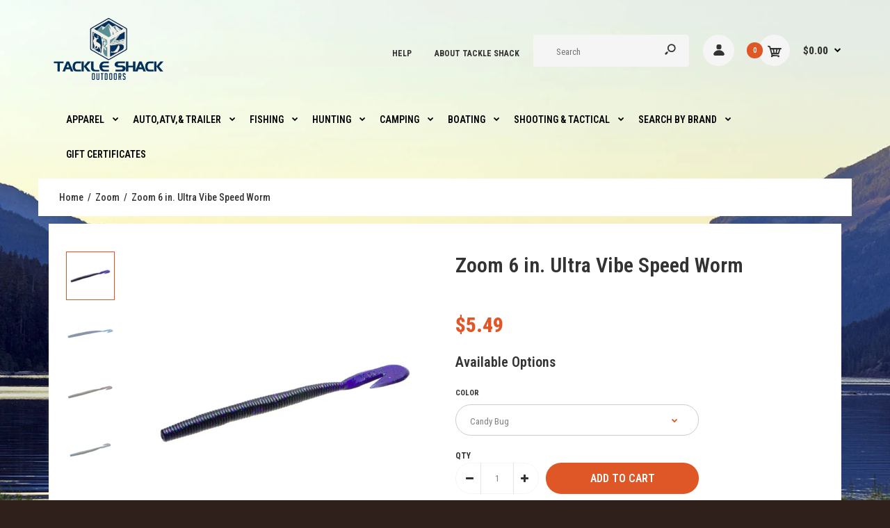

--- FILE ---
content_type: text/html; charset=utf-8
request_url: https://tackleshackoutdoors.com/products/zoom-6-in-ultra-vibe-speed-worm
body_size: 39585
content:
<!DOCTYPE html>
<!--[if IE 7]><html lang="en" class="ie7 responsive"><![endif]-->
<!--[if IE 8]><html lang="en" class="ie8 responsive"><![endif]-->
<!--[if IE 9]><html lang="en" class="ie9 responsive"><![endif]-->
<!--[if !IE]><!--><html lang="en" class="responsive"><!--<![endif]-->
<head>

  <meta name="google-site-verification" content="6k73V5twpRyWKnsQfAGs2SONFFvSPRfKK2qgsXBQG6I" />
  <meta name="p:domain_verify" content="f30976c9f864605d8daf900d8f97d909"/>
  <meta charset="utf-8" />
  <!--[if IE]><meta http-equiv='X-UA-Compatible' content='IE=edge,chrome=1' /><![endif]--><meta name="viewport" content="width=device-width, initial-scale=1, minimum-scale=1, maximum-scale=1" />

<link rel="canonical" href="https://tackleshackoutdoors.com/products/zoom-6-in-ultra-vibe-speed-worm">




<link rel="shortcut icon" href="//tackleshackoutdoors.com/cdn/shop/t/14/assets/favicon.png?v=16829728539960520321742621434" type="image/x-icon" /><link rel="apple-touch-icon-precomposed" href="//tackleshackoutdoors.com/cdn/shop/t/14/assets/iphone_icon.png?v=20242755996971402001742621434" /><link rel="apple-touch-icon-precomposed" sizes="114x114" href="//tackleshackoutdoors.com/cdn/shop/t/14/assets/iphone_icon_retina.png?v=64550847631442447761742621434" /><link rel="apple-touch-icon-precomposed" sizes="72x72" href="//tackleshackoutdoors.com/cdn/shop/t/14/assets/ipad_icon.png?v=64550847631442447761742621434" /><link rel="apple-touch-icon-precomposed" sizes="144x144" href="//tackleshackoutdoors.com/cdn/shop/t/14/assets/ipad_icon_retina.png?v=64550847631442447761742621434" /><meta name="description" content="The Zoom Ultra Vibe Speed Worm was designed to trigger the predatory instinct in bass, combining the realistic look and action of a worm with the unique sound profile of the Ultra Vibe Tail for maximum water disturbance. You can buzz it on top, swim it below the surface or rig it Texas or Carolina style – the tail will" /><title>Zoom 6 in. Ultra Vibe Speed Worm - Tackle Shack Outdoors | Tackle Shack Outdoors</title>
<link href="//fonts.googleapis.com/css?family=Roboto+Condensed:300italic,400italic,500italic,600italic,700italic,800italic,100,200,300,400,500,600,700,800&subset=cyrillic-ext,greek-ext,latin,latin-ext,cyrillic,greek,vietnamese" rel='stylesheet' type='text/css' />
<!-- /snippets/social-meta-tags.liquid -->
<meta property="og:site_name" content="Tackle Shack Outdoors">
<meta property="og:url" content="https://tackleshackoutdoors.com/products/zoom-6-in-ultra-vibe-speed-worm">
<meta property="og:title" content="Zoom 6 in. Ultra Vibe Speed Worm">
<meta property="og:type" content="product">
<meta property="og:description" content="The Zoom Ultra Vibe Speed Worm was designed to trigger the predatory instinct in bass, combining the realistic look and action of a worm with the unique sound profile of the Ultra Vibe Tail for maximum water disturbance. You can buzz it on top, swim it below the surface or rig it Texas or Carolina style – the tail will"><meta property="og:price:amount" content="5.49">
  <meta property="og:price:currency" content="USD">
  <meta property="og:price:amount_currency" content="$5.49"><meta property="og:image" content="http://tackleshackoutdoors.com/cdn/shop/products/018-352_4b51625d-77a3-4310-84a6-c544f1b57ccb_1024x1024.jpg?v=1654981133"><meta property="og:image" content="http://tackleshackoutdoors.com/cdn/shop/products/018-001_6bca0193-508a-4531-9e12-958d5fa17a0a_1024x1024.jpg?v=1654981133"><meta property="og:image" content="http://tackleshackoutdoors.com/cdn/shop/products/018-100_1024x1024.jpg?v=1654981133">
<meta property="og:image:secure_url" content="https://tackleshackoutdoors.com/cdn/shop/products/018-352_4b51625d-77a3-4310-84a6-c544f1b57ccb_1024x1024.jpg?v=1654981133"><meta property="og:image:secure_url" content="https://tackleshackoutdoors.com/cdn/shop/products/018-001_6bca0193-508a-4531-9e12-958d5fa17a0a_1024x1024.jpg?v=1654981133"><meta property="og:image:secure_url" content="https://tackleshackoutdoors.com/cdn/shop/products/018-100_1024x1024.jpg?v=1654981133">

<meta name="twitter:site" content="@">
<meta name="twitter:card" content="summary_large_image">
<meta name="twitter:title" content="Zoom 6 in. Ultra Vibe Speed Worm">
<meta name="twitter:description" content="The Zoom Ultra Vibe Speed Worm was designed to trigger the predatory instinct in bass, combining the realistic look and action of a worm with the unique sound profile of the Ultra Vibe Tail for maximum water disturbance. You can buzz it on top, swim it below the surface or rig it Texas or Carolina style – the tail will">
<link href="//tackleshackoutdoors.com/cdn/shop/t/14/assets/rt.vendors.scss.css?v=142970239188144031891743040726" rel="stylesheet" type="text/css" media="all" /><link href="//tackleshackoutdoors.com/cdn/shop/t/14/assets/rt.application.scss.css?v=81378306525304080891743040726" rel="stylesheet" type="text/css" media="all" /><link href="//tackleshackoutdoors.com/cdn/shop/t/14/assets/rt.custom.scss.css?v=136615083643424354871743040726" rel="stylesheet" type="text/css" media="all" /><link href="//tackleshackoutdoors.com/cdn/shop/t/14/assets/custom_code.scss.css?v=58315118678863158711742621434" rel="stylesheet" type="text/css" media="all" /><script>
window.sidebar=!1,
window.template="product",
window.rtl=!1,
window.popup_mailchimp_expire=0,
window.popup_mailchimp_period=1,
window.popup_mailchimp_delay=200,
window.popup_mailchimp_close=0,
window.products={},window.product_image_zoom=0,
window.asset_url="//tackleshackoutdoors.com/cdn/shop/t/14/assets/?v=2283",
window.swatch_color=false,
window.swatch_size=false,
window.shopping_cart_type="ajax_popup",
window.contact_map_address="",
window.money_format="${{amount}}",
window.show_multiple_currencies=false,window.all_results_text="See all results",
window.megamenu_active=!1,
window.megamenu_hover=!1,
window.megamenu_responsive=!1,
window.megamenu_responsive_design="yes",
window.fixed_header="",
window.compare="1",
window.pitem_row="2",
window.swatch_color="",
window.swatch_size="",
window.swatch_color_advanced="";
window.hn_use = false;
window.hn_once = false;
window.social_instagram = false;
var theme = {
  apps: {
    details: "Details",
    buyNow: "Buy now",
  },
  strings: {
    addToCart: "Add to cart",
    soldOut: "Out of stock",
    unavailable: "Unavailable",
    inStock: "In stock",
    available: "Available: ",
    outStock: "Out of stock",
    sale: "Sale",
    btn_select_options: "Select options",
    btn_add_to_cart: "Add to cart"
  },
  settings: {
    moneyFormat:"${{amount}}",
  },
  inventory: false,
  sale_percentages: null,
  asset_url: "\/\/tackleshackoutdoors.com\/cdn\/shop\/t\/14\/assets\/?v=2283"
}
 
</script>
<script src="//tackleshackoutdoors.com/cdn/shop/t/14/assets/jquery-2.1.4.min.js?v=3135571069599077391742621434" defer="defer"></script><script type="text/javascript">
  var weketingShop = {
    shop:"tackle-shack-outdoors.myshopify.com",
    moneyFormat:"${{amount}}",productJson:{"id":6751609684054,"title":"Zoom 6 in. Ultra Vibe Speed Worm","handle":"zoom-6-in-ultra-vibe-speed-worm","description":"\u003cp\u003eThe Zoom Ultra Vibe Speed Worm was designed to trigger the predatory instinct in bass, combining the realistic look and action of a worm with the unique sound profile of the Ultra Vibe Tail for maximum water disturbance. You can buzz it on top, swim it below the surface or rig it Texas or Carolina style – the tail will elicit strikes when others don’t.\u003c\/p\u003e\u003cul\u003e\n\u003cli\u003e6 inch length\u003c\/li\u003e\n\u003cli\u003ePaddle tail worm\u003c\/li\u003e\n\u003cli\u003eBulky segmented body with Ultra Vibe Tail\u003c\/li\u003e\n\u003cli\u003eSalt-impregnated\u003c\/li\u003e\n\u003cli\u003eThe Ultra Vibe Tail gives off an acoustic footprint unlike that of any other worm on the market, making it deadly on pressured bass looking for an easy meal\u003c\/li\u003e\n\u003c\/ul\u003e\u003cimg style=\"width: 16px; height: 16px; border: 0;\" alt=\"HTML tutorial\" src=\"https:\/\/dl.dropboxusercontent.com\/s\/c4iax5ir708vu01\/6pt.png?dl=0\"\u003e WARNING: Cancer and Reproductive Harm - \u003ca href=\"www.P65Warnings.ca.gov\"\u003ewww.P65Warnings.ca.gov\u003c\/a\u003e","published_at":"2022-05-15T21:40:01-05:00","created_at":"2022-05-15T21:40:22-05:00","vendor":"Zoom","type":"Soft Baits","tags":["Baits \u0026 Lures","Fishing","Soft Baits","Zoom"],"price":549,"price_min":549,"price_max":549,"available":true,"price_varies":false,"compare_at_price":null,"compare_at_price_min":0,"compare_at_price_max":0,"compare_at_price_varies":false,"variants":[{"id":39835252949078,"title":"Black Red Glitter","option1":"Black Red Glitter","option2":null,"option3":null,"sku":"018-001","requires_shipping":true,"taxable":true,"featured_image":{"id":30207147376726,"product_id":6751609684054,"position":2,"created_at":"2022-06-11T15:58:53-05:00","updated_at":"2022-06-11T15:58:53-05:00","alt":null,"width":1001,"height":1001,"src":"\/\/tackleshackoutdoors.com\/cdn\/shop\/products\/018-001_6bca0193-508a-4531-9e12-958d5fa17a0a.jpg?v=1654981133","variant_ids":[39835252949078]},"available":false,"name":"Zoom 6 in. Ultra Vibe Speed Worm - Black Red Glitter","public_title":"Black Red Glitter","options":["Black Red Glitter"],"price":549,"weight":113,"compare_at_price":null,"inventory_management":"shopify","barcode":"751981149522","featured_media":{"alt":null,"id":22737218928726,"position":2,"preview_image":{"aspect_ratio":1.0,"height":1001,"width":1001,"src":"\/\/tackleshackoutdoors.com\/cdn\/shop\/products\/018-001_6bca0193-508a-4531-9e12-958d5fa17a0a.jpg?v=1654981133"}},"requires_selling_plan":false,"selling_plan_allocations":[]},{"id":39835252981846,"title":"Black Sapphire","option1":"Black Sapphire","option2":null,"option3":null,"sku":"018-100","requires_shipping":true,"taxable":true,"featured_image":{"id":30207147409494,"product_id":6751609684054,"position":3,"created_at":"2022-06-11T15:58:53-05:00","updated_at":"2022-06-11T15:58:53-05:00","alt":null,"width":1001,"height":1001,"src":"\/\/tackleshackoutdoors.com\/cdn\/shop\/products\/018-100.jpg?v=1654981133","variant_ids":[39835252981846]},"available":false,"name":"Zoom 6 in. Ultra Vibe Speed Worm - Black Sapphire","public_title":"Black Sapphire","options":["Black Sapphire"],"price":549,"weight":113,"compare_at_price":null,"inventory_management":"shopify","barcode":"751981149591","featured_media":{"alt":null,"id":22737218961494,"position":3,"preview_image":{"aspect_ratio":1.0,"height":1001,"width":1001,"src":"\/\/tackleshackoutdoors.com\/cdn\/shop\/products\/018-100.jpg?v=1654981133"}},"requires_selling_plan":false,"selling_plan_allocations":[]},{"id":39903597232214,"title":"Blackberry","option1":"Blackberry","option2":null,"option3":null,"sku":"018-229","requires_shipping":true,"taxable":true,"featured_image":{"id":30207147442262,"product_id":6751609684054,"position":4,"created_at":"2022-06-11T15:58:53-05:00","updated_at":"2022-06-11T15:58:53-05:00","alt":null,"width":1001,"height":1001,"src":"\/\/tackleshackoutdoors.com\/cdn\/shop\/products\/018-229.jpg?v=1654981133","variant_ids":[39903597232214]},"available":false,"name":"Zoom 6 in. Ultra Vibe Speed Worm - Blackberry","public_title":"Blackberry","options":["Blackberry"],"price":549,"weight":113,"compare_at_price":null,"inventory_management":"shopify","barcode":"751981151969","featured_media":{"alt":null,"id":22737218994262,"position":4,"preview_image":{"aspect_ratio":1.0,"height":1001,"width":1001,"src":"\/\/tackleshackoutdoors.com\/cdn\/shop\/products\/018-229.jpg?v=1654981133"}},"requires_selling_plan":false,"selling_plan_allocations":[]},{"id":39903597264982,"title":"Blue Fleck","option1":"Blue Fleck","option2":null,"option3":null,"sku":"018-292","requires_shipping":true,"taxable":true,"featured_image":{"id":30207147475030,"product_id":6751609684054,"position":5,"created_at":"2022-06-11T15:58:53-05:00","updated_at":"2022-06-11T15:58:53-05:00","alt":null,"width":1001,"height":1001,"src":"\/\/tackleshackoutdoors.com\/cdn\/shop\/products\/018-292.jpg?v=1654981133","variant_ids":[39903597264982]},"available":false,"name":"Zoom 6 in. Ultra Vibe Speed Worm - Blue Fleck","public_title":"Blue Fleck","options":["Blue Fleck"],"price":549,"weight":113,"compare_at_price":null,"inventory_management":"shopify","barcode":"751981166802","featured_media":{"alt":null,"id":22737219027030,"position":5,"preview_image":{"aspect_ratio":1.0,"height":1001,"width":1001,"src":"\/\/tackleshackoutdoors.com\/cdn\/shop\/products\/018-292.jpg?v=1654981133"}},"requires_selling_plan":false,"selling_plan_allocations":[]},{"id":39835253014614,"title":"California 420","option1":"California 420","option2":null,"option3":null,"sku":"018-308","requires_shipping":true,"taxable":true,"featured_image":{"id":30207147507798,"product_id":6751609684054,"position":6,"created_at":"2022-06-11T15:58:53-05:00","updated_at":"2022-06-11T15:58:53-05:00","alt":null,"width":1001,"height":1001,"src":"\/\/tackleshackoutdoors.com\/cdn\/shop\/products\/018-308.jpg?v=1654981133","variant_ids":[39835253014614]},"available":false,"name":"Zoom 6 in. Ultra Vibe Speed Worm - California 420","public_title":"California 420","options":["California 420"],"price":549,"weight":113,"compare_at_price":null,"inventory_management":"shopify","barcode":"751981170298","featured_media":{"alt":null,"id":22737219059798,"position":6,"preview_image":{"aspect_ratio":1.0,"height":1001,"width":1001,"src":"\/\/tackleshackoutdoors.com\/cdn\/shop\/products\/018-308.jpg?v=1654981133"}},"requires_selling_plan":false,"selling_plan_allocations":[]},{"id":39835253047382,"title":"Candy Bug","option1":"Candy Bug","option2":null,"option3":null,"sku":"018-243","requires_shipping":true,"taxable":true,"featured_image":{"id":30207147540566,"product_id":6751609684054,"position":7,"created_at":"2022-06-11T15:58:53-05:00","updated_at":"2022-06-11T15:58:53-05:00","alt":null,"width":1001,"height":1001,"src":"\/\/tackleshackoutdoors.com\/cdn\/shop\/products\/018-243.jpg?v=1654981133","variant_ids":[39835253047382]},"available":true,"name":"Zoom 6 in. Ultra Vibe Speed Worm - Candy Bug","public_title":"Candy Bug","options":["Candy Bug"],"price":549,"weight":113,"compare_at_price":null,"inventory_management":"shopify","barcode":"751981153994","featured_media":{"alt":null,"id":22737219092566,"position":7,"preview_image":{"aspect_ratio":1.0,"height":1001,"width":1001,"src":"\/\/tackleshackoutdoors.com\/cdn\/shop\/products\/018-243.jpg?v=1654981133"}},"requires_selling_plan":false,"selling_plan_allocations":[]},{"id":39835253080150,"title":"Emerald Blue","option1":"Emerald Blue","option2":null,"option3":null,"sku":"018-352","requires_shipping":true,"taxable":true,"featured_image":{"id":30207147343958,"product_id":6751609684054,"position":1,"created_at":"2022-06-11T15:58:53-05:00","updated_at":"2022-06-11T15:58:53-05:00","alt":"Zoom 6 inch Ultra Vibe Speed Worm Emerald Blue","width":1001,"height":1001,"src":"\/\/tackleshackoutdoors.com\/cdn\/shop\/products\/018-352_4b51625d-77a3-4310-84a6-c544f1b57ccb.jpg?v=1654981133","variant_ids":[39835253080150]},"available":false,"name":"Zoom 6 in. Ultra Vibe Speed Worm - Emerald Blue","public_title":"Emerald Blue","options":["Emerald Blue"],"price":549,"weight":113,"compare_at_price":null,"inventory_management":"shopify","barcode":"751981176191","featured_media":{"alt":"Zoom 6 inch Ultra Vibe Speed Worm Emerald Blue","id":22737218895958,"position":1,"preview_image":{"aspect_ratio":1.0,"height":1001,"width":1001,"src":"\/\/tackleshackoutdoors.com\/cdn\/shop\/products\/018-352_4b51625d-77a3-4310-84a6-c544f1b57ccb.jpg?v=1654981133"}},"requires_selling_plan":false,"selling_plan_allocations":[]},{"id":39835253112918,"title":"Gooseberry","option1":"Gooseberry","option2":null,"option3":null,"sku":"018-340","requires_shipping":true,"taxable":true,"featured_image":{"id":30207147573334,"product_id":6751609684054,"position":8,"created_at":"2022-06-11T15:58:53-05:00","updated_at":"2022-06-11T15:58:53-05:00","alt":null,"width":1001,"height":1001,"src":"\/\/tackleshackoutdoors.com\/cdn\/shop\/products\/018-340_cdf378c6-0bff-456a-98d7-66026a213154.jpg?v=1654981133","variant_ids":[39835253112918]},"available":true,"name":"Zoom 6 in. Ultra Vibe Speed Worm - Gooseberry","public_title":"Gooseberry","options":["Gooseberry"],"price":549,"weight":113,"compare_at_price":null,"inventory_management":"shopify","barcode":"751981173343","featured_media":{"alt":null,"id":22737219125334,"position":8,"preview_image":{"aspect_ratio":1.0,"height":1001,"width":1001,"src":"\/\/tackleshackoutdoors.com\/cdn\/shop\/products\/018-340_cdf378c6-0bff-456a-98d7-66026a213154.jpg?v=1654981133"}},"requires_selling_plan":false,"selling_plan_allocations":[]},{"id":39835253145686,"title":"Green Pumpkin","option1":"Green Pumpkin","option2":null,"option3":null,"sku":"018-025","requires_shipping":true,"taxable":true,"featured_image":{"id":30207147606102,"product_id":6751609684054,"position":9,"created_at":"2022-06-11T15:58:53-05:00","updated_at":"2022-06-11T15:58:53-05:00","alt":null,"width":1001,"height":1001,"src":"\/\/tackleshackoutdoors.com\/cdn\/shop\/products\/018-025.jpg?v=1654981133","variant_ids":[39835253145686]},"available":false,"name":"Zoom 6 in. Ultra Vibe Speed Worm - Green Pumpkin","public_title":"Green Pumpkin","options":["Green Pumpkin"],"price":549,"weight":113,"compare_at_price":null,"inventory_management":"shopify","barcode":"751981149560","featured_media":{"alt":null,"id":22737219158102,"position":9,"preview_image":{"aspect_ratio":1.0,"height":1001,"width":1001,"src":"\/\/tackleshackoutdoors.com\/cdn\/shop\/products\/018-025.jpg?v=1654981133"}},"requires_selling_plan":false,"selling_plan_allocations":[]},{"id":39835253178454,"title":"Junebug","option1":"Junebug","option2":null,"option3":null,"sku":"018-005","requires_shipping":true,"taxable":true,"featured_image":{"id":30207147638870,"product_id":6751609684054,"position":10,"created_at":"2022-06-11T15:58:53-05:00","updated_at":"2022-06-11T15:58:53-05:00","alt":null,"width":1001,"height":1001,"src":"\/\/tackleshackoutdoors.com\/cdn\/shop\/products\/018-005.jpg?v=1654981133","variant_ids":[39835253178454]},"available":false,"name":"Zoom 6 in. Ultra Vibe Speed Worm - Junebug","public_title":"Junebug","options":["Junebug"],"price":549,"weight":113,"compare_at_price":null,"inventory_management":"shopify","barcode":"751981149539","featured_media":{"alt":null,"id":22737219190870,"position":10,"preview_image":{"aspect_ratio":1.0,"height":1001,"width":1001,"src":"\/\/tackleshackoutdoors.com\/cdn\/shop\/products\/018-005.jpg?v=1654981133"}},"requires_selling_plan":false,"selling_plan_allocations":[]},{"id":39835253211222,"title":"Junebug Red","option1":"Junebug Red","option2":null,"option3":null,"sku":"018-177","requires_shipping":true,"taxable":true,"featured_image":{"id":30207147671638,"product_id":6751609684054,"position":11,"created_at":"2022-06-11T15:58:53-05:00","updated_at":"2022-06-11T15:58:53-05:00","alt":null,"width":1001,"height":1001,"src":"\/\/tackleshackoutdoors.com\/cdn\/shop\/products\/018-177.jpg?v=1654981133","variant_ids":[39835253211222]},"available":false,"name":"Zoom 6 in. Ultra Vibe Speed Worm - Junebug Red","public_title":"Junebug Red","options":["Junebug Red"],"price":549,"weight":113,"compare_at_price":null,"inventory_management":"shopify","barcode":"751981149607","featured_media":{"alt":null,"id":22737219223638,"position":11,"preview_image":{"aspect_ratio":1.0,"height":1001,"width":1001,"src":"\/\/tackleshackoutdoors.com\/cdn\/shop\/products\/018-177.jpg?v=1654981133"}},"requires_selling_plan":false,"selling_plan_allocations":[]},{"id":39835253243990,"title":"Red Bug","option1":"Red Bug","option2":null,"option3":null,"sku":"018-021","requires_shipping":true,"taxable":true,"featured_image":{"id":30207147704406,"product_id":6751609684054,"position":12,"created_at":"2022-06-11T15:58:53-05:00","updated_at":"2022-06-11T15:58:53-05:00","alt":null,"width":1001,"height":1001,"src":"\/\/tackleshackoutdoors.com\/cdn\/shop\/products\/018-021.jpg?v=1654981133","variant_ids":[39835253243990]},"available":true,"name":"Zoom 6 in. Ultra Vibe Speed Worm - Red Bug","public_title":"Red Bug","options":["Red Bug"],"price":549,"weight":113,"compare_at_price":null,"inventory_management":"shopify","barcode":"751981149553","featured_media":{"alt":null,"id":22737219256406,"position":12,"preview_image":{"aspect_ratio":1.0,"height":1001,"width":1001,"src":"\/\/tackleshackoutdoors.com\/cdn\/shop\/products\/018-021.jpg?v=1654981133"}},"requires_selling_plan":false,"selling_plan_allocations":[]},{"id":39835253276758,"title":"Red Shad","option1":"Red Shad","option2":null,"option3":null,"sku":"018-029","requires_shipping":true,"taxable":true,"featured_image":{"id":30207147737174,"product_id":6751609684054,"position":13,"created_at":"2022-06-11T15:58:53-05:00","updated_at":"2022-06-11T15:58:53-05:00","alt":null,"width":1001,"height":1001,"src":"\/\/tackleshackoutdoors.com\/cdn\/shop\/products\/018-029_661a600b-6918-4847-9c27-31f3481cfbad.jpg?v=1654981133","variant_ids":[39835253276758]},"available":false,"name":"Zoom 6 in. Ultra Vibe Speed Worm - Red Shad","public_title":"Red Shad","options":["Red Shad"],"price":549,"weight":113,"compare_at_price":null,"inventory_management":"shopify","barcode":"751981149577","featured_media":{"alt":null,"id":22737219289174,"position":13,"preview_image":{"aspect_ratio":1.0,"height":1001,"width":1001,"src":"\/\/tackleshackoutdoors.com\/cdn\/shop\/products\/018-029_661a600b-6918-4847-9c27-31f3481cfbad.jpg?v=1654981133"}},"requires_selling_plan":false,"selling_plan_allocations":[]},{"id":39903597297750,"title":"Red Shad Green Glitter","option1":"Red Shad Green Glitter","option2":null,"option3":null,"sku":"018-201","requires_shipping":true,"taxable":true,"featured_image":{"id":30207147769942,"product_id":6751609684054,"position":14,"created_at":"2022-06-11T15:58:53-05:00","updated_at":"2022-06-11T15:58:53-05:00","alt":null,"width":1001,"height":1001,"src":"\/\/tackleshackoutdoors.com\/cdn\/shop\/products\/018-201.jpg?v=1654981133","variant_ids":[39903597297750]},"available":false,"name":"Zoom 6 in. Ultra Vibe Speed Worm - Red Shad Green Glitter","public_title":"Red Shad Green Glitter","options":["Red Shad Green Glitter"],"price":549,"weight":113,"compare_at_price":null,"inventory_management":"shopify","barcode":"751981149621","featured_media":{"alt":null,"id":22737219321942,"position":14,"preview_image":{"aspect_ratio":1.0,"height":1001,"width":1001,"src":"\/\/tackleshackoutdoors.com\/cdn\/shop\/products\/018-201.jpg?v=1654981133"}},"requires_selling_plan":false,"selling_plan_allocations":[]},{"id":39835253342294,"title":"Watermelon Candy Red","option1":"Watermelon Candy Red","option2":null,"option3":null,"sku":"018-281","requires_shipping":true,"taxable":true,"featured_image":{"id":30207147802710,"product_id":6751609684054,"position":15,"created_at":"2022-06-11T15:58:53-05:00","updated_at":"2022-06-11T15:58:53-05:00","alt":null,"width":1001,"height":1001,"src":"\/\/tackleshackoutdoors.com\/cdn\/shop\/products\/018-281.jpg?v=1654981133","variant_ids":[39835253342294]},"available":false,"name":"Zoom 6 in. Ultra Vibe Speed Worm - Watermelon Candy Red","public_title":"Watermelon Candy Red","options":["Watermelon Candy Red"],"price":549,"weight":113,"compare_at_price":null,"inventory_management":"shopify","barcode":"751981163573","featured_media":{"alt":null,"id":22737219354710,"position":15,"preview_image":{"aspect_ratio":1.0,"height":1001,"width":1001,"src":"\/\/tackleshackoutdoors.com\/cdn\/shop\/products\/018-281.jpg?v=1654981133"}},"requires_selling_plan":false,"selling_plan_allocations":[]},{"id":39835253375062,"title":"Watermelon Red","option1":"Watermelon Red","option2":null,"option3":null,"sku":"018-054","requires_shipping":true,"taxable":true,"featured_image":{"id":30207147835478,"product_id":6751609684054,"position":16,"created_at":"2022-06-11T15:58:53-05:00","updated_at":"2022-06-11T15:58:53-05:00","alt":null,"width":1001,"height":1001,"src":"\/\/tackleshackoutdoors.com\/cdn\/shop\/products\/018-054.jpg?v=1654981133","variant_ids":[39835253375062]},"available":false,"name":"Zoom 6 in. Ultra Vibe Speed Worm - Watermelon Red","public_title":"Watermelon Red","options":["Watermelon Red"],"price":549,"weight":113,"compare_at_price":null,"inventory_management":"shopify","barcode":"751981149584","featured_media":{"alt":null,"id":22737219387478,"position":16,"preview_image":{"aspect_ratio":1.0,"height":1001,"width":1001,"src":"\/\/tackleshackoutdoors.com\/cdn\/shop\/products\/018-054.jpg?v=1654981133"}},"requires_selling_plan":false,"selling_plan_allocations":[]},{"id":39835253407830,"title":"Watermelon Seed","option1":"Watermelon Seed","option2":null,"option3":null,"sku":"018-019","requires_shipping":true,"taxable":true,"featured_image":{"id":30207147868246,"product_id":6751609684054,"position":17,"created_at":"2022-06-11T15:58:53-05:00","updated_at":"2022-06-11T15:58:53-05:00","alt":null,"width":1001,"height":1001,"src":"\/\/tackleshackoutdoors.com\/cdn\/shop\/products\/018-019.jpg?v=1654981133","variant_ids":[39835253407830]},"available":false,"name":"Zoom 6 in. Ultra Vibe Speed Worm - Watermelon Seed","public_title":"Watermelon Seed","options":["Watermelon Seed"],"price":549,"weight":113,"compare_at_price":null,"inventory_management":"shopify","barcode":"751981149546","featured_media":{"alt":null,"id":22737219420246,"position":17,"preview_image":{"aspect_ratio":1.0,"height":1001,"width":1001,"src":"\/\/tackleshackoutdoors.com\/cdn\/shop\/products\/018-019.jpg?v=1654981133"}},"requires_selling_plan":false,"selling_plan_allocations":[]},{"id":39835253440598,"title":"White Pearl","option1":"White Pearl","option2":null,"option3":null,"sku":"018-045","requires_shipping":true,"taxable":true,"featured_image":{"id":30207147901014,"product_id":6751609684054,"position":18,"created_at":"2022-06-11T15:58:53-05:00","updated_at":"2022-06-11T15:58:53-05:00","alt":null,"width":1001,"height":1001,"src":"\/\/tackleshackoutdoors.com\/cdn\/shop\/products\/018-045.jpg?v=1654981133","variant_ids":[39835253440598]},"available":false,"name":"Zoom 6 in. Ultra Vibe Speed Worm - White Pearl","public_title":"White Pearl","options":["White Pearl"],"price":549,"weight":113,"compare_at_price":null,"inventory_management":"shopify","barcode":"751981151082","featured_media":{"alt":null,"id":22737219453014,"position":18,"preview_image":{"aspect_ratio":1.0,"height":1001,"width":1001,"src":"\/\/tackleshackoutdoors.com\/cdn\/shop\/products\/018-045.jpg?v=1654981133"}},"requires_selling_plan":false,"selling_plan_allocations":[]}],"images":["\/\/tackleshackoutdoors.com\/cdn\/shop\/products\/018-352_4b51625d-77a3-4310-84a6-c544f1b57ccb.jpg?v=1654981133","\/\/tackleshackoutdoors.com\/cdn\/shop\/products\/018-001_6bca0193-508a-4531-9e12-958d5fa17a0a.jpg?v=1654981133","\/\/tackleshackoutdoors.com\/cdn\/shop\/products\/018-100.jpg?v=1654981133","\/\/tackleshackoutdoors.com\/cdn\/shop\/products\/018-229.jpg?v=1654981133","\/\/tackleshackoutdoors.com\/cdn\/shop\/products\/018-292.jpg?v=1654981133","\/\/tackleshackoutdoors.com\/cdn\/shop\/products\/018-308.jpg?v=1654981133","\/\/tackleshackoutdoors.com\/cdn\/shop\/products\/018-243.jpg?v=1654981133","\/\/tackleshackoutdoors.com\/cdn\/shop\/products\/018-340_cdf378c6-0bff-456a-98d7-66026a213154.jpg?v=1654981133","\/\/tackleshackoutdoors.com\/cdn\/shop\/products\/018-025.jpg?v=1654981133","\/\/tackleshackoutdoors.com\/cdn\/shop\/products\/018-005.jpg?v=1654981133","\/\/tackleshackoutdoors.com\/cdn\/shop\/products\/018-177.jpg?v=1654981133","\/\/tackleshackoutdoors.com\/cdn\/shop\/products\/018-021.jpg?v=1654981133","\/\/tackleshackoutdoors.com\/cdn\/shop\/products\/018-029_661a600b-6918-4847-9c27-31f3481cfbad.jpg?v=1654981133","\/\/tackleshackoutdoors.com\/cdn\/shop\/products\/018-201.jpg?v=1654981133","\/\/tackleshackoutdoors.com\/cdn\/shop\/products\/018-281.jpg?v=1654981133","\/\/tackleshackoutdoors.com\/cdn\/shop\/products\/018-054.jpg?v=1654981133","\/\/tackleshackoutdoors.com\/cdn\/shop\/products\/018-019.jpg?v=1654981133","\/\/tackleshackoutdoors.com\/cdn\/shop\/products\/018-045.jpg?v=1654981133"],"featured_image":"\/\/tackleshackoutdoors.com\/cdn\/shop\/products\/018-352_4b51625d-77a3-4310-84a6-c544f1b57ccb.jpg?v=1654981133","options":["Color"],"media":[{"alt":"Zoom 6 inch Ultra Vibe Speed Worm Emerald Blue","id":22737218895958,"position":1,"preview_image":{"aspect_ratio":1.0,"height":1001,"width":1001,"src":"\/\/tackleshackoutdoors.com\/cdn\/shop\/products\/018-352_4b51625d-77a3-4310-84a6-c544f1b57ccb.jpg?v=1654981133"},"aspect_ratio":1.0,"height":1001,"media_type":"image","src":"\/\/tackleshackoutdoors.com\/cdn\/shop\/products\/018-352_4b51625d-77a3-4310-84a6-c544f1b57ccb.jpg?v=1654981133","width":1001},{"alt":null,"id":22737218928726,"position":2,"preview_image":{"aspect_ratio":1.0,"height":1001,"width":1001,"src":"\/\/tackleshackoutdoors.com\/cdn\/shop\/products\/018-001_6bca0193-508a-4531-9e12-958d5fa17a0a.jpg?v=1654981133"},"aspect_ratio":1.0,"height":1001,"media_type":"image","src":"\/\/tackleshackoutdoors.com\/cdn\/shop\/products\/018-001_6bca0193-508a-4531-9e12-958d5fa17a0a.jpg?v=1654981133","width":1001},{"alt":null,"id":22737218961494,"position":3,"preview_image":{"aspect_ratio":1.0,"height":1001,"width":1001,"src":"\/\/tackleshackoutdoors.com\/cdn\/shop\/products\/018-100.jpg?v=1654981133"},"aspect_ratio":1.0,"height":1001,"media_type":"image","src":"\/\/tackleshackoutdoors.com\/cdn\/shop\/products\/018-100.jpg?v=1654981133","width":1001},{"alt":null,"id":22737218994262,"position":4,"preview_image":{"aspect_ratio":1.0,"height":1001,"width":1001,"src":"\/\/tackleshackoutdoors.com\/cdn\/shop\/products\/018-229.jpg?v=1654981133"},"aspect_ratio":1.0,"height":1001,"media_type":"image","src":"\/\/tackleshackoutdoors.com\/cdn\/shop\/products\/018-229.jpg?v=1654981133","width":1001},{"alt":null,"id":22737219027030,"position":5,"preview_image":{"aspect_ratio":1.0,"height":1001,"width":1001,"src":"\/\/tackleshackoutdoors.com\/cdn\/shop\/products\/018-292.jpg?v=1654981133"},"aspect_ratio":1.0,"height":1001,"media_type":"image","src":"\/\/tackleshackoutdoors.com\/cdn\/shop\/products\/018-292.jpg?v=1654981133","width":1001},{"alt":null,"id":22737219059798,"position":6,"preview_image":{"aspect_ratio":1.0,"height":1001,"width":1001,"src":"\/\/tackleshackoutdoors.com\/cdn\/shop\/products\/018-308.jpg?v=1654981133"},"aspect_ratio":1.0,"height":1001,"media_type":"image","src":"\/\/tackleshackoutdoors.com\/cdn\/shop\/products\/018-308.jpg?v=1654981133","width":1001},{"alt":null,"id":22737219092566,"position":7,"preview_image":{"aspect_ratio":1.0,"height":1001,"width":1001,"src":"\/\/tackleshackoutdoors.com\/cdn\/shop\/products\/018-243.jpg?v=1654981133"},"aspect_ratio":1.0,"height":1001,"media_type":"image","src":"\/\/tackleshackoutdoors.com\/cdn\/shop\/products\/018-243.jpg?v=1654981133","width":1001},{"alt":null,"id":22737219125334,"position":8,"preview_image":{"aspect_ratio":1.0,"height":1001,"width":1001,"src":"\/\/tackleshackoutdoors.com\/cdn\/shop\/products\/018-340_cdf378c6-0bff-456a-98d7-66026a213154.jpg?v=1654981133"},"aspect_ratio":1.0,"height":1001,"media_type":"image","src":"\/\/tackleshackoutdoors.com\/cdn\/shop\/products\/018-340_cdf378c6-0bff-456a-98d7-66026a213154.jpg?v=1654981133","width":1001},{"alt":null,"id":22737219158102,"position":9,"preview_image":{"aspect_ratio":1.0,"height":1001,"width":1001,"src":"\/\/tackleshackoutdoors.com\/cdn\/shop\/products\/018-025.jpg?v=1654981133"},"aspect_ratio":1.0,"height":1001,"media_type":"image","src":"\/\/tackleshackoutdoors.com\/cdn\/shop\/products\/018-025.jpg?v=1654981133","width":1001},{"alt":null,"id":22737219190870,"position":10,"preview_image":{"aspect_ratio":1.0,"height":1001,"width":1001,"src":"\/\/tackleshackoutdoors.com\/cdn\/shop\/products\/018-005.jpg?v=1654981133"},"aspect_ratio":1.0,"height":1001,"media_type":"image","src":"\/\/tackleshackoutdoors.com\/cdn\/shop\/products\/018-005.jpg?v=1654981133","width":1001},{"alt":null,"id":22737219223638,"position":11,"preview_image":{"aspect_ratio":1.0,"height":1001,"width":1001,"src":"\/\/tackleshackoutdoors.com\/cdn\/shop\/products\/018-177.jpg?v=1654981133"},"aspect_ratio":1.0,"height":1001,"media_type":"image","src":"\/\/tackleshackoutdoors.com\/cdn\/shop\/products\/018-177.jpg?v=1654981133","width":1001},{"alt":null,"id":22737219256406,"position":12,"preview_image":{"aspect_ratio":1.0,"height":1001,"width":1001,"src":"\/\/tackleshackoutdoors.com\/cdn\/shop\/products\/018-021.jpg?v=1654981133"},"aspect_ratio":1.0,"height":1001,"media_type":"image","src":"\/\/tackleshackoutdoors.com\/cdn\/shop\/products\/018-021.jpg?v=1654981133","width":1001},{"alt":null,"id":22737219289174,"position":13,"preview_image":{"aspect_ratio":1.0,"height":1001,"width":1001,"src":"\/\/tackleshackoutdoors.com\/cdn\/shop\/products\/018-029_661a600b-6918-4847-9c27-31f3481cfbad.jpg?v=1654981133"},"aspect_ratio":1.0,"height":1001,"media_type":"image","src":"\/\/tackleshackoutdoors.com\/cdn\/shop\/products\/018-029_661a600b-6918-4847-9c27-31f3481cfbad.jpg?v=1654981133","width":1001},{"alt":null,"id":22737219321942,"position":14,"preview_image":{"aspect_ratio":1.0,"height":1001,"width":1001,"src":"\/\/tackleshackoutdoors.com\/cdn\/shop\/products\/018-201.jpg?v=1654981133"},"aspect_ratio":1.0,"height":1001,"media_type":"image","src":"\/\/tackleshackoutdoors.com\/cdn\/shop\/products\/018-201.jpg?v=1654981133","width":1001},{"alt":null,"id":22737219354710,"position":15,"preview_image":{"aspect_ratio":1.0,"height":1001,"width":1001,"src":"\/\/tackleshackoutdoors.com\/cdn\/shop\/products\/018-281.jpg?v=1654981133"},"aspect_ratio":1.0,"height":1001,"media_type":"image","src":"\/\/tackleshackoutdoors.com\/cdn\/shop\/products\/018-281.jpg?v=1654981133","width":1001},{"alt":null,"id":22737219387478,"position":16,"preview_image":{"aspect_ratio":1.0,"height":1001,"width":1001,"src":"\/\/tackleshackoutdoors.com\/cdn\/shop\/products\/018-054.jpg?v=1654981133"},"aspect_ratio":1.0,"height":1001,"media_type":"image","src":"\/\/tackleshackoutdoors.com\/cdn\/shop\/products\/018-054.jpg?v=1654981133","width":1001},{"alt":null,"id":22737219420246,"position":17,"preview_image":{"aspect_ratio":1.0,"height":1001,"width":1001,"src":"\/\/tackleshackoutdoors.com\/cdn\/shop\/products\/018-019.jpg?v=1654981133"},"aspect_ratio":1.0,"height":1001,"media_type":"image","src":"\/\/tackleshackoutdoors.com\/cdn\/shop\/products\/018-019.jpg?v=1654981133","width":1001},{"alt":null,"id":22737219453014,"position":18,"preview_image":{"aspect_ratio":1.0,"height":1001,"width":1001,"src":"\/\/tackleshackoutdoors.com\/cdn\/shop\/products\/018-045.jpg?v=1654981133"},"aspect_ratio":1.0,"height":1001,"media_type":"image","src":"\/\/tackleshackoutdoors.com\/cdn\/shop\/products\/018-045.jpg?v=1654981133","width":1001}],"requires_selling_plan":false,"selling_plan_groups":[],"content":"\u003cp\u003eThe Zoom Ultra Vibe Speed Worm was designed to trigger the predatory instinct in bass, combining the realistic look and action of a worm with the unique sound profile of the Ultra Vibe Tail for maximum water disturbance. You can buzz it on top, swim it below the surface or rig it Texas or Carolina style – the tail will elicit strikes when others don’t.\u003c\/p\u003e\u003cul\u003e\n\u003cli\u003e6 inch length\u003c\/li\u003e\n\u003cli\u003ePaddle tail worm\u003c\/li\u003e\n\u003cli\u003eBulky segmented body with Ultra Vibe Tail\u003c\/li\u003e\n\u003cli\u003eSalt-impregnated\u003c\/li\u003e\n\u003cli\u003eThe Ultra Vibe Tail gives off an acoustic footprint unlike that of any other worm on the market, making it deadly on pressured bass looking for an easy meal\u003c\/li\u003e\n\u003c\/ul\u003e\u003cimg style=\"width: 16px; height: 16px; border: 0;\" alt=\"HTML tutorial\" src=\"https:\/\/dl.dropboxusercontent.com\/s\/c4iax5ir708vu01\/6pt.png?dl=0\"\u003e WARNING: Cancer and Reproductive Harm - \u003ca href=\"www.P65Warnings.ca.gov\"\u003ewww.P65Warnings.ca.gov\u003c\/a\u003e"},};
</script><script>window.performance && window.performance.mark && window.performance.mark('shopify.content_for_header.start');</script><meta name="facebook-domain-verification" content="sey3lfh6o06bmgg96ecb8qs32vjyks">
<meta id="shopify-digital-wallet" name="shopify-digital-wallet" content="/25032425558/digital_wallets/dialog">
<meta name="shopify-checkout-api-token" content="d7bc1bc5beb9c854aa48126c06e37a29">
<meta id="in-context-paypal-metadata" data-shop-id="25032425558" data-venmo-supported="false" data-environment="production" data-locale="en_US" data-paypal-v4="true" data-currency="USD">
<link rel="alternate" type="application/json+oembed" href="https://tackleshackoutdoors.com/products/zoom-6-in-ultra-vibe-speed-worm.oembed">
<script async="async" src="/checkouts/internal/preloads.js?locale=en-US"></script>
<link rel="preconnect" href="https://shop.app" crossorigin="anonymous">
<script async="async" src="https://shop.app/checkouts/internal/preloads.js?locale=en-US&shop_id=25032425558" crossorigin="anonymous"></script>
<script id="apple-pay-shop-capabilities" type="application/json">{"shopId":25032425558,"countryCode":"US","currencyCode":"USD","merchantCapabilities":["supports3DS"],"merchantId":"gid:\/\/shopify\/Shop\/25032425558","merchantName":"Tackle Shack Outdoors","requiredBillingContactFields":["postalAddress","email"],"requiredShippingContactFields":["postalAddress","email"],"shippingType":"shipping","supportedNetworks":["visa","masterCard","amex","discover","elo","jcb"],"total":{"type":"pending","label":"Tackle Shack Outdoors","amount":"1.00"},"shopifyPaymentsEnabled":true,"supportsSubscriptions":true}</script>
<script id="shopify-features" type="application/json">{"accessToken":"d7bc1bc5beb9c854aa48126c06e37a29","betas":["rich-media-storefront-analytics"],"domain":"tackleshackoutdoors.com","predictiveSearch":true,"shopId":25032425558,"locale":"en"}</script>
<script>var Shopify = Shopify || {};
Shopify.shop = "tackle-shack-outdoors.myshopify.com";
Shopify.locale = "en";
Shopify.currency = {"active":"USD","rate":"1.0"};
Shopify.country = "US";
Shopify.theme = {"name":"PVR Itg-project-VS with Installments messag...","id":175381446943,"schema_name":null,"schema_version":null,"theme_store_id":null,"role":"main"};
Shopify.theme.handle = "null";
Shopify.theme.style = {"id":null,"handle":null};
Shopify.cdnHost = "tackleshackoutdoors.com/cdn";
Shopify.routes = Shopify.routes || {};
Shopify.routes.root = "/";</script>
<script type="module">!function(o){(o.Shopify=o.Shopify||{}).modules=!0}(window);</script>
<script>!function(o){function n(){var o=[];function n(){o.push(Array.prototype.slice.apply(arguments))}return n.q=o,n}var t=o.Shopify=o.Shopify||{};t.loadFeatures=n(),t.autoloadFeatures=n()}(window);</script>
<script>
  window.ShopifyPay = window.ShopifyPay || {};
  window.ShopifyPay.apiHost = "shop.app\/pay";
  window.ShopifyPay.redirectState = null;
</script>
<script id="shop-js-analytics" type="application/json">{"pageType":"product"}</script>
<script defer="defer" async type="module" src="//tackleshackoutdoors.com/cdn/shopifycloud/shop-js/modules/v2/client.init-shop-cart-sync_C5BV16lS.en.esm.js"></script>
<script defer="defer" async type="module" src="//tackleshackoutdoors.com/cdn/shopifycloud/shop-js/modules/v2/chunk.common_CygWptCX.esm.js"></script>
<script type="module">
  await import("//tackleshackoutdoors.com/cdn/shopifycloud/shop-js/modules/v2/client.init-shop-cart-sync_C5BV16lS.en.esm.js");
await import("//tackleshackoutdoors.com/cdn/shopifycloud/shop-js/modules/v2/chunk.common_CygWptCX.esm.js");

  window.Shopify.SignInWithShop?.initShopCartSync?.({"fedCMEnabled":true,"windoidEnabled":true});

</script>
<script defer="defer" async type="module" src="//tackleshackoutdoors.com/cdn/shopifycloud/shop-js/modules/v2/client.payment-terms_CZxnsJam.en.esm.js"></script>
<script defer="defer" async type="module" src="//tackleshackoutdoors.com/cdn/shopifycloud/shop-js/modules/v2/chunk.common_CygWptCX.esm.js"></script>
<script defer="defer" async type="module" src="//tackleshackoutdoors.com/cdn/shopifycloud/shop-js/modules/v2/chunk.modal_D71HUcav.esm.js"></script>
<script type="module">
  await import("//tackleshackoutdoors.com/cdn/shopifycloud/shop-js/modules/v2/client.payment-terms_CZxnsJam.en.esm.js");
await import("//tackleshackoutdoors.com/cdn/shopifycloud/shop-js/modules/v2/chunk.common_CygWptCX.esm.js");
await import("//tackleshackoutdoors.com/cdn/shopifycloud/shop-js/modules/v2/chunk.modal_D71HUcav.esm.js");

  
</script>
<script>
  window.Shopify = window.Shopify || {};
  if (!window.Shopify.featureAssets) window.Shopify.featureAssets = {};
  window.Shopify.featureAssets['shop-js'] = {"shop-cart-sync":["modules/v2/client.shop-cart-sync_ZFArdW7E.en.esm.js","modules/v2/chunk.common_CygWptCX.esm.js"],"init-fed-cm":["modules/v2/client.init-fed-cm_CmiC4vf6.en.esm.js","modules/v2/chunk.common_CygWptCX.esm.js"],"shop-button":["modules/v2/client.shop-button_tlx5R9nI.en.esm.js","modules/v2/chunk.common_CygWptCX.esm.js"],"shop-cash-offers":["modules/v2/client.shop-cash-offers_DOA2yAJr.en.esm.js","modules/v2/chunk.common_CygWptCX.esm.js","modules/v2/chunk.modal_D71HUcav.esm.js"],"init-windoid":["modules/v2/client.init-windoid_sURxWdc1.en.esm.js","modules/v2/chunk.common_CygWptCX.esm.js"],"shop-toast-manager":["modules/v2/client.shop-toast-manager_ClPi3nE9.en.esm.js","modules/v2/chunk.common_CygWptCX.esm.js"],"init-shop-email-lookup-coordinator":["modules/v2/client.init-shop-email-lookup-coordinator_B8hsDcYM.en.esm.js","modules/v2/chunk.common_CygWptCX.esm.js"],"init-shop-cart-sync":["modules/v2/client.init-shop-cart-sync_C5BV16lS.en.esm.js","modules/v2/chunk.common_CygWptCX.esm.js"],"avatar":["modules/v2/client.avatar_BTnouDA3.en.esm.js"],"pay-button":["modules/v2/client.pay-button_FdsNuTd3.en.esm.js","modules/v2/chunk.common_CygWptCX.esm.js"],"init-customer-accounts":["modules/v2/client.init-customer-accounts_DxDtT_ad.en.esm.js","modules/v2/client.shop-login-button_C5VAVYt1.en.esm.js","modules/v2/chunk.common_CygWptCX.esm.js","modules/v2/chunk.modal_D71HUcav.esm.js"],"init-shop-for-new-customer-accounts":["modules/v2/client.init-shop-for-new-customer-accounts_ChsxoAhi.en.esm.js","modules/v2/client.shop-login-button_C5VAVYt1.en.esm.js","modules/v2/chunk.common_CygWptCX.esm.js","modules/v2/chunk.modal_D71HUcav.esm.js"],"shop-login-button":["modules/v2/client.shop-login-button_C5VAVYt1.en.esm.js","modules/v2/chunk.common_CygWptCX.esm.js","modules/v2/chunk.modal_D71HUcav.esm.js"],"init-customer-accounts-sign-up":["modules/v2/client.init-customer-accounts-sign-up_CPSyQ0Tj.en.esm.js","modules/v2/client.shop-login-button_C5VAVYt1.en.esm.js","modules/v2/chunk.common_CygWptCX.esm.js","modules/v2/chunk.modal_D71HUcav.esm.js"],"shop-follow-button":["modules/v2/client.shop-follow-button_Cva4Ekp9.en.esm.js","modules/v2/chunk.common_CygWptCX.esm.js","modules/v2/chunk.modal_D71HUcav.esm.js"],"checkout-modal":["modules/v2/client.checkout-modal_BPM8l0SH.en.esm.js","modules/v2/chunk.common_CygWptCX.esm.js","modules/v2/chunk.modal_D71HUcav.esm.js"],"lead-capture":["modules/v2/client.lead-capture_Bi8yE_yS.en.esm.js","modules/v2/chunk.common_CygWptCX.esm.js","modules/v2/chunk.modal_D71HUcav.esm.js"],"shop-login":["modules/v2/client.shop-login_D6lNrXab.en.esm.js","modules/v2/chunk.common_CygWptCX.esm.js","modules/v2/chunk.modal_D71HUcav.esm.js"],"payment-terms":["modules/v2/client.payment-terms_CZxnsJam.en.esm.js","modules/v2/chunk.common_CygWptCX.esm.js","modules/v2/chunk.modal_D71HUcav.esm.js"]};
</script>
<script id="__st">var __st={"a":25032425558,"offset":-21600,"reqid":"f6c720de-87cc-49d1-9ab7-cb4612c55c95-1768834251","pageurl":"tackleshackoutdoors.com\/products\/zoom-6-in-ultra-vibe-speed-worm","u":"0883d2e4fbc6","p":"product","rtyp":"product","rid":6751609684054};</script>
<script>window.ShopifyPaypalV4VisibilityTracking = true;</script>
<script id="captcha-bootstrap">!function(){'use strict';const t='contact',e='account',n='new_comment',o=[[t,t],['blogs',n],['comments',n],[t,'customer']],c=[[e,'customer_login'],[e,'guest_login'],[e,'recover_customer_password'],[e,'create_customer']],r=t=>t.map((([t,e])=>`form[action*='/${t}']:not([data-nocaptcha='true']) input[name='form_type'][value='${e}']`)).join(','),a=t=>()=>t?[...document.querySelectorAll(t)].map((t=>t.form)):[];function s(){const t=[...o],e=r(t);return a(e)}const i='password',u='form_key',d=['recaptcha-v3-token','g-recaptcha-response','h-captcha-response',i],f=()=>{try{return window.sessionStorage}catch{return}},m='__shopify_v',_=t=>t.elements[u];function p(t,e,n=!1){try{const o=window.sessionStorage,c=JSON.parse(o.getItem(e)),{data:r}=function(t){const{data:e,action:n}=t;return t[m]||n?{data:e,action:n}:{data:t,action:n}}(c);for(const[e,n]of Object.entries(r))t.elements[e]&&(t.elements[e].value=n);n&&o.removeItem(e)}catch(o){console.error('form repopulation failed',{error:o})}}const l='form_type',E='cptcha';function T(t){t.dataset[E]=!0}const w=window,h=w.document,L='Shopify',v='ce_forms',y='captcha';let A=!1;((t,e)=>{const n=(g='f06e6c50-85a8-45c8-87d0-21a2b65856fe',I='https://cdn.shopify.com/shopifycloud/storefront-forms-hcaptcha/ce_storefront_forms_captcha_hcaptcha.v1.5.2.iife.js',D={infoText:'Protected by hCaptcha',privacyText:'Privacy',termsText:'Terms'},(t,e,n)=>{const o=w[L][v],c=o.bindForm;if(c)return c(t,g,e,D).then(n);var r;o.q.push([[t,g,e,D],n]),r=I,A||(h.body.append(Object.assign(h.createElement('script'),{id:'captcha-provider',async:!0,src:r})),A=!0)});var g,I,D;w[L]=w[L]||{},w[L][v]=w[L][v]||{},w[L][v].q=[],w[L][y]=w[L][y]||{},w[L][y].protect=function(t,e){n(t,void 0,e),T(t)},Object.freeze(w[L][y]),function(t,e,n,w,h,L){const[v,y,A,g]=function(t,e,n){const i=e?o:[],u=t?c:[],d=[...i,...u],f=r(d),m=r(i),_=r(d.filter((([t,e])=>n.includes(e))));return[a(f),a(m),a(_),s()]}(w,h,L),I=t=>{const e=t.target;return e instanceof HTMLFormElement?e:e&&e.form},D=t=>v().includes(t);t.addEventListener('submit',(t=>{const e=I(t);if(!e)return;const n=D(e)&&!e.dataset.hcaptchaBound&&!e.dataset.recaptchaBound,o=_(e),c=g().includes(e)&&(!o||!o.value);(n||c)&&t.preventDefault(),c&&!n&&(function(t){try{if(!f())return;!function(t){const e=f();if(!e)return;const n=_(t);if(!n)return;const o=n.value;o&&e.removeItem(o)}(t);const e=Array.from(Array(32),(()=>Math.random().toString(36)[2])).join('');!function(t,e){_(t)||t.append(Object.assign(document.createElement('input'),{type:'hidden',name:u})),t.elements[u].value=e}(t,e),function(t,e){const n=f();if(!n)return;const o=[...t.querySelectorAll(`input[type='${i}']`)].map((({name:t})=>t)),c=[...d,...o],r={};for(const[a,s]of new FormData(t).entries())c.includes(a)||(r[a]=s);n.setItem(e,JSON.stringify({[m]:1,action:t.action,data:r}))}(t,e)}catch(e){console.error('failed to persist form',e)}}(e),e.submit())}));const S=(t,e)=>{t&&!t.dataset[E]&&(n(t,e.some((e=>e===t))),T(t))};for(const o of['focusin','change'])t.addEventListener(o,(t=>{const e=I(t);D(e)&&S(e,y())}));const B=e.get('form_key'),M=e.get(l),P=B&&M;t.addEventListener('DOMContentLoaded',(()=>{const t=y();if(P)for(const e of t)e.elements[l].value===M&&p(e,B);[...new Set([...A(),...v().filter((t=>'true'===t.dataset.shopifyCaptcha))])].forEach((e=>S(e,t)))}))}(h,new URLSearchParams(w.location.search),n,t,e,['guest_login'])})(!0,!0)}();</script>
<script integrity="sha256-4kQ18oKyAcykRKYeNunJcIwy7WH5gtpwJnB7kiuLZ1E=" data-source-attribution="shopify.loadfeatures" defer="defer" src="//tackleshackoutdoors.com/cdn/shopifycloud/storefront/assets/storefront/load_feature-a0a9edcb.js" crossorigin="anonymous"></script>
<script crossorigin="anonymous" defer="defer" src="//tackleshackoutdoors.com/cdn/shopifycloud/storefront/assets/shopify_pay/storefront-65b4c6d7.js?v=20250812"></script>
<script data-source-attribution="shopify.dynamic_checkout.dynamic.init">var Shopify=Shopify||{};Shopify.PaymentButton=Shopify.PaymentButton||{isStorefrontPortableWallets:!0,init:function(){window.Shopify.PaymentButton.init=function(){};var t=document.createElement("script");t.src="https://tackleshackoutdoors.com/cdn/shopifycloud/portable-wallets/latest/portable-wallets.en.js",t.type="module",document.head.appendChild(t)}};
</script>
<script data-source-attribution="shopify.dynamic_checkout.buyer_consent">
  function portableWalletsHideBuyerConsent(e){var t=document.getElementById("shopify-buyer-consent"),n=document.getElementById("shopify-subscription-policy-button");t&&n&&(t.classList.add("hidden"),t.setAttribute("aria-hidden","true"),n.removeEventListener("click",e))}function portableWalletsShowBuyerConsent(e){var t=document.getElementById("shopify-buyer-consent"),n=document.getElementById("shopify-subscription-policy-button");t&&n&&(t.classList.remove("hidden"),t.removeAttribute("aria-hidden"),n.addEventListener("click",e))}window.Shopify?.PaymentButton&&(window.Shopify.PaymentButton.hideBuyerConsent=portableWalletsHideBuyerConsent,window.Shopify.PaymentButton.showBuyerConsent=portableWalletsShowBuyerConsent);
</script>
<script data-source-attribution="shopify.dynamic_checkout.cart.bootstrap">document.addEventListener("DOMContentLoaded",(function(){function t(){return document.querySelector("shopify-accelerated-checkout-cart, shopify-accelerated-checkout")}if(t())Shopify.PaymentButton.init();else{new MutationObserver((function(e,n){t()&&(Shopify.PaymentButton.init(),n.disconnect())})).observe(document.body,{childList:!0,subtree:!0})}}));
</script>
<link id="shopify-accelerated-checkout-styles" rel="stylesheet" media="screen" href="https://tackleshackoutdoors.com/cdn/shopifycloud/portable-wallets/latest/accelerated-checkout-backwards-compat.css" crossorigin="anonymous">
<style id="shopify-accelerated-checkout-cart">
        #shopify-buyer-consent {
  margin-top: 1em;
  display: inline-block;
  width: 100%;
}

#shopify-buyer-consent.hidden {
  display: none;
}

#shopify-subscription-policy-button {
  background: none;
  border: none;
  padding: 0;
  text-decoration: underline;
  font-size: inherit;
  cursor: pointer;
}

#shopify-subscription-policy-button::before {
  box-shadow: none;
}

      </style>

<script>window.performance && window.performance.mark && window.performance.mark('shopify.content_for_header.end');</script>
  <script type="text/javascript">
  var weketingShop = {
    shop:"tackle-shack-outdoors.myshopify.com",
    moneyFormat:"${{amount}}",productJson:{"id":6751609684054,"title":"Zoom 6 in. Ultra Vibe Speed Worm","handle":"zoom-6-in-ultra-vibe-speed-worm","description":"\u003cp\u003eThe Zoom Ultra Vibe Speed Worm was designed to trigger the predatory instinct in bass, combining the realistic look and action of a worm with the unique sound profile of the Ultra Vibe Tail for maximum water disturbance. You can buzz it on top, swim it below the surface or rig it Texas or Carolina style – the tail will elicit strikes when others don’t.\u003c\/p\u003e\u003cul\u003e\n\u003cli\u003e6 inch length\u003c\/li\u003e\n\u003cli\u003ePaddle tail worm\u003c\/li\u003e\n\u003cli\u003eBulky segmented body with Ultra Vibe Tail\u003c\/li\u003e\n\u003cli\u003eSalt-impregnated\u003c\/li\u003e\n\u003cli\u003eThe Ultra Vibe Tail gives off an acoustic footprint unlike that of any other worm on the market, making it deadly on pressured bass looking for an easy meal\u003c\/li\u003e\n\u003c\/ul\u003e\u003cimg style=\"width: 16px; height: 16px; border: 0;\" alt=\"HTML tutorial\" src=\"https:\/\/dl.dropboxusercontent.com\/s\/c4iax5ir708vu01\/6pt.png?dl=0\"\u003e WARNING: Cancer and Reproductive Harm - \u003ca href=\"www.P65Warnings.ca.gov\"\u003ewww.P65Warnings.ca.gov\u003c\/a\u003e","published_at":"2022-05-15T21:40:01-05:00","created_at":"2022-05-15T21:40:22-05:00","vendor":"Zoom","type":"Soft Baits","tags":["Baits \u0026 Lures","Fishing","Soft Baits","Zoom"],"price":549,"price_min":549,"price_max":549,"available":true,"price_varies":false,"compare_at_price":null,"compare_at_price_min":0,"compare_at_price_max":0,"compare_at_price_varies":false,"variants":[{"id":39835252949078,"title":"Black Red Glitter","option1":"Black Red Glitter","option2":null,"option3":null,"sku":"018-001","requires_shipping":true,"taxable":true,"featured_image":{"id":30207147376726,"product_id":6751609684054,"position":2,"created_at":"2022-06-11T15:58:53-05:00","updated_at":"2022-06-11T15:58:53-05:00","alt":null,"width":1001,"height":1001,"src":"\/\/tackleshackoutdoors.com\/cdn\/shop\/products\/018-001_6bca0193-508a-4531-9e12-958d5fa17a0a.jpg?v=1654981133","variant_ids":[39835252949078]},"available":false,"name":"Zoom 6 in. Ultra Vibe Speed Worm - Black Red Glitter","public_title":"Black Red Glitter","options":["Black Red Glitter"],"price":549,"weight":113,"compare_at_price":null,"inventory_management":"shopify","barcode":"751981149522","featured_media":{"alt":null,"id":22737218928726,"position":2,"preview_image":{"aspect_ratio":1.0,"height":1001,"width":1001,"src":"\/\/tackleshackoutdoors.com\/cdn\/shop\/products\/018-001_6bca0193-508a-4531-9e12-958d5fa17a0a.jpg?v=1654981133"}},"requires_selling_plan":false,"selling_plan_allocations":[]},{"id":39835252981846,"title":"Black Sapphire","option1":"Black Sapphire","option2":null,"option3":null,"sku":"018-100","requires_shipping":true,"taxable":true,"featured_image":{"id":30207147409494,"product_id":6751609684054,"position":3,"created_at":"2022-06-11T15:58:53-05:00","updated_at":"2022-06-11T15:58:53-05:00","alt":null,"width":1001,"height":1001,"src":"\/\/tackleshackoutdoors.com\/cdn\/shop\/products\/018-100.jpg?v=1654981133","variant_ids":[39835252981846]},"available":false,"name":"Zoom 6 in. Ultra Vibe Speed Worm - Black Sapphire","public_title":"Black Sapphire","options":["Black Sapphire"],"price":549,"weight":113,"compare_at_price":null,"inventory_management":"shopify","barcode":"751981149591","featured_media":{"alt":null,"id":22737218961494,"position":3,"preview_image":{"aspect_ratio":1.0,"height":1001,"width":1001,"src":"\/\/tackleshackoutdoors.com\/cdn\/shop\/products\/018-100.jpg?v=1654981133"}},"requires_selling_plan":false,"selling_plan_allocations":[]},{"id":39903597232214,"title":"Blackberry","option1":"Blackberry","option2":null,"option3":null,"sku":"018-229","requires_shipping":true,"taxable":true,"featured_image":{"id":30207147442262,"product_id":6751609684054,"position":4,"created_at":"2022-06-11T15:58:53-05:00","updated_at":"2022-06-11T15:58:53-05:00","alt":null,"width":1001,"height":1001,"src":"\/\/tackleshackoutdoors.com\/cdn\/shop\/products\/018-229.jpg?v=1654981133","variant_ids":[39903597232214]},"available":false,"name":"Zoom 6 in. Ultra Vibe Speed Worm - Blackberry","public_title":"Blackberry","options":["Blackberry"],"price":549,"weight":113,"compare_at_price":null,"inventory_management":"shopify","barcode":"751981151969","featured_media":{"alt":null,"id":22737218994262,"position":4,"preview_image":{"aspect_ratio":1.0,"height":1001,"width":1001,"src":"\/\/tackleshackoutdoors.com\/cdn\/shop\/products\/018-229.jpg?v=1654981133"}},"requires_selling_plan":false,"selling_plan_allocations":[]},{"id":39903597264982,"title":"Blue Fleck","option1":"Blue Fleck","option2":null,"option3":null,"sku":"018-292","requires_shipping":true,"taxable":true,"featured_image":{"id":30207147475030,"product_id":6751609684054,"position":5,"created_at":"2022-06-11T15:58:53-05:00","updated_at":"2022-06-11T15:58:53-05:00","alt":null,"width":1001,"height":1001,"src":"\/\/tackleshackoutdoors.com\/cdn\/shop\/products\/018-292.jpg?v=1654981133","variant_ids":[39903597264982]},"available":false,"name":"Zoom 6 in. Ultra Vibe Speed Worm - Blue Fleck","public_title":"Blue Fleck","options":["Blue Fleck"],"price":549,"weight":113,"compare_at_price":null,"inventory_management":"shopify","barcode":"751981166802","featured_media":{"alt":null,"id":22737219027030,"position":5,"preview_image":{"aspect_ratio":1.0,"height":1001,"width":1001,"src":"\/\/tackleshackoutdoors.com\/cdn\/shop\/products\/018-292.jpg?v=1654981133"}},"requires_selling_plan":false,"selling_plan_allocations":[]},{"id":39835253014614,"title":"California 420","option1":"California 420","option2":null,"option3":null,"sku":"018-308","requires_shipping":true,"taxable":true,"featured_image":{"id":30207147507798,"product_id":6751609684054,"position":6,"created_at":"2022-06-11T15:58:53-05:00","updated_at":"2022-06-11T15:58:53-05:00","alt":null,"width":1001,"height":1001,"src":"\/\/tackleshackoutdoors.com\/cdn\/shop\/products\/018-308.jpg?v=1654981133","variant_ids":[39835253014614]},"available":false,"name":"Zoom 6 in. Ultra Vibe Speed Worm - California 420","public_title":"California 420","options":["California 420"],"price":549,"weight":113,"compare_at_price":null,"inventory_management":"shopify","barcode":"751981170298","featured_media":{"alt":null,"id":22737219059798,"position":6,"preview_image":{"aspect_ratio":1.0,"height":1001,"width":1001,"src":"\/\/tackleshackoutdoors.com\/cdn\/shop\/products\/018-308.jpg?v=1654981133"}},"requires_selling_plan":false,"selling_plan_allocations":[]},{"id":39835253047382,"title":"Candy Bug","option1":"Candy Bug","option2":null,"option3":null,"sku":"018-243","requires_shipping":true,"taxable":true,"featured_image":{"id":30207147540566,"product_id":6751609684054,"position":7,"created_at":"2022-06-11T15:58:53-05:00","updated_at":"2022-06-11T15:58:53-05:00","alt":null,"width":1001,"height":1001,"src":"\/\/tackleshackoutdoors.com\/cdn\/shop\/products\/018-243.jpg?v=1654981133","variant_ids":[39835253047382]},"available":true,"name":"Zoom 6 in. Ultra Vibe Speed Worm - Candy Bug","public_title":"Candy Bug","options":["Candy Bug"],"price":549,"weight":113,"compare_at_price":null,"inventory_management":"shopify","barcode":"751981153994","featured_media":{"alt":null,"id":22737219092566,"position":7,"preview_image":{"aspect_ratio":1.0,"height":1001,"width":1001,"src":"\/\/tackleshackoutdoors.com\/cdn\/shop\/products\/018-243.jpg?v=1654981133"}},"requires_selling_plan":false,"selling_plan_allocations":[]},{"id":39835253080150,"title":"Emerald Blue","option1":"Emerald Blue","option2":null,"option3":null,"sku":"018-352","requires_shipping":true,"taxable":true,"featured_image":{"id":30207147343958,"product_id":6751609684054,"position":1,"created_at":"2022-06-11T15:58:53-05:00","updated_at":"2022-06-11T15:58:53-05:00","alt":"Zoom 6 inch Ultra Vibe Speed Worm Emerald Blue","width":1001,"height":1001,"src":"\/\/tackleshackoutdoors.com\/cdn\/shop\/products\/018-352_4b51625d-77a3-4310-84a6-c544f1b57ccb.jpg?v=1654981133","variant_ids":[39835253080150]},"available":false,"name":"Zoom 6 in. Ultra Vibe Speed Worm - Emerald Blue","public_title":"Emerald Blue","options":["Emerald Blue"],"price":549,"weight":113,"compare_at_price":null,"inventory_management":"shopify","barcode":"751981176191","featured_media":{"alt":"Zoom 6 inch Ultra Vibe Speed Worm Emerald Blue","id":22737218895958,"position":1,"preview_image":{"aspect_ratio":1.0,"height":1001,"width":1001,"src":"\/\/tackleshackoutdoors.com\/cdn\/shop\/products\/018-352_4b51625d-77a3-4310-84a6-c544f1b57ccb.jpg?v=1654981133"}},"requires_selling_plan":false,"selling_plan_allocations":[]},{"id":39835253112918,"title":"Gooseberry","option1":"Gooseberry","option2":null,"option3":null,"sku":"018-340","requires_shipping":true,"taxable":true,"featured_image":{"id":30207147573334,"product_id":6751609684054,"position":8,"created_at":"2022-06-11T15:58:53-05:00","updated_at":"2022-06-11T15:58:53-05:00","alt":null,"width":1001,"height":1001,"src":"\/\/tackleshackoutdoors.com\/cdn\/shop\/products\/018-340_cdf378c6-0bff-456a-98d7-66026a213154.jpg?v=1654981133","variant_ids":[39835253112918]},"available":true,"name":"Zoom 6 in. Ultra Vibe Speed Worm - Gooseberry","public_title":"Gooseberry","options":["Gooseberry"],"price":549,"weight":113,"compare_at_price":null,"inventory_management":"shopify","barcode":"751981173343","featured_media":{"alt":null,"id":22737219125334,"position":8,"preview_image":{"aspect_ratio":1.0,"height":1001,"width":1001,"src":"\/\/tackleshackoutdoors.com\/cdn\/shop\/products\/018-340_cdf378c6-0bff-456a-98d7-66026a213154.jpg?v=1654981133"}},"requires_selling_plan":false,"selling_plan_allocations":[]},{"id":39835253145686,"title":"Green Pumpkin","option1":"Green Pumpkin","option2":null,"option3":null,"sku":"018-025","requires_shipping":true,"taxable":true,"featured_image":{"id":30207147606102,"product_id":6751609684054,"position":9,"created_at":"2022-06-11T15:58:53-05:00","updated_at":"2022-06-11T15:58:53-05:00","alt":null,"width":1001,"height":1001,"src":"\/\/tackleshackoutdoors.com\/cdn\/shop\/products\/018-025.jpg?v=1654981133","variant_ids":[39835253145686]},"available":false,"name":"Zoom 6 in. Ultra Vibe Speed Worm - Green Pumpkin","public_title":"Green Pumpkin","options":["Green Pumpkin"],"price":549,"weight":113,"compare_at_price":null,"inventory_management":"shopify","barcode":"751981149560","featured_media":{"alt":null,"id":22737219158102,"position":9,"preview_image":{"aspect_ratio":1.0,"height":1001,"width":1001,"src":"\/\/tackleshackoutdoors.com\/cdn\/shop\/products\/018-025.jpg?v=1654981133"}},"requires_selling_plan":false,"selling_plan_allocations":[]},{"id":39835253178454,"title":"Junebug","option1":"Junebug","option2":null,"option3":null,"sku":"018-005","requires_shipping":true,"taxable":true,"featured_image":{"id":30207147638870,"product_id":6751609684054,"position":10,"created_at":"2022-06-11T15:58:53-05:00","updated_at":"2022-06-11T15:58:53-05:00","alt":null,"width":1001,"height":1001,"src":"\/\/tackleshackoutdoors.com\/cdn\/shop\/products\/018-005.jpg?v=1654981133","variant_ids":[39835253178454]},"available":false,"name":"Zoom 6 in. Ultra Vibe Speed Worm - Junebug","public_title":"Junebug","options":["Junebug"],"price":549,"weight":113,"compare_at_price":null,"inventory_management":"shopify","barcode":"751981149539","featured_media":{"alt":null,"id":22737219190870,"position":10,"preview_image":{"aspect_ratio":1.0,"height":1001,"width":1001,"src":"\/\/tackleshackoutdoors.com\/cdn\/shop\/products\/018-005.jpg?v=1654981133"}},"requires_selling_plan":false,"selling_plan_allocations":[]},{"id":39835253211222,"title":"Junebug Red","option1":"Junebug Red","option2":null,"option3":null,"sku":"018-177","requires_shipping":true,"taxable":true,"featured_image":{"id":30207147671638,"product_id":6751609684054,"position":11,"created_at":"2022-06-11T15:58:53-05:00","updated_at":"2022-06-11T15:58:53-05:00","alt":null,"width":1001,"height":1001,"src":"\/\/tackleshackoutdoors.com\/cdn\/shop\/products\/018-177.jpg?v=1654981133","variant_ids":[39835253211222]},"available":false,"name":"Zoom 6 in. Ultra Vibe Speed Worm - Junebug Red","public_title":"Junebug Red","options":["Junebug Red"],"price":549,"weight":113,"compare_at_price":null,"inventory_management":"shopify","barcode":"751981149607","featured_media":{"alt":null,"id":22737219223638,"position":11,"preview_image":{"aspect_ratio":1.0,"height":1001,"width":1001,"src":"\/\/tackleshackoutdoors.com\/cdn\/shop\/products\/018-177.jpg?v=1654981133"}},"requires_selling_plan":false,"selling_plan_allocations":[]},{"id":39835253243990,"title":"Red Bug","option1":"Red Bug","option2":null,"option3":null,"sku":"018-021","requires_shipping":true,"taxable":true,"featured_image":{"id":30207147704406,"product_id":6751609684054,"position":12,"created_at":"2022-06-11T15:58:53-05:00","updated_at":"2022-06-11T15:58:53-05:00","alt":null,"width":1001,"height":1001,"src":"\/\/tackleshackoutdoors.com\/cdn\/shop\/products\/018-021.jpg?v=1654981133","variant_ids":[39835253243990]},"available":true,"name":"Zoom 6 in. Ultra Vibe Speed Worm - Red Bug","public_title":"Red Bug","options":["Red Bug"],"price":549,"weight":113,"compare_at_price":null,"inventory_management":"shopify","barcode":"751981149553","featured_media":{"alt":null,"id":22737219256406,"position":12,"preview_image":{"aspect_ratio":1.0,"height":1001,"width":1001,"src":"\/\/tackleshackoutdoors.com\/cdn\/shop\/products\/018-021.jpg?v=1654981133"}},"requires_selling_plan":false,"selling_plan_allocations":[]},{"id":39835253276758,"title":"Red Shad","option1":"Red Shad","option2":null,"option3":null,"sku":"018-029","requires_shipping":true,"taxable":true,"featured_image":{"id":30207147737174,"product_id":6751609684054,"position":13,"created_at":"2022-06-11T15:58:53-05:00","updated_at":"2022-06-11T15:58:53-05:00","alt":null,"width":1001,"height":1001,"src":"\/\/tackleshackoutdoors.com\/cdn\/shop\/products\/018-029_661a600b-6918-4847-9c27-31f3481cfbad.jpg?v=1654981133","variant_ids":[39835253276758]},"available":false,"name":"Zoom 6 in. Ultra Vibe Speed Worm - Red Shad","public_title":"Red Shad","options":["Red Shad"],"price":549,"weight":113,"compare_at_price":null,"inventory_management":"shopify","barcode":"751981149577","featured_media":{"alt":null,"id":22737219289174,"position":13,"preview_image":{"aspect_ratio":1.0,"height":1001,"width":1001,"src":"\/\/tackleshackoutdoors.com\/cdn\/shop\/products\/018-029_661a600b-6918-4847-9c27-31f3481cfbad.jpg?v=1654981133"}},"requires_selling_plan":false,"selling_plan_allocations":[]},{"id":39903597297750,"title":"Red Shad Green Glitter","option1":"Red Shad Green Glitter","option2":null,"option3":null,"sku":"018-201","requires_shipping":true,"taxable":true,"featured_image":{"id":30207147769942,"product_id":6751609684054,"position":14,"created_at":"2022-06-11T15:58:53-05:00","updated_at":"2022-06-11T15:58:53-05:00","alt":null,"width":1001,"height":1001,"src":"\/\/tackleshackoutdoors.com\/cdn\/shop\/products\/018-201.jpg?v=1654981133","variant_ids":[39903597297750]},"available":false,"name":"Zoom 6 in. Ultra Vibe Speed Worm - Red Shad Green Glitter","public_title":"Red Shad Green Glitter","options":["Red Shad Green Glitter"],"price":549,"weight":113,"compare_at_price":null,"inventory_management":"shopify","barcode":"751981149621","featured_media":{"alt":null,"id":22737219321942,"position":14,"preview_image":{"aspect_ratio":1.0,"height":1001,"width":1001,"src":"\/\/tackleshackoutdoors.com\/cdn\/shop\/products\/018-201.jpg?v=1654981133"}},"requires_selling_plan":false,"selling_plan_allocations":[]},{"id":39835253342294,"title":"Watermelon Candy Red","option1":"Watermelon Candy Red","option2":null,"option3":null,"sku":"018-281","requires_shipping":true,"taxable":true,"featured_image":{"id":30207147802710,"product_id":6751609684054,"position":15,"created_at":"2022-06-11T15:58:53-05:00","updated_at":"2022-06-11T15:58:53-05:00","alt":null,"width":1001,"height":1001,"src":"\/\/tackleshackoutdoors.com\/cdn\/shop\/products\/018-281.jpg?v=1654981133","variant_ids":[39835253342294]},"available":false,"name":"Zoom 6 in. Ultra Vibe Speed Worm - Watermelon Candy Red","public_title":"Watermelon Candy Red","options":["Watermelon Candy Red"],"price":549,"weight":113,"compare_at_price":null,"inventory_management":"shopify","barcode":"751981163573","featured_media":{"alt":null,"id":22737219354710,"position":15,"preview_image":{"aspect_ratio":1.0,"height":1001,"width":1001,"src":"\/\/tackleshackoutdoors.com\/cdn\/shop\/products\/018-281.jpg?v=1654981133"}},"requires_selling_plan":false,"selling_plan_allocations":[]},{"id":39835253375062,"title":"Watermelon Red","option1":"Watermelon Red","option2":null,"option3":null,"sku":"018-054","requires_shipping":true,"taxable":true,"featured_image":{"id":30207147835478,"product_id":6751609684054,"position":16,"created_at":"2022-06-11T15:58:53-05:00","updated_at":"2022-06-11T15:58:53-05:00","alt":null,"width":1001,"height":1001,"src":"\/\/tackleshackoutdoors.com\/cdn\/shop\/products\/018-054.jpg?v=1654981133","variant_ids":[39835253375062]},"available":false,"name":"Zoom 6 in. Ultra Vibe Speed Worm - Watermelon Red","public_title":"Watermelon Red","options":["Watermelon Red"],"price":549,"weight":113,"compare_at_price":null,"inventory_management":"shopify","barcode":"751981149584","featured_media":{"alt":null,"id":22737219387478,"position":16,"preview_image":{"aspect_ratio":1.0,"height":1001,"width":1001,"src":"\/\/tackleshackoutdoors.com\/cdn\/shop\/products\/018-054.jpg?v=1654981133"}},"requires_selling_plan":false,"selling_plan_allocations":[]},{"id":39835253407830,"title":"Watermelon Seed","option1":"Watermelon Seed","option2":null,"option3":null,"sku":"018-019","requires_shipping":true,"taxable":true,"featured_image":{"id":30207147868246,"product_id":6751609684054,"position":17,"created_at":"2022-06-11T15:58:53-05:00","updated_at":"2022-06-11T15:58:53-05:00","alt":null,"width":1001,"height":1001,"src":"\/\/tackleshackoutdoors.com\/cdn\/shop\/products\/018-019.jpg?v=1654981133","variant_ids":[39835253407830]},"available":false,"name":"Zoom 6 in. Ultra Vibe Speed Worm - Watermelon Seed","public_title":"Watermelon Seed","options":["Watermelon Seed"],"price":549,"weight":113,"compare_at_price":null,"inventory_management":"shopify","barcode":"751981149546","featured_media":{"alt":null,"id":22737219420246,"position":17,"preview_image":{"aspect_ratio":1.0,"height":1001,"width":1001,"src":"\/\/tackleshackoutdoors.com\/cdn\/shop\/products\/018-019.jpg?v=1654981133"}},"requires_selling_plan":false,"selling_plan_allocations":[]},{"id":39835253440598,"title":"White Pearl","option1":"White Pearl","option2":null,"option3":null,"sku":"018-045","requires_shipping":true,"taxable":true,"featured_image":{"id":30207147901014,"product_id":6751609684054,"position":18,"created_at":"2022-06-11T15:58:53-05:00","updated_at":"2022-06-11T15:58:53-05:00","alt":null,"width":1001,"height":1001,"src":"\/\/tackleshackoutdoors.com\/cdn\/shop\/products\/018-045.jpg?v=1654981133","variant_ids":[39835253440598]},"available":false,"name":"Zoom 6 in. Ultra Vibe Speed Worm - White Pearl","public_title":"White Pearl","options":["White Pearl"],"price":549,"weight":113,"compare_at_price":null,"inventory_management":"shopify","barcode":"751981151082","featured_media":{"alt":null,"id":22737219453014,"position":18,"preview_image":{"aspect_ratio":1.0,"height":1001,"width":1001,"src":"\/\/tackleshackoutdoors.com\/cdn\/shop\/products\/018-045.jpg?v=1654981133"}},"requires_selling_plan":false,"selling_plan_allocations":[]}],"images":["\/\/tackleshackoutdoors.com\/cdn\/shop\/products\/018-352_4b51625d-77a3-4310-84a6-c544f1b57ccb.jpg?v=1654981133","\/\/tackleshackoutdoors.com\/cdn\/shop\/products\/018-001_6bca0193-508a-4531-9e12-958d5fa17a0a.jpg?v=1654981133","\/\/tackleshackoutdoors.com\/cdn\/shop\/products\/018-100.jpg?v=1654981133","\/\/tackleshackoutdoors.com\/cdn\/shop\/products\/018-229.jpg?v=1654981133","\/\/tackleshackoutdoors.com\/cdn\/shop\/products\/018-292.jpg?v=1654981133","\/\/tackleshackoutdoors.com\/cdn\/shop\/products\/018-308.jpg?v=1654981133","\/\/tackleshackoutdoors.com\/cdn\/shop\/products\/018-243.jpg?v=1654981133","\/\/tackleshackoutdoors.com\/cdn\/shop\/products\/018-340_cdf378c6-0bff-456a-98d7-66026a213154.jpg?v=1654981133","\/\/tackleshackoutdoors.com\/cdn\/shop\/products\/018-025.jpg?v=1654981133","\/\/tackleshackoutdoors.com\/cdn\/shop\/products\/018-005.jpg?v=1654981133","\/\/tackleshackoutdoors.com\/cdn\/shop\/products\/018-177.jpg?v=1654981133","\/\/tackleshackoutdoors.com\/cdn\/shop\/products\/018-021.jpg?v=1654981133","\/\/tackleshackoutdoors.com\/cdn\/shop\/products\/018-029_661a600b-6918-4847-9c27-31f3481cfbad.jpg?v=1654981133","\/\/tackleshackoutdoors.com\/cdn\/shop\/products\/018-201.jpg?v=1654981133","\/\/tackleshackoutdoors.com\/cdn\/shop\/products\/018-281.jpg?v=1654981133","\/\/tackleshackoutdoors.com\/cdn\/shop\/products\/018-054.jpg?v=1654981133","\/\/tackleshackoutdoors.com\/cdn\/shop\/products\/018-019.jpg?v=1654981133","\/\/tackleshackoutdoors.com\/cdn\/shop\/products\/018-045.jpg?v=1654981133"],"featured_image":"\/\/tackleshackoutdoors.com\/cdn\/shop\/products\/018-352_4b51625d-77a3-4310-84a6-c544f1b57ccb.jpg?v=1654981133","options":["Color"],"media":[{"alt":"Zoom 6 inch Ultra Vibe Speed Worm Emerald Blue","id":22737218895958,"position":1,"preview_image":{"aspect_ratio":1.0,"height":1001,"width":1001,"src":"\/\/tackleshackoutdoors.com\/cdn\/shop\/products\/018-352_4b51625d-77a3-4310-84a6-c544f1b57ccb.jpg?v=1654981133"},"aspect_ratio":1.0,"height":1001,"media_type":"image","src":"\/\/tackleshackoutdoors.com\/cdn\/shop\/products\/018-352_4b51625d-77a3-4310-84a6-c544f1b57ccb.jpg?v=1654981133","width":1001},{"alt":null,"id":22737218928726,"position":2,"preview_image":{"aspect_ratio":1.0,"height":1001,"width":1001,"src":"\/\/tackleshackoutdoors.com\/cdn\/shop\/products\/018-001_6bca0193-508a-4531-9e12-958d5fa17a0a.jpg?v=1654981133"},"aspect_ratio":1.0,"height":1001,"media_type":"image","src":"\/\/tackleshackoutdoors.com\/cdn\/shop\/products\/018-001_6bca0193-508a-4531-9e12-958d5fa17a0a.jpg?v=1654981133","width":1001},{"alt":null,"id":22737218961494,"position":3,"preview_image":{"aspect_ratio":1.0,"height":1001,"width":1001,"src":"\/\/tackleshackoutdoors.com\/cdn\/shop\/products\/018-100.jpg?v=1654981133"},"aspect_ratio":1.0,"height":1001,"media_type":"image","src":"\/\/tackleshackoutdoors.com\/cdn\/shop\/products\/018-100.jpg?v=1654981133","width":1001},{"alt":null,"id":22737218994262,"position":4,"preview_image":{"aspect_ratio":1.0,"height":1001,"width":1001,"src":"\/\/tackleshackoutdoors.com\/cdn\/shop\/products\/018-229.jpg?v=1654981133"},"aspect_ratio":1.0,"height":1001,"media_type":"image","src":"\/\/tackleshackoutdoors.com\/cdn\/shop\/products\/018-229.jpg?v=1654981133","width":1001},{"alt":null,"id":22737219027030,"position":5,"preview_image":{"aspect_ratio":1.0,"height":1001,"width":1001,"src":"\/\/tackleshackoutdoors.com\/cdn\/shop\/products\/018-292.jpg?v=1654981133"},"aspect_ratio":1.0,"height":1001,"media_type":"image","src":"\/\/tackleshackoutdoors.com\/cdn\/shop\/products\/018-292.jpg?v=1654981133","width":1001},{"alt":null,"id":22737219059798,"position":6,"preview_image":{"aspect_ratio":1.0,"height":1001,"width":1001,"src":"\/\/tackleshackoutdoors.com\/cdn\/shop\/products\/018-308.jpg?v=1654981133"},"aspect_ratio":1.0,"height":1001,"media_type":"image","src":"\/\/tackleshackoutdoors.com\/cdn\/shop\/products\/018-308.jpg?v=1654981133","width":1001},{"alt":null,"id":22737219092566,"position":7,"preview_image":{"aspect_ratio":1.0,"height":1001,"width":1001,"src":"\/\/tackleshackoutdoors.com\/cdn\/shop\/products\/018-243.jpg?v=1654981133"},"aspect_ratio":1.0,"height":1001,"media_type":"image","src":"\/\/tackleshackoutdoors.com\/cdn\/shop\/products\/018-243.jpg?v=1654981133","width":1001},{"alt":null,"id":22737219125334,"position":8,"preview_image":{"aspect_ratio":1.0,"height":1001,"width":1001,"src":"\/\/tackleshackoutdoors.com\/cdn\/shop\/products\/018-340_cdf378c6-0bff-456a-98d7-66026a213154.jpg?v=1654981133"},"aspect_ratio":1.0,"height":1001,"media_type":"image","src":"\/\/tackleshackoutdoors.com\/cdn\/shop\/products\/018-340_cdf378c6-0bff-456a-98d7-66026a213154.jpg?v=1654981133","width":1001},{"alt":null,"id":22737219158102,"position":9,"preview_image":{"aspect_ratio":1.0,"height":1001,"width":1001,"src":"\/\/tackleshackoutdoors.com\/cdn\/shop\/products\/018-025.jpg?v=1654981133"},"aspect_ratio":1.0,"height":1001,"media_type":"image","src":"\/\/tackleshackoutdoors.com\/cdn\/shop\/products\/018-025.jpg?v=1654981133","width":1001},{"alt":null,"id":22737219190870,"position":10,"preview_image":{"aspect_ratio":1.0,"height":1001,"width":1001,"src":"\/\/tackleshackoutdoors.com\/cdn\/shop\/products\/018-005.jpg?v=1654981133"},"aspect_ratio":1.0,"height":1001,"media_type":"image","src":"\/\/tackleshackoutdoors.com\/cdn\/shop\/products\/018-005.jpg?v=1654981133","width":1001},{"alt":null,"id":22737219223638,"position":11,"preview_image":{"aspect_ratio":1.0,"height":1001,"width":1001,"src":"\/\/tackleshackoutdoors.com\/cdn\/shop\/products\/018-177.jpg?v=1654981133"},"aspect_ratio":1.0,"height":1001,"media_type":"image","src":"\/\/tackleshackoutdoors.com\/cdn\/shop\/products\/018-177.jpg?v=1654981133","width":1001},{"alt":null,"id":22737219256406,"position":12,"preview_image":{"aspect_ratio":1.0,"height":1001,"width":1001,"src":"\/\/tackleshackoutdoors.com\/cdn\/shop\/products\/018-021.jpg?v=1654981133"},"aspect_ratio":1.0,"height":1001,"media_type":"image","src":"\/\/tackleshackoutdoors.com\/cdn\/shop\/products\/018-021.jpg?v=1654981133","width":1001},{"alt":null,"id":22737219289174,"position":13,"preview_image":{"aspect_ratio":1.0,"height":1001,"width":1001,"src":"\/\/tackleshackoutdoors.com\/cdn\/shop\/products\/018-029_661a600b-6918-4847-9c27-31f3481cfbad.jpg?v=1654981133"},"aspect_ratio":1.0,"height":1001,"media_type":"image","src":"\/\/tackleshackoutdoors.com\/cdn\/shop\/products\/018-029_661a600b-6918-4847-9c27-31f3481cfbad.jpg?v=1654981133","width":1001},{"alt":null,"id":22737219321942,"position":14,"preview_image":{"aspect_ratio":1.0,"height":1001,"width":1001,"src":"\/\/tackleshackoutdoors.com\/cdn\/shop\/products\/018-201.jpg?v=1654981133"},"aspect_ratio":1.0,"height":1001,"media_type":"image","src":"\/\/tackleshackoutdoors.com\/cdn\/shop\/products\/018-201.jpg?v=1654981133","width":1001},{"alt":null,"id":22737219354710,"position":15,"preview_image":{"aspect_ratio":1.0,"height":1001,"width":1001,"src":"\/\/tackleshackoutdoors.com\/cdn\/shop\/products\/018-281.jpg?v=1654981133"},"aspect_ratio":1.0,"height":1001,"media_type":"image","src":"\/\/tackleshackoutdoors.com\/cdn\/shop\/products\/018-281.jpg?v=1654981133","width":1001},{"alt":null,"id":22737219387478,"position":16,"preview_image":{"aspect_ratio":1.0,"height":1001,"width":1001,"src":"\/\/tackleshackoutdoors.com\/cdn\/shop\/products\/018-054.jpg?v=1654981133"},"aspect_ratio":1.0,"height":1001,"media_type":"image","src":"\/\/tackleshackoutdoors.com\/cdn\/shop\/products\/018-054.jpg?v=1654981133","width":1001},{"alt":null,"id":22737219420246,"position":17,"preview_image":{"aspect_ratio":1.0,"height":1001,"width":1001,"src":"\/\/tackleshackoutdoors.com\/cdn\/shop\/products\/018-019.jpg?v=1654981133"},"aspect_ratio":1.0,"height":1001,"media_type":"image","src":"\/\/tackleshackoutdoors.com\/cdn\/shop\/products\/018-019.jpg?v=1654981133","width":1001},{"alt":null,"id":22737219453014,"position":18,"preview_image":{"aspect_ratio":1.0,"height":1001,"width":1001,"src":"\/\/tackleshackoutdoors.com\/cdn\/shop\/products\/018-045.jpg?v=1654981133"},"aspect_ratio":1.0,"height":1001,"media_type":"image","src":"\/\/tackleshackoutdoors.com\/cdn\/shop\/products\/018-045.jpg?v=1654981133","width":1001}],"requires_selling_plan":false,"selling_plan_groups":[],"content":"\u003cp\u003eThe Zoom Ultra Vibe Speed Worm was designed to trigger the predatory instinct in bass, combining the realistic look and action of a worm with the unique sound profile of the Ultra Vibe Tail for maximum water disturbance. You can buzz it on top, swim it below the surface or rig it Texas or Carolina style – the tail will elicit strikes when others don’t.\u003c\/p\u003e\u003cul\u003e\n\u003cli\u003e6 inch length\u003c\/li\u003e\n\u003cli\u003ePaddle tail worm\u003c\/li\u003e\n\u003cli\u003eBulky segmented body with Ultra Vibe Tail\u003c\/li\u003e\n\u003cli\u003eSalt-impregnated\u003c\/li\u003e\n\u003cli\u003eThe Ultra Vibe Tail gives off an acoustic footprint unlike that of any other worm on the market, making it deadly on pressured bass looking for an easy meal\u003c\/li\u003e\n\u003c\/ul\u003e\u003cimg style=\"width: 16px; height: 16px; border: 0;\" alt=\"HTML tutorial\" src=\"https:\/\/dl.dropboxusercontent.com\/s\/c4iax5ir708vu01\/6pt.png?dl=0\"\u003e WARNING: Cancer and Reproductive Harm - \u003ca href=\"www.P65Warnings.ca.gov\"\u003ewww.P65Warnings.ca.gov\u003c\/a\u003e"},};
</script>
<!-- Global site tag (gtag.js) - Google Analytics -->
<script async src="https://www.googletagmanager.com/gtag/js?id=UA-133423443-1"></script>
<script>
  window.dataLayer = window.dataLayer || [];
  function gtag(){dataLayer.push(arguments);}
  gtag('js', new Date());

  gtag('config', 'UA-133423443-1');
</script>


<script>
    
    
    
    
    var gsf_conversion_data = {page_type : 'product', event : 'view_item', data : {product_data : [{variant_id : 39835253047382, product_id : 6751609684054, name : "Zoom 6 in. Ultra Vibe Speed Worm", price : "5.49", currency : "USD", sku : "018-243", brand : "Zoom", variant : "Candy Bug", category : "Soft Baits"}], total_price : "5.49", shop_currency : "USD"}};
    
</script>
<link href="https://monorail-edge.shopifysvc.com" rel="dns-prefetch">
<script>(function(){if ("sendBeacon" in navigator && "performance" in window) {try {var session_token_from_headers = performance.getEntriesByType('navigation')[0].serverTiming.find(x => x.name == '_s').description;} catch {var session_token_from_headers = undefined;}var session_cookie_matches = document.cookie.match(/_shopify_s=([^;]*)/);var session_token_from_cookie = session_cookie_matches && session_cookie_matches.length === 2 ? session_cookie_matches[1] : "";var session_token = session_token_from_headers || session_token_from_cookie || "";function handle_abandonment_event(e) {var entries = performance.getEntries().filter(function(entry) {return /monorail-edge.shopifysvc.com/.test(entry.name);});if (!window.abandonment_tracked && entries.length === 0) {window.abandonment_tracked = true;var currentMs = Date.now();var navigation_start = performance.timing.navigationStart;var payload = {shop_id: 25032425558,url: window.location.href,navigation_start,duration: currentMs - navigation_start,session_token,page_type: "product"};window.navigator.sendBeacon("https://monorail-edge.shopifysvc.com/v1/produce", JSON.stringify({schema_id: "online_store_buyer_site_abandonment/1.1",payload: payload,metadata: {event_created_at_ms: currentMs,event_sent_at_ms: currentMs}}));}}window.addEventListener('pagehide', handle_abandonment_event);}}());</script>
<script id="web-pixels-manager-setup">(function e(e,d,r,n,o){if(void 0===o&&(o={}),!Boolean(null===(a=null===(i=window.Shopify)||void 0===i?void 0:i.analytics)||void 0===a?void 0:a.replayQueue)){var i,a;window.Shopify=window.Shopify||{};var t=window.Shopify;t.analytics=t.analytics||{};var s=t.analytics;s.replayQueue=[],s.publish=function(e,d,r){return s.replayQueue.push([e,d,r]),!0};try{self.performance.mark("wpm:start")}catch(e){}var l=function(){var e={modern:/Edge?\/(1{2}[4-9]|1[2-9]\d|[2-9]\d{2}|\d{4,})\.\d+(\.\d+|)|Firefox\/(1{2}[4-9]|1[2-9]\d|[2-9]\d{2}|\d{4,})\.\d+(\.\d+|)|Chrom(ium|e)\/(9{2}|\d{3,})\.\d+(\.\d+|)|(Maci|X1{2}).+ Version\/(15\.\d+|(1[6-9]|[2-9]\d|\d{3,})\.\d+)([,.]\d+|)( \(\w+\)|)( Mobile\/\w+|) Safari\/|Chrome.+OPR\/(9{2}|\d{3,})\.\d+\.\d+|(CPU[ +]OS|iPhone[ +]OS|CPU[ +]iPhone|CPU IPhone OS|CPU iPad OS)[ +]+(15[._]\d+|(1[6-9]|[2-9]\d|\d{3,})[._]\d+)([._]\d+|)|Android:?[ /-](13[3-9]|1[4-9]\d|[2-9]\d{2}|\d{4,})(\.\d+|)(\.\d+|)|Android.+Firefox\/(13[5-9]|1[4-9]\d|[2-9]\d{2}|\d{4,})\.\d+(\.\d+|)|Android.+Chrom(ium|e)\/(13[3-9]|1[4-9]\d|[2-9]\d{2}|\d{4,})\.\d+(\.\d+|)|SamsungBrowser\/([2-9]\d|\d{3,})\.\d+/,legacy:/Edge?\/(1[6-9]|[2-9]\d|\d{3,})\.\d+(\.\d+|)|Firefox\/(5[4-9]|[6-9]\d|\d{3,})\.\d+(\.\d+|)|Chrom(ium|e)\/(5[1-9]|[6-9]\d|\d{3,})\.\d+(\.\d+|)([\d.]+$|.*Safari\/(?![\d.]+ Edge\/[\d.]+$))|(Maci|X1{2}).+ Version\/(10\.\d+|(1[1-9]|[2-9]\d|\d{3,})\.\d+)([,.]\d+|)( \(\w+\)|)( Mobile\/\w+|) Safari\/|Chrome.+OPR\/(3[89]|[4-9]\d|\d{3,})\.\d+\.\d+|(CPU[ +]OS|iPhone[ +]OS|CPU[ +]iPhone|CPU IPhone OS|CPU iPad OS)[ +]+(10[._]\d+|(1[1-9]|[2-9]\d|\d{3,})[._]\d+)([._]\d+|)|Android:?[ /-](13[3-9]|1[4-9]\d|[2-9]\d{2}|\d{4,})(\.\d+|)(\.\d+|)|Mobile Safari.+OPR\/([89]\d|\d{3,})\.\d+\.\d+|Android.+Firefox\/(13[5-9]|1[4-9]\d|[2-9]\d{2}|\d{4,})\.\d+(\.\d+|)|Android.+Chrom(ium|e)\/(13[3-9]|1[4-9]\d|[2-9]\d{2}|\d{4,})\.\d+(\.\d+|)|Android.+(UC? ?Browser|UCWEB|U3)[ /]?(15\.([5-9]|\d{2,})|(1[6-9]|[2-9]\d|\d{3,})\.\d+)\.\d+|SamsungBrowser\/(5\.\d+|([6-9]|\d{2,})\.\d+)|Android.+MQ{2}Browser\/(14(\.(9|\d{2,})|)|(1[5-9]|[2-9]\d|\d{3,})(\.\d+|))(\.\d+|)|K[Aa][Ii]OS\/(3\.\d+|([4-9]|\d{2,})\.\d+)(\.\d+|)/},d=e.modern,r=e.legacy,n=navigator.userAgent;return n.match(d)?"modern":n.match(r)?"legacy":"unknown"}(),u="modern"===l?"modern":"legacy",c=(null!=n?n:{modern:"",legacy:""})[u],f=function(e){return[e.baseUrl,"/wpm","/b",e.hashVersion,"modern"===e.buildTarget?"m":"l",".js"].join("")}({baseUrl:d,hashVersion:r,buildTarget:u}),m=function(e){var d=e.version,r=e.bundleTarget,n=e.surface,o=e.pageUrl,i=e.monorailEndpoint;return{emit:function(e){var a=e.status,t=e.errorMsg,s=(new Date).getTime(),l=JSON.stringify({metadata:{event_sent_at_ms:s},events:[{schema_id:"web_pixels_manager_load/3.1",payload:{version:d,bundle_target:r,page_url:o,status:a,surface:n,error_msg:t},metadata:{event_created_at_ms:s}}]});if(!i)return console&&console.warn&&console.warn("[Web Pixels Manager] No Monorail endpoint provided, skipping logging."),!1;try{return self.navigator.sendBeacon.bind(self.navigator)(i,l)}catch(e){}var u=new XMLHttpRequest;try{return u.open("POST",i,!0),u.setRequestHeader("Content-Type","text/plain"),u.send(l),!0}catch(e){return console&&console.warn&&console.warn("[Web Pixels Manager] Got an unhandled error while logging to Monorail."),!1}}}}({version:r,bundleTarget:l,surface:e.surface,pageUrl:self.location.href,monorailEndpoint:e.monorailEndpoint});try{o.browserTarget=l,function(e){var d=e.src,r=e.async,n=void 0===r||r,o=e.onload,i=e.onerror,a=e.sri,t=e.scriptDataAttributes,s=void 0===t?{}:t,l=document.createElement("script"),u=document.querySelector("head"),c=document.querySelector("body");if(l.async=n,l.src=d,a&&(l.integrity=a,l.crossOrigin="anonymous"),s)for(var f in s)if(Object.prototype.hasOwnProperty.call(s,f))try{l.dataset[f]=s[f]}catch(e){}if(o&&l.addEventListener("load",o),i&&l.addEventListener("error",i),u)u.appendChild(l);else{if(!c)throw new Error("Did not find a head or body element to append the script");c.appendChild(l)}}({src:f,async:!0,onload:function(){if(!function(){var e,d;return Boolean(null===(d=null===(e=window.Shopify)||void 0===e?void 0:e.analytics)||void 0===d?void 0:d.initialized)}()){var d=window.webPixelsManager.init(e)||void 0;if(d){var r=window.Shopify.analytics;r.replayQueue.forEach((function(e){var r=e[0],n=e[1],o=e[2];d.publishCustomEvent(r,n,o)})),r.replayQueue=[],r.publish=d.publishCustomEvent,r.visitor=d.visitor,r.initialized=!0}}},onerror:function(){return m.emit({status:"failed",errorMsg:"".concat(f," has failed to load")})},sri:function(e){var d=/^sha384-[A-Za-z0-9+/=]+$/;return"string"==typeof e&&d.test(e)}(c)?c:"",scriptDataAttributes:o}),m.emit({status:"loading"})}catch(e){m.emit({status:"failed",errorMsg:(null==e?void 0:e.message)||"Unknown error"})}}})({shopId: 25032425558,storefrontBaseUrl: "https://tackleshackoutdoors.com",extensionsBaseUrl: "https://extensions.shopifycdn.com/cdn/shopifycloud/web-pixels-manager",monorailEndpoint: "https://monorail-edge.shopifysvc.com/unstable/produce_batch",surface: "storefront-renderer",enabledBetaFlags: ["2dca8a86"],webPixelsConfigList: [{"id":"1586692383","configuration":"{\"account_ID\":\"72624\",\"google_analytics_tracking_tag\":\"1\",\"measurement_id\":\"2\",\"api_secret\":\"3\",\"shop_settings\":\"{\\\"custom_pixel_script\\\":\\\"https:\\\\\\\/\\\\\\\/storage.googleapis.com\\\\\\\/gsf-scripts\\\\\\\/custom-pixels\\\\\\\/tackle-shack-outdoors.js\\\"}\"}","eventPayloadVersion":"v1","runtimeContext":"LAX","scriptVersion":"c6b888297782ed4a1cba19cda43d6625","type":"APP","apiClientId":1558137,"privacyPurposes":[],"dataSharingAdjustments":{"protectedCustomerApprovalScopes":["read_customer_address","read_customer_email","read_customer_name","read_customer_personal_data","read_customer_phone"]}},{"id":"702415135","configuration":"{\"config\":\"{\\\"pixel_id\\\":\\\"G-DTXKF06C4F\\\",\\\"gtag_events\\\":[{\\\"type\\\":\\\"purchase\\\",\\\"action_label\\\":\\\"G-DTXKF06C4F\\\"},{\\\"type\\\":\\\"page_view\\\",\\\"action_label\\\":\\\"G-DTXKF06C4F\\\"},{\\\"type\\\":\\\"view_item\\\",\\\"action_label\\\":\\\"G-DTXKF06C4F\\\"},{\\\"type\\\":\\\"search\\\",\\\"action_label\\\":\\\"G-DTXKF06C4F\\\"},{\\\"type\\\":\\\"add_to_cart\\\",\\\"action_label\\\":\\\"G-DTXKF06C4F\\\"},{\\\"type\\\":\\\"begin_checkout\\\",\\\"action_label\\\":\\\"G-DTXKF06C4F\\\"},{\\\"type\\\":\\\"add_payment_info\\\",\\\"action_label\\\":\\\"G-DTXKF06C4F\\\"}],\\\"enable_monitoring_mode\\\":false}\"}","eventPayloadVersion":"v1","runtimeContext":"OPEN","scriptVersion":"b2a88bafab3e21179ed38636efcd8a93","type":"APP","apiClientId":1780363,"privacyPurposes":[],"dataSharingAdjustments":{"protectedCustomerApprovalScopes":["read_customer_address","read_customer_email","read_customer_name","read_customer_personal_data","read_customer_phone"]}},{"id":"261423391","configuration":"{\"pixel_id\":\"1018555655632226\",\"pixel_type\":\"facebook_pixel\",\"metaapp_system_user_token\":\"-\"}","eventPayloadVersion":"v1","runtimeContext":"OPEN","scriptVersion":"ca16bc87fe92b6042fbaa3acc2fbdaa6","type":"APP","apiClientId":2329312,"privacyPurposes":["ANALYTICS","MARKETING","SALE_OF_DATA"],"dataSharingAdjustments":{"protectedCustomerApprovalScopes":["read_customer_address","read_customer_email","read_customer_name","read_customer_personal_data","read_customer_phone"]}},{"id":"172261663","configuration":"{\"tagID\":\"2612368983742\"}","eventPayloadVersion":"v1","runtimeContext":"STRICT","scriptVersion":"18031546ee651571ed29edbe71a3550b","type":"APP","apiClientId":3009811,"privacyPurposes":["ANALYTICS","MARKETING","SALE_OF_DATA"],"dataSharingAdjustments":{"protectedCustomerApprovalScopes":["read_customer_address","read_customer_email","read_customer_name","read_customer_personal_data","read_customer_phone"]}},{"id":"147685663","eventPayloadVersion":"v1","runtimeContext":"LAX","scriptVersion":"1","type":"CUSTOM","privacyPurposes":["ANALYTICS"],"name":"Google Analytics tag (migrated)"},{"id":"shopify-app-pixel","configuration":"{}","eventPayloadVersion":"v1","runtimeContext":"STRICT","scriptVersion":"0450","apiClientId":"shopify-pixel","type":"APP","privacyPurposes":["ANALYTICS","MARKETING"]},{"id":"shopify-custom-pixel","eventPayloadVersion":"v1","runtimeContext":"LAX","scriptVersion":"0450","apiClientId":"shopify-pixel","type":"CUSTOM","privacyPurposes":["ANALYTICS","MARKETING"]}],isMerchantRequest: false,initData: {"shop":{"name":"Tackle Shack Outdoors","paymentSettings":{"currencyCode":"USD"},"myshopifyDomain":"tackle-shack-outdoors.myshopify.com","countryCode":"US","storefrontUrl":"https:\/\/tackleshackoutdoors.com"},"customer":null,"cart":null,"checkout":null,"productVariants":[{"price":{"amount":5.49,"currencyCode":"USD"},"product":{"title":"Zoom 6 in. Ultra Vibe Speed Worm","vendor":"Zoom","id":"6751609684054","untranslatedTitle":"Zoom 6 in. Ultra Vibe Speed Worm","url":"\/products\/zoom-6-in-ultra-vibe-speed-worm","type":"Soft Baits"},"id":"39835252949078","image":{"src":"\/\/tackleshackoutdoors.com\/cdn\/shop\/products\/018-001_6bca0193-508a-4531-9e12-958d5fa17a0a.jpg?v=1654981133"},"sku":"018-001","title":"Black Red Glitter","untranslatedTitle":"Black Red Glitter"},{"price":{"amount":5.49,"currencyCode":"USD"},"product":{"title":"Zoom 6 in. Ultra Vibe Speed Worm","vendor":"Zoom","id":"6751609684054","untranslatedTitle":"Zoom 6 in. Ultra Vibe Speed Worm","url":"\/products\/zoom-6-in-ultra-vibe-speed-worm","type":"Soft Baits"},"id":"39835252981846","image":{"src":"\/\/tackleshackoutdoors.com\/cdn\/shop\/products\/018-100.jpg?v=1654981133"},"sku":"018-100","title":"Black Sapphire","untranslatedTitle":"Black Sapphire"},{"price":{"amount":5.49,"currencyCode":"USD"},"product":{"title":"Zoom 6 in. Ultra Vibe Speed Worm","vendor":"Zoom","id":"6751609684054","untranslatedTitle":"Zoom 6 in. Ultra Vibe Speed Worm","url":"\/products\/zoom-6-in-ultra-vibe-speed-worm","type":"Soft Baits"},"id":"39903597232214","image":{"src":"\/\/tackleshackoutdoors.com\/cdn\/shop\/products\/018-229.jpg?v=1654981133"},"sku":"018-229","title":"Blackberry","untranslatedTitle":"Blackberry"},{"price":{"amount":5.49,"currencyCode":"USD"},"product":{"title":"Zoom 6 in. Ultra Vibe Speed Worm","vendor":"Zoom","id":"6751609684054","untranslatedTitle":"Zoom 6 in. Ultra Vibe Speed Worm","url":"\/products\/zoom-6-in-ultra-vibe-speed-worm","type":"Soft Baits"},"id":"39903597264982","image":{"src":"\/\/tackleshackoutdoors.com\/cdn\/shop\/products\/018-292.jpg?v=1654981133"},"sku":"018-292","title":"Blue Fleck","untranslatedTitle":"Blue Fleck"},{"price":{"amount":5.49,"currencyCode":"USD"},"product":{"title":"Zoom 6 in. Ultra Vibe Speed Worm","vendor":"Zoom","id":"6751609684054","untranslatedTitle":"Zoom 6 in. Ultra Vibe Speed Worm","url":"\/products\/zoom-6-in-ultra-vibe-speed-worm","type":"Soft Baits"},"id":"39835253014614","image":{"src":"\/\/tackleshackoutdoors.com\/cdn\/shop\/products\/018-308.jpg?v=1654981133"},"sku":"018-308","title":"California 420","untranslatedTitle":"California 420"},{"price":{"amount":5.49,"currencyCode":"USD"},"product":{"title":"Zoom 6 in. Ultra Vibe Speed Worm","vendor":"Zoom","id":"6751609684054","untranslatedTitle":"Zoom 6 in. Ultra Vibe Speed Worm","url":"\/products\/zoom-6-in-ultra-vibe-speed-worm","type":"Soft Baits"},"id":"39835253047382","image":{"src":"\/\/tackleshackoutdoors.com\/cdn\/shop\/products\/018-243.jpg?v=1654981133"},"sku":"018-243","title":"Candy Bug","untranslatedTitle":"Candy Bug"},{"price":{"amount":5.49,"currencyCode":"USD"},"product":{"title":"Zoom 6 in. Ultra Vibe Speed Worm","vendor":"Zoom","id":"6751609684054","untranslatedTitle":"Zoom 6 in. Ultra Vibe Speed Worm","url":"\/products\/zoom-6-in-ultra-vibe-speed-worm","type":"Soft Baits"},"id":"39835253080150","image":{"src":"\/\/tackleshackoutdoors.com\/cdn\/shop\/products\/018-352_4b51625d-77a3-4310-84a6-c544f1b57ccb.jpg?v=1654981133"},"sku":"018-352","title":"Emerald Blue","untranslatedTitle":"Emerald Blue"},{"price":{"amount":5.49,"currencyCode":"USD"},"product":{"title":"Zoom 6 in. Ultra Vibe Speed Worm","vendor":"Zoom","id":"6751609684054","untranslatedTitle":"Zoom 6 in. Ultra Vibe Speed Worm","url":"\/products\/zoom-6-in-ultra-vibe-speed-worm","type":"Soft Baits"},"id":"39835253112918","image":{"src":"\/\/tackleshackoutdoors.com\/cdn\/shop\/products\/018-340_cdf378c6-0bff-456a-98d7-66026a213154.jpg?v=1654981133"},"sku":"018-340","title":"Gooseberry","untranslatedTitle":"Gooseberry"},{"price":{"amount":5.49,"currencyCode":"USD"},"product":{"title":"Zoom 6 in. Ultra Vibe Speed Worm","vendor":"Zoom","id":"6751609684054","untranslatedTitle":"Zoom 6 in. Ultra Vibe Speed Worm","url":"\/products\/zoom-6-in-ultra-vibe-speed-worm","type":"Soft Baits"},"id":"39835253145686","image":{"src":"\/\/tackleshackoutdoors.com\/cdn\/shop\/products\/018-025.jpg?v=1654981133"},"sku":"018-025","title":"Green Pumpkin","untranslatedTitle":"Green Pumpkin"},{"price":{"amount":5.49,"currencyCode":"USD"},"product":{"title":"Zoom 6 in. Ultra Vibe Speed Worm","vendor":"Zoom","id":"6751609684054","untranslatedTitle":"Zoom 6 in. Ultra Vibe Speed Worm","url":"\/products\/zoom-6-in-ultra-vibe-speed-worm","type":"Soft Baits"},"id":"39835253178454","image":{"src":"\/\/tackleshackoutdoors.com\/cdn\/shop\/products\/018-005.jpg?v=1654981133"},"sku":"018-005","title":"Junebug","untranslatedTitle":"Junebug"},{"price":{"amount":5.49,"currencyCode":"USD"},"product":{"title":"Zoom 6 in. Ultra Vibe Speed Worm","vendor":"Zoom","id":"6751609684054","untranslatedTitle":"Zoom 6 in. Ultra Vibe Speed Worm","url":"\/products\/zoom-6-in-ultra-vibe-speed-worm","type":"Soft Baits"},"id":"39835253211222","image":{"src":"\/\/tackleshackoutdoors.com\/cdn\/shop\/products\/018-177.jpg?v=1654981133"},"sku":"018-177","title":"Junebug Red","untranslatedTitle":"Junebug Red"},{"price":{"amount":5.49,"currencyCode":"USD"},"product":{"title":"Zoom 6 in. Ultra Vibe Speed Worm","vendor":"Zoom","id":"6751609684054","untranslatedTitle":"Zoom 6 in. Ultra Vibe Speed Worm","url":"\/products\/zoom-6-in-ultra-vibe-speed-worm","type":"Soft Baits"},"id":"39835253243990","image":{"src":"\/\/tackleshackoutdoors.com\/cdn\/shop\/products\/018-021.jpg?v=1654981133"},"sku":"018-021","title":"Red Bug","untranslatedTitle":"Red Bug"},{"price":{"amount":5.49,"currencyCode":"USD"},"product":{"title":"Zoom 6 in. Ultra Vibe Speed Worm","vendor":"Zoom","id":"6751609684054","untranslatedTitle":"Zoom 6 in. Ultra Vibe Speed Worm","url":"\/products\/zoom-6-in-ultra-vibe-speed-worm","type":"Soft Baits"},"id":"39835253276758","image":{"src":"\/\/tackleshackoutdoors.com\/cdn\/shop\/products\/018-029_661a600b-6918-4847-9c27-31f3481cfbad.jpg?v=1654981133"},"sku":"018-029","title":"Red Shad","untranslatedTitle":"Red Shad"},{"price":{"amount":5.49,"currencyCode":"USD"},"product":{"title":"Zoom 6 in. Ultra Vibe Speed Worm","vendor":"Zoom","id":"6751609684054","untranslatedTitle":"Zoom 6 in. Ultra Vibe Speed Worm","url":"\/products\/zoom-6-in-ultra-vibe-speed-worm","type":"Soft Baits"},"id":"39903597297750","image":{"src":"\/\/tackleshackoutdoors.com\/cdn\/shop\/products\/018-201.jpg?v=1654981133"},"sku":"018-201","title":"Red Shad Green Glitter","untranslatedTitle":"Red Shad Green Glitter"},{"price":{"amount":5.49,"currencyCode":"USD"},"product":{"title":"Zoom 6 in. Ultra Vibe Speed Worm","vendor":"Zoom","id":"6751609684054","untranslatedTitle":"Zoom 6 in. Ultra Vibe Speed Worm","url":"\/products\/zoom-6-in-ultra-vibe-speed-worm","type":"Soft Baits"},"id":"39835253342294","image":{"src":"\/\/tackleshackoutdoors.com\/cdn\/shop\/products\/018-281.jpg?v=1654981133"},"sku":"018-281","title":"Watermelon Candy Red","untranslatedTitle":"Watermelon Candy Red"},{"price":{"amount":5.49,"currencyCode":"USD"},"product":{"title":"Zoom 6 in. Ultra Vibe Speed Worm","vendor":"Zoom","id":"6751609684054","untranslatedTitle":"Zoom 6 in. Ultra Vibe Speed Worm","url":"\/products\/zoom-6-in-ultra-vibe-speed-worm","type":"Soft Baits"},"id":"39835253375062","image":{"src":"\/\/tackleshackoutdoors.com\/cdn\/shop\/products\/018-054.jpg?v=1654981133"},"sku":"018-054","title":"Watermelon Red","untranslatedTitle":"Watermelon Red"},{"price":{"amount":5.49,"currencyCode":"USD"},"product":{"title":"Zoom 6 in. Ultra Vibe Speed Worm","vendor":"Zoom","id":"6751609684054","untranslatedTitle":"Zoom 6 in. Ultra Vibe Speed Worm","url":"\/products\/zoom-6-in-ultra-vibe-speed-worm","type":"Soft Baits"},"id":"39835253407830","image":{"src":"\/\/tackleshackoutdoors.com\/cdn\/shop\/products\/018-019.jpg?v=1654981133"},"sku":"018-019","title":"Watermelon Seed","untranslatedTitle":"Watermelon Seed"},{"price":{"amount":5.49,"currencyCode":"USD"},"product":{"title":"Zoom 6 in. Ultra Vibe Speed Worm","vendor":"Zoom","id":"6751609684054","untranslatedTitle":"Zoom 6 in. Ultra Vibe Speed Worm","url":"\/products\/zoom-6-in-ultra-vibe-speed-worm","type":"Soft Baits"},"id":"39835253440598","image":{"src":"\/\/tackleshackoutdoors.com\/cdn\/shop\/products\/018-045.jpg?v=1654981133"},"sku":"018-045","title":"White Pearl","untranslatedTitle":"White Pearl"}],"purchasingCompany":null},},"https://tackleshackoutdoors.com/cdn","fcfee988w5aeb613cpc8e4bc33m6693e112",{"modern":"","legacy":""},{"shopId":"25032425558","storefrontBaseUrl":"https:\/\/tackleshackoutdoors.com","extensionBaseUrl":"https:\/\/extensions.shopifycdn.com\/cdn\/shopifycloud\/web-pixels-manager","surface":"storefront-renderer","enabledBetaFlags":"[\"2dca8a86\"]","isMerchantRequest":"false","hashVersion":"fcfee988w5aeb613cpc8e4bc33m6693e112","publish":"custom","events":"[[\"page_viewed\",{}],[\"product_viewed\",{\"productVariant\":{\"price\":{\"amount\":5.49,\"currencyCode\":\"USD\"},\"product\":{\"title\":\"Zoom 6 in. Ultra Vibe Speed Worm\",\"vendor\":\"Zoom\",\"id\":\"6751609684054\",\"untranslatedTitle\":\"Zoom 6 in. Ultra Vibe Speed Worm\",\"url\":\"\/products\/zoom-6-in-ultra-vibe-speed-worm\",\"type\":\"Soft Baits\"},\"id\":\"39835253047382\",\"image\":{\"src\":\"\/\/tackleshackoutdoors.com\/cdn\/shop\/products\/018-243.jpg?v=1654981133\"},\"sku\":\"018-243\",\"title\":\"Candy Bug\",\"untranslatedTitle\":\"Candy Bug\"}}]]"});</script><script>
  window.ShopifyAnalytics = window.ShopifyAnalytics || {};
  window.ShopifyAnalytics.meta = window.ShopifyAnalytics.meta || {};
  window.ShopifyAnalytics.meta.currency = 'USD';
  var meta = {"product":{"id":6751609684054,"gid":"gid:\/\/shopify\/Product\/6751609684054","vendor":"Zoom","type":"Soft Baits","handle":"zoom-6-in-ultra-vibe-speed-worm","variants":[{"id":39835252949078,"price":549,"name":"Zoom 6 in. Ultra Vibe Speed Worm - Black Red Glitter","public_title":"Black Red Glitter","sku":"018-001"},{"id":39835252981846,"price":549,"name":"Zoom 6 in. Ultra Vibe Speed Worm - Black Sapphire","public_title":"Black Sapphire","sku":"018-100"},{"id":39903597232214,"price":549,"name":"Zoom 6 in. Ultra Vibe Speed Worm - Blackberry","public_title":"Blackberry","sku":"018-229"},{"id":39903597264982,"price":549,"name":"Zoom 6 in. Ultra Vibe Speed Worm - Blue Fleck","public_title":"Blue Fleck","sku":"018-292"},{"id":39835253014614,"price":549,"name":"Zoom 6 in. Ultra Vibe Speed Worm - California 420","public_title":"California 420","sku":"018-308"},{"id":39835253047382,"price":549,"name":"Zoom 6 in. Ultra Vibe Speed Worm - Candy Bug","public_title":"Candy Bug","sku":"018-243"},{"id":39835253080150,"price":549,"name":"Zoom 6 in. Ultra Vibe Speed Worm - Emerald Blue","public_title":"Emerald Blue","sku":"018-352"},{"id":39835253112918,"price":549,"name":"Zoom 6 in. Ultra Vibe Speed Worm - Gooseberry","public_title":"Gooseberry","sku":"018-340"},{"id":39835253145686,"price":549,"name":"Zoom 6 in. Ultra Vibe Speed Worm - Green Pumpkin","public_title":"Green Pumpkin","sku":"018-025"},{"id":39835253178454,"price":549,"name":"Zoom 6 in. Ultra Vibe Speed Worm - Junebug","public_title":"Junebug","sku":"018-005"},{"id":39835253211222,"price":549,"name":"Zoom 6 in. Ultra Vibe Speed Worm - Junebug Red","public_title":"Junebug Red","sku":"018-177"},{"id":39835253243990,"price":549,"name":"Zoom 6 in. Ultra Vibe Speed Worm - Red Bug","public_title":"Red Bug","sku":"018-021"},{"id":39835253276758,"price":549,"name":"Zoom 6 in. Ultra Vibe Speed Worm - Red Shad","public_title":"Red Shad","sku":"018-029"},{"id":39903597297750,"price":549,"name":"Zoom 6 in. Ultra Vibe Speed Worm - Red Shad Green Glitter","public_title":"Red Shad Green Glitter","sku":"018-201"},{"id":39835253342294,"price":549,"name":"Zoom 6 in. Ultra Vibe Speed Worm - Watermelon Candy Red","public_title":"Watermelon Candy Red","sku":"018-281"},{"id":39835253375062,"price":549,"name":"Zoom 6 in. Ultra Vibe Speed Worm - Watermelon Red","public_title":"Watermelon Red","sku":"018-054"},{"id":39835253407830,"price":549,"name":"Zoom 6 in. Ultra Vibe Speed Worm - Watermelon Seed","public_title":"Watermelon Seed","sku":"018-019"},{"id":39835253440598,"price":549,"name":"Zoom 6 in. Ultra Vibe Speed Worm - White Pearl","public_title":"White Pearl","sku":"018-045"}],"remote":false},"page":{"pageType":"product","resourceType":"product","resourceId":6751609684054,"requestId":"f6c720de-87cc-49d1-9ab7-cb4612c55c95-1768834251"}};
  for (var attr in meta) {
    window.ShopifyAnalytics.meta[attr] = meta[attr];
  }
</script>
<script class="analytics">
  (function () {
    var customDocumentWrite = function(content) {
      var jquery = null;

      if (window.jQuery) {
        jquery = window.jQuery;
      } else if (window.Checkout && window.Checkout.$) {
        jquery = window.Checkout.$;
      }

      if (jquery) {
        jquery('body').append(content);
      }
    };

    var hasLoggedConversion = function(token) {
      if (token) {
        return document.cookie.indexOf('loggedConversion=' + token) !== -1;
      }
      return false;
    }

    var setCookieIfConversion = function(token) {
      if (token) {
        var twoMonthsFromNow = new Date(Date.now());
        twoMonthsFromNow.setMonth(twoMonthsFromNow.getMonth() + 2);

        document.cookie = 'loggedConversion=' + token + '; expires=' + twoMonthsFromNow;
      }
    }

    var trekkie = window.ShopifyAnalytics.lib = window.trekkie = window.trekkie || [];
    if (trekkie.integrations) {
      return;
    }
    trekkie.methods = [
      'identify',
      'page',
      'ready',
      'track',
      'trackForm',
      'trackLink'
    ];
    trekkie.factory = function(method) {
      return function() {
        var args = Array.prototype.slice.call(arguments);
        args.unshift(method);
        trekkie.push(args);
        return trekkie;
      };
    };
    for (var i = 0; i < trekkie.methods.length; i++) {
      var key = trekkie.methods[i];
      trekkie[key] = trekkie.factory(key);
    }
    trekkie.load = function(config) {
      trekkie.config = config || {};
      trekkie.config.initialDocumentCookie = document.cookie;
      var first = document.getElementsByTagName('script')[0];
      var script = document.createElement('script');
      script.type = 'text/javascript';
      script.onerror = function(e) {
        var scriptFallback = document.createElement('script');
        scriptFallback.type = 'text/javascript';
        scriptFallback.onerror = function(error) {
                var Monorail = {
      produce: function produce(monorailDomain, schemaId, payload) {
        var currentMs = new Date().getTime();
        var event = {
          schema_id: schemaId,
          payload: payload,
          metadata: {
            event_created_at_ms: currentMs,
            event_sent_at_ms: currentMs
          }
        };
        return Monorail.sendRequest("https://" + monorailDomain + "/v1/produce", JSON.stringify(event));
      },
      sendRequest: function sendRequest(endpointUrl, payload) {
        // Try the sendBeacon API
        if (window && window.navigator && typeof window.navigator.sendBeacon === 'function' && typeof window.Blob === 'function' && !Monorail.isIos12()) {
          var blobData = new window.Blob([payload], {
            type: 'text/plain'
          });

          if (window.navigator.sendBeacon(endpointUrl, blobData)) {
            return true;
          } // sendBeacon was not successful

        } // XHR beacon

        var xhr = new XMLHttpRequest();

        try {
          xhr.open('POST', endpointUrl);
          xhr.setRequestHeader('Content-Type', 'text/plain');
          xhr.send(payload);
        } catch (e) {
          console.log(e);
        }

        return false;
      },
      isIos12: function isIos12() {
        return window.navigator.userAgent.lastIndexOf('iPhone; CPU iPhone OS 12_') !== -1 || window.navigator.userAgent.lastIndexOf('iPad; CPU OS 12_') !== -1;
      }
    };
    Monorail.produce('monorail-edge.shopifysvc.com',
      'trekkie_storefront_load_errors/1.1',
      {shop_id: 25032425558,
      theme_id: 175381446943,
      app_name: "storefront",
      context_url: window.location.href,
      source_url: "//tackleshackoutdoors.com/cdn/s/trekkie.storefront.cd680fe47e6c39ca5d5df5f0a32d569bc48c0f27.min.js"});

        };
        scriptFallback.async = true;
        scriptFallback.src = '//tackleshackoutdoors.com/cdn/s/trekkie.storefront.cd680fe47e6c39ca5d5df5f0a32d569bc48c0f27.min.js';
        first.parentNode.insertBefore(scriptFallback, first);
      };
      script.async = true;
      script.src = '//tackleshackoutdoors.com/cdn/s/trekkie.storefront.cd680fe47e6c39ca5d5df5f0a32d569bc48c0f27.min.js';
      first.parentNode.insertBefore(script, first);
    };
    trekkie.load(
      {"Trekkie":{"appName":"storefront","development":false,"defaultAttributes":{"shopId":25032425558,"isMerchantRequest":null,"themeId":175381446943,"themeCityHash":"15224393286889477006","contentLanguage":"en","currency":"USD","eventMetadataId":"75081e3f-cf89-4087-ab1d-c39d93c6de04"},"isServerSideCookieWritingEnabled":true,"monorailRegion":"shop_domain","enabledBetaFlags":["65f19447"]},"Session Attribution":{},"S2S":{"facebookCapiEnabled":true,"source":"trekkie-storefront-renderer","apiClientId":580111}}
    );

    var loaded = false;
    trekkie.ready(function() {
      if (loaded) return;
      loaded = true;

      window.ShopifyAnalytics.lib = window.trekkie;

      var originalDocumentWrite = document.write;
      document.write = customDocumentWrite;
      try { window.ShopifyAnalytics.merchantGoogleAnalytics.call(this); } catch(error) {};
      document.write = originalDocumentWrite;

      window.ShopifyAnalytics.lib.page(null,{"pageType":"product","resourceType":"product","resourceId":6751609684054,"requestId":"f6c720de-87cc-49d1-9ab7-cb4612c55c95-1768834251","shopifyEmitted":true});

      var match = window.location.pathname.match(/checkouts\/(.+)\/(thank_you|post_purchase)/)
      var token = match? match[1]: undefined;
      if (!hasLoggedConversion(token)) {
        setCookieIfConversion(token);
        window.ShopifyAnalytics.lib.track("Viewed Product",{"currency":"USD","variantId":39835252949078,"productId":6751609684054,"productGid":"gid:\/\/shopify\/Product\/6751609684054","name":"Zoom 6 in. Ultra Vibe Speed Worm - Black Red Glitter","price":"5.49","sku":"018-001","brand":"Zoom","variant":"Black Red Glitter","category":"Soft Baits","nonInteraction":true,"remote":false},undefined,undefined,{"shopifyEmitted":true});
      window.ShopifyAnalytics.lib.track("monorail:\/\/trekkie_storefront_viewed_product\/1.1",{"currency":"USD","variantId":39835252949078,"productId":6751609684054,"productGid":"gid:\/\/shopify\/Product\/6751609684054","name":"Zoom 6 in. Ultra Vibe Speed Worm - Black Red Glitter","price":"5.49","sku":"018-001","brand":"Zoom","variant":"Black Red Glitter","category":"Soft Baits","nonInteraction":true,"remote":false,"referer":"https:\/\/tackleshackoutdoors.com\/products\/zoom-6-in-ultra-vibe-speed-worm"});
      }
    });


        var eventsListenerScript = document.createElement('script');
        eventsListenerScript.async = true;
        eventsListenerScript.src = "//tackleshackoutdoors.com/cdn/shopifycloud/storefront/assets/shop_events_listener-3da45d37.js";
        document.getElementsByTagName('head')[0].appendChild(eventsListenerScript);

})();</script>
  <script>
  if (!window.ga || (window.ga && typeof window.ga !== 'function')) {
    window.ga = function ga() {
      (window.ga.q = window.ga.q || []).push(arguments);
      if (window.Shopify && window.Shopify.analytics && typeof window.Shopify.analytics.publish === 'function') {
        window.Shopify.analytics.publish("ga_stub_called", {}, {sendTo: "google_osp_migration"});
      }
      console.error("Shopify's Google Analytics stub called with:", Array.from(arguments), "\nSee https://help.shopify.com/manual/promoting-marketing/pixels/pixel-migration#google for more information.");
    };
    if (window.Shopify && window.Shopify.analytics && typeof window.Shopify.analytics.publish === 'function') {
      window.Shopify.analytics.publish("ga_stub_initialized", {}, {sendTo: "google_osp_migration"});
    }
  }
</script>
<script
  defer
  src="https://tackleshackoutdoors.com/cdn/shopifycloud/perf-kit/shopify-perf-kit-3.0.4.min.js"
  data-application="storefront-renderer"
  data-shop-id="25032425558"
  data-render-region="gcp-us-central1"
  data-page-type="product"
  data-theme-instance-id="175381446943"
  data-theme-name=""
  data-theme-version=""
  data-monorail-region="shop_domain"
  data-resource-timing-sampling-rate="10"
  data-shs="true"
  data-shs-beacon="true"
  data-shs-export-with-fetch="true"
  data-shs-logs-sample-rate="1"
  data-shs-beacon-endpoint="https://tackleshackoutdoors.com/api/collect"
></script>
</head>



<body class=" deco-frame- deco-effect-  templateProduct dropdown-menu-type-4 megamenu-type-10 no-box-type-7 body-other body-header-type-24 flex-view-4 collection-template-promo menu-noborder"><div id="global__symbols" style="display: none;">
  <svg xmlns="http://www.w3.org/2000/svg">
    <symbol id="global__symbols-heart"><svg xmlns="http://www.w3.org/2000/svg" viewBox="0 0 30 30"><path d="M19.9,4.1c-1.8,0-3.6,0.7-4.9,1.8c-1.3-1.2-3.1-1.8-4.9-1.8c-3.9,0-7,2.9-7,6.4c0,1.3,0.4,2.6,1.3,3.7c0,0,0.1,0.1,0.1,0.2l9.1,10.7c0.4,0.4,0.9,0.7,1.5,0.7c0.6,0,1.1-0.2,1.5-0.7l9.1-10.7c0.1-0.1,0.1-0.1,0.2-0.2c0.8-1.1,1.2-2.3,1.2-3.7C27,7,23.8,4.1,19.9,4.1z M9.9,8c-1.6,0-2.8,1.1-2.8,2.5c0,0.3-0.2,0.5-0.5,0.5s-0.5-0.2-0.5-0.5C6.1,8.6,7.8,7,9.9,7c0.3,0,0.5,0.2,0.5,0.5S10.1,8,9.9,8z"/></svg></symbol>
    <symbol id="global__symbols-profile"><svg xmlns="http://www.w3.org/2000/svg" viewBox="0 0 30 30"><g><path d="M13.4,13.6h3.2c2,0,3.7-1.7,3.7-3.7V6.7c0-2-1.7-3.7-3.7-3.7h-3.2c-2,0-3.7,1.7-3.7,3.7V10C9.7,12,11.4,13.6,13.4,13.6z"/><path d="M26.5,22.4c-2.2-4.5-6.6-7.2-11.5-7.2c-5,0-9.4,2.8-11.5,7.2c-0.5,1-0.4,2.1,0.2,3.1c0.6,0.9,1.6,1.5,2.7,1.5h17.4c1.1,0,2.1-0.6,2.7-1.5C26.9,24.5,27,23.4,26.5,22.4z"/></g></svg></symbol>
    <symbol id="global__symbols-cart"><svg xmlns="http://www.w3.org/2000/svg" viewBox="0 0 30 30"><g><g><path d="M22.3,20H11.6c-1,0-1.8-0.7-2.1-1.6L7,9.2c0-0.1,0-0.3,0.1-0.4c0.1-0.1,0.2-0.2,0.4-0.2h18.9c0.2,0,0.3,0.1,0.4,0.2c0.1,0.1,0.1,0.3,0.1,0.4l-2.5,9.2C24.2,19.4,23.3,20,22.3,20z"/></g><g><path d="M6.6,7.6l-0.8-3H3.1v-1h3.1c0.2,0,0.4,0.2,0.5,0.4l0.9,3.3L6.6,7.6z"/></g><g><path d="M11.6,26.4c-1.4,0-2.5-1.1-2.5-2.5s1.1-2.5,2.5-2.5c1.4,0,2.5,1.1,2.5,2.5S12.9,26.4,11.6,26.4z"/></g><g><path d="M22.3,26.4c-1.4,0-2.5-1.1-2.5-2.5s1.1-2.5,2.5-2.5c1.4,0,2.5,1.1,2.5,2.5S23.7,26.4,22.3,26.4z"/></g></g></svg></symbol><symbol id="global__symbols-cart-desktop"><svg xmlns="http://www.w3.org/2000/svg" viewBox="0 0 504.256 504.256"><path d="M478.755,125.762l-363.982-0.063L99.517,73.176c-2.274-7.831-8.578-14.018-16.45-16.147L29.673,42.591   c-2.012-0.544-4.081-0.82-6.149-0.82c-10.596,0-19.93,7.15-22.698,17.388c-1.641,6.065-0.82,12.407,2.31,17.856   c3.129,5.449,8.192,9.353,14.258,10.993l40.631,10.987l82.486,297.522c-11.749,5.797-19.367,17.809-19.367,31.184   c0,19.18,15.604,34.783,34.783,34.783c19.179,0,34.784-15.604,34.784-34.783c0-0.453-0.009-0.904-0.026-1.357h167.917   c-0.019,0.453-0.026,0.906-0.026,1.357c0,19.18,15.604,34.783,34.784,34.783c19.18,0,34.783-15.604,34.783-34.783   c0-17.629-13.402-32.408-30.554-34.518c-41.737-6.74-212.073-14.977-212.073-14.977l-5.595-21.894h212.53   c10.866,0,20.526-7.302,23.495-17.754l45.93-161.797h16.88c14.083,0,25.5-11.417,25.5-25.5S492.838,125.762,478.755,125.762z    M208.05,302.168h-39.839c-1.089-0.02-2.688,0.231-3.417-2.332c-0.926-3.254-2.223-7.725-2.223-7.725l-31.223-109.99   c-0.152-0.535-0.042-1.121,0.293-1.564c0.337-0.446,0.871-0.712,1.43-0.712h48.418c0.844,0,1.562,0.575,1.745,1.399l26.407,118.246   l0.096,0.365c0.05,0.163,0.075,0.338,0.075,0.521C209.812,301.356,209.023,302.153,208.05,302.168z M309.718,182.025   l-21.519,118.746c-0.183,0.822-0.9,1.396-1.744,1.396h-30.05c-0.845,0-1.563-0.576-1.748-1.398L233.14,182.021   c-0.119-0.53,0.009-1.079,0.352-1.506c0.341-0.425,0.85-0.669,1.395-0.669h73.084c0.546,0,1.055,0.244,1.397,0.672   C309.71,180.942,309.837,181.493,309.718,182.025z M411.511,182.125l-33.709,118.742c-0.218,0.767-0.926,1.304-1.722,1.304h-41.227   c-0.547,0-1.056-0.244-1.396-0.67c-0.342-0.427-0.469-0.979-0.351-1.511l26.517-118.745c0.181-0.81,0.916-1.398,1.748-1.398h48.417   c0.558,0,1.091,0.265,1.427,0.71C411.553,181.001,411.662,181.587,411.511,182.125z"></path></svg></symbol><symbol id="global__symbols-close"><svg xmlns="http://www.w3.org/2000/svg"viewBox="0 0 32 32"><g id="icomoon-ignore"></g><path d="M10.722 9.969l-0.754 0.754 5.278 5.278-5.253 5.253 0.754 0.754 5.253-5.253 5.253 5.253 0.754-0.754-5.253-5.253 5.278-5.278-0.754-0.754-5.278 5.278z" ></path></svg></symbol>
    <symbol id="global__symbols-cart-add"><svg xmlns="http://www.w3.org/2000/svg" viewBox="0 0 504.255 504.254"><g><g><path d="M283.863,374.637c0-2.2,0.07-4.383,0.195-6.553c-51.003-3.162-98.544-5.461-98.544-5.461l-5.595-21.894h109.17 c7.779-24.556,23.771-45.49,44.74-59.563l25.794-115.506c0.181-0.81,0.916-1.398,1.748-1.398h48.417 c0.558,0,1.091,0.265,1.427,0.71c0.337,0.446,0.446,1.033,0.295,1.569l-27.327,96.262c4-0.432,8.062-0.66,12.177-0.66 c12.307,0,24.154,1.992,35.248,5.662l30.268-106.625h16.88c14.083,0,25.5-11.417,25.5-25.5s-11.417-25.6-25.5-25.6l-363.982,0.037 L99.517,57.593c-2.274-7.831-8.578-14.018-16.45-16.147L29.673,27.008c-2.012-0.544-4.081-0.82-6.149-0.82 c-10.596,0-19.93,7.15-22.698,17.388c-1.641,6.065-0.82,12.407,2.31,17.856c3.129,5.449,8.192,9.353,14.258,10.993l40.631,10.987 l82.486,297.522c-11.749,5.797-19.367,17.809-19.367,31.184c0,19.18,15.604,34.783,34.783,34.783 c19.179,0,34.784-15.604,34.784-34.783c0-0.453-0.009-0.904-0.026-1.357h99.129C285.957,399.418,283.863,387.268,283.863,374.637z M233.492,164.931c0.341-0.425,0.85-0.669,1.395-0.669h73.085c0.546,0,1.055,0.244,1.397,0.672 c0.341,0.425,0.468,0.975,0.349,1.508l-21.519,118.746c-0.183,0.822-0.9,1.396-1.744,1.396h-30.05 c-0.845,0-1.563-0.576-1.748-1.398l-21.516-118.748C233.022,165.907,233.149,165.359,233.492,164.931z M164.42,283.377 c-0.255-0.9-33.072-116.839-33.072-116.839c-0.152-0.535-0.042-1.121,0.293-1.564c0.337-0.446,0.871-0.712,1.43-0.712h48.418 c0.844,0,1.562,0.575,1.745,1.399l26.407,118.246l0.096,0.365c0.05,0.163,0.075,0.338,0.075,0.521 c0,0.979-0.788,1.775-1.762,1.791h-41.273C165.27,286.584,164.675,284.279,164.42,283.377z"/><g><path d="M401.629,283.077c-53.846,0-97.496,43.65-97.496,97.495s43.65,97.495,97.496,97.495c53.845,0,97.494-43.65,97.494-97.495 S455.474,283.077,401.629,283.077z M455.625,395.573h-39.248v38.996c0,8.285-6.716,15-15,15s-15-6.715-15-15v-38.996h-38.746 c-8.283,0-15-6.717-15-15.001s6.717-15,15-15h38.746v-38.997c0-8.283,6.716-15,15-15s15,6.717,15,15v38.997h39.248 c8.285,0,15,6.716,15,15S463.91,395.573,455.625,395.573z"/></g></g></g></svg></symbol>
    <symbol id="global__symbols-search"><svg xmlns="http://www.w3.org/2000/svg" viewBox="0 0 30 30"><g><g><path d="M14.7,0.5c-4.8,0-8.8,3.9-8.8,8.8c0,4.8,3.9,8.8,8.8,8.8s8.8-3.9,8.8-8.8C23.5,4.4,19.6,0.5,14.7,0.5z M14.7,15.5c-3.4,0-6.2-2.8-6.2-6.2c0-3.4,2.8-6.2,6.2-6.2c3.4,0,6.2,2.8,6.2,6.2C20.9,12.7,18.1,15.5,14.7,15.5z"/></g><path d="M7.3,16l-1.6,1.6l-0.1-0.1c-0.5-0.5-1.3-0.5-1.8,0l-3,3c-0.5,0.5-0.5,1.3,0,1.8l0.9,0.9c0.2,0.2,0.5,0.4,0.9,0.4s0.6-0.1,0.9-0.4l3-3c0.5-0.5,0.5-1.3,0-1.8l-0.1-0.1L8,16.7c0.2-0.2,0.2-0.5,0-0.7C7.8,15.8,7.5,15.8,7.3,16z"/></g></svg></symbol>
    <symbol id="global__symbols-filter"><svg xmlns="http://www.w3.org/2000/svg" viewBox="0 0 24 24"><g><path d="M1,4.3h5.3v0.4c0,1.1,0.9,1.9,1.9,1.9h1.8c1.1,0,1.9-0.9,1.9-1.9V2.9c0-1.1-0.9-1.9-1.9-1.9H8.3c-1.1,0-1.9,0.9-1.9,1.9v0.4H1c-0.3,0-0.5,0.2-0.5,0.5C0.5,4,0.7,4.3,1,4.3z"/><path d="M13.6,5.4c0.3,0,0.5-0.2,0.5-0.5V2.6c0-0.3-0.2-0.5-0.5-0.5s-0.5,0.2-0.5,0.5V5C13.1,5.2,13.4,5.4,13.6,5.4z"/><path d="M15.5,2.1c-0.3,0-0.5,0.2-0.5,0.5V5c0,0.3,0.2,0.5,0.5,0.5C15.8,5.4,16,5.2,16,5V2.6C16,2.4,15.8,2.1,15.5,2.1z"/><path d="M17.4,2.1c-0.3,0-0.5,0.2-0.5,0.5V5c0,0.3,0.2,0.5,0.5,0.5s0.5-0.2,0.5-0.5V2.6C17.9,2.4,17.6,2.1,17.4,2.1z"/><path d="M19.3,2.1c-0.3,0-0.5,0.2-0.5,0.5V5c0,0.3,0.2,0.5,0.5,0.5c0.3,0,0.5-0.2,0.5-0.5V2.6C19.7,2.4,19.5,2.1,19.3,2.1z"/><path d="M21.1,2.1c-0.3,0-0.5,0.2-0.5,0.5V5c0,0.3,0.2,0.5,0.5,0.5c0.3,0,0.5-0.2,0.5-0.5V2.6C21.6,2.4,21.4,2.1,21.1,2.1z"/><path d="M23,2.1c-0.3,0-0.5,0.2-0.5,0.5V5c0,0.3,0.2,0.5,0.5,0.5c0.3,0,0.5-0.2,0.5-0.5V2.6C23.5,2.4,23.3,2.1,23,2.1z"/><path d="M17.4,10.4c-0.3,0-0.5,0.2-0.5,0.5v2.3c0,0.3,0.2,0.5,0.5,0.5s0.5-0.2,0.5-0.5v-2.3C17.9,10.6,17.6,10.4,17.4,10.4z"/><path d="M19.3,10.4c-0.3,0-0.5,0.2-0.5,0.5v2.3c0,0.3,0.2,0.5,0.5,0.5c0.3,0,0.5-0.2,0.5-0.5v-2.3C19.7,10.6,19.5,10.4,19.3,10.4z"/><path d="M21.1,10.4c-0.3,0-0.5,0.2-0.5,0.5v2.3c0,0.3,0.2,0.5,0.5,0.5c0.3,0,0.5-0.2,0.5-0.5v-2.3C21.6,10.6,21.4,10.4,21.1,10.4z"/><path d="M23,10.4c-0.3,0-0.5,0.2-0.5,0.5v2.3c0,0.3,0.2,0.5,0.5,0.5c0.3,0,0.5-0.2,0.5-0.5v-2.3C23.5,10.6,23.3,10.4,23,10.4z"/><path d="M13.6,18.6c-0.3,0-0.5,0.2-0.5,0.5v2.3c0,0.3,0.2,0.5,0.5,0.5s0.5-0.2,0.5-0.5V19C14.1,18.8,13.9,18.6,13.6,18.6z"/><path d="M15.5,18.6c-0.3,0-0.5,0.2-0.5,0.5v2.3c0,0.3,0.2,0.5,0.5,0.5c0.3,0,0.5-0.2,0.5-0.5V19C16,18.8,15.8,18.6,15.5,18.6z"/><path d="M17.4,18.6c-0.3,0-0.5,0.2-0.5,0.5v2.3c0,0.3,0.2,0.5,0.5,0.5s0.5-0.2,0.5-0.5V19C17.9,18.8,17.6,18.6,17.4,18.6z"/><path d="M19.3,18.6c-0.3,0-0.5,0.2-0.5,0.5v2.3c0,0.3,0.2,0.5,0.5,0.5c0.3,0,0.5-0.2,0.5-0.5V19C19.7,18.8,19.5,18.6,19.3,18.6z"/><path d="M21.1,18.6c-0.3,0-0.5,0.2-0.5,0.5v2.3c0,0.3,0.2,0.5,0.5,0.5c0.3,0,0.5-0.2,0.5-0.5V19C21.6,18.8,21.4,18.6,21.1,18.6z"/><path d="M23,18.6c-0.3,0-0.5,0.2-0.5,0.5v2.3c0,0.3,0.2,0.5,0.5,0.5c0.3,0,0.5-0.2,0.5-0.5V19C23.5,18.8,23.3,18.6,23,18.6z"/><path d="M13,9.2h-1.8c-1.1,0-1.9,0.9-1.9,1.9v0.4H1c-0.3,0-0.5,0.2-0.5,0.5s0.2,0.5,0.5,0.5h8.3v0.4c0,1.1,0.9,1.9,1.9,1.9H13c1.1,0,1.9-0.9,1.9-1.9v-1.8C14.9,10,14.1,9.2,13,9.2z"/><path d="M10.1,17.4H8.3c-1.1,0-1.9,0.9-1.9,1.9v0.4H1c-0.3,0-0.5,0.2-0.5,0.5c0,0.3,0.2,0.5,0.5,0.5h5.3v0.4c0,1.1,0.9,1.9,1.9,1.9h1.8c1.1,0,1.9-0.9,1.9-1.9v-1.8C12,18.2,11.1,17.4,10.1,17.4z"/></g></svg></symbol>
    <symbol id="global__symbols-prev"><svg xmlns="http://www.w3.org/2000/svg" viewBox="0 0 24 24"><path d="M5.2,12L16,22.8l2.8-2.8l-7.6-7.6C11.1,12.3,11,12.1,11,12s0.1-0.3,0.1-0.4L18.8,4L16,1.2L5.2,12z"/></svg></symbol>
    <symbol id="global__symbols-next"><svg xmlns="http://www.w3.org/2000/svg" viewBox="0 0 24 24"><path d="M5.2,20L8,22.8L18.8,12L8,1.2L5.2,4l7.6,7.6c0.1,0.1,0.1,0.2,0.1,0.4s-0.1,0.3-0.1,0.4L5.2,20z"/></svg></symbol>
	<symbol id="global__symbols-comment"><svg xmlns="http://www.w3.org/2000/svg" viewBox="0 0 24 24"><g><g><path d="M8.5,9.5c-0.4,0-0.7,0.3-0.7,0.7s0.3,0.7,0.7,0.7s0.7-0.3,0.7-0.7S8.8,9.5,8.5,9.5z"/><path d="M11.4,9.5c-0.4,0-0.7,0.3-0.7,0.7s0.3,0.7,0.7,0.7c0.4,0,0.7-0.3,0.7-0.7S11.8,9.5,11.4,9.5z"/><path d="M14.3,9.5c-0.4,0-0.7,0.3-0.7,0.7s0.3,0.7,0.7,0.7c0.4,0,0.7-0.3,0.7-0.7S14.7,9.5,14.3,9.5z"/></g><g><g><path d="M12.6,22.4c-0.1,0-0.1,0-0.2,0c-0.2-0.1-0.3-0.2-0.3-0.4v-3h-3c-4.8,0-8.8-3.9-8.8-8.7c0-4.8,3.9-8.7,8.8-8.7h4.6c4.8,0,8.7,3.9,8.7,8.7c0,2.6-1.2,5.1-3.2,6.8l-6.3,5.4C12.8,22.4,12.7,22.4,12.6,22.4z M9.1,2.4c-4.3,0-7.8,3.5-7.8,7.8 c0,4.3,3.5,7.8,7.8,7.8h3.5c0.3,0,0.5,0.2,0.5,0.5V21l5.5-4.7c1.8-1.5,2.9-3.7,2.9-6.1c0-4.3-3.5-7.8-7.8-7.8H9.1z"/></g></g></g></svg></symbol>
    <symbol id="global__symbols-phone"><svg xmlns="http://www.w3.org/2000/svg" viewBox="0 0 24 24" ><path d="M18.2,22.8L18.2,22.8c-2.6,0-6.6-2.4-10.2-6C4.2,13,1.8,8.8,2,6.3c0-1.6,0.9-3,2.2-3.8c0.5-0.3,1-0.5,1.5-0.6c0.6-0.1,1.3,0.2,1.6,0.8l2.9,4.9c0.4,0.6,0.3,1.3-0.1,1.8C10,9.6,9.7,9.8,9.5,10c0.9,1.1,1.7,2,2.5,2.8c0.8,0.8,1.7,1.6,2.8,2.5c0.2-0.3,0.4-0.5,0.7-0.8c0.5-0.4,1.2-0.5,1.8-0.1l4.9,2.9c0.6,0.3,0.9,1,0.8,1.6c-0.1,0.6-0.3,1.1-0.6,1.5c-0.8,1.3-2.2,2.2-3.9,2.2C18.4,22.8,18.3,22.8,18.2,22.8z M6,2.7c0,0-0.1,0-0.1,0C5.5,2.8,5,3,4.7,3.2C3.6,3.9,2.9,5,2.9,6.3C2.7,8.6,5,12.6,8.6,16.2c3.4,3.4,7.3,5.7,9.6,5.7c0,0,0,0,0,0c0.1,0,0.2,0,0.3,0c1.3,0,2.5-0.7,3.1-1.8c0.2-0.4,0.4-0.8,0.5-1.2c0.1-0.3-0.1-0.6-0.3-0.7l-4.9-2.9c-0.2-0.1-0.6-0.1-0.8,0.1c-0.3,0.3-0.6,0.6-0.8,0.9c-0.1,0.1-0.2,0.2-0.3,0.2c-0.1,0-0.3,0-0.3-0.1c-1.3-1-2.3-2-3.2-2.9c-0.9-0.9-1.8-1.9-2.9-3.2C8.4,10.1,8.4,10,8.4,9.9c0-0.1,0.1-0.2,0.2-0.3c0.3-0.2,0.7-0.5,0.9-0.8C9.7,8.5,9.7,8.2,9.6,8L6.6,3.1C6.5,2.9,6.3,2.7,6,2.7z"/></svg></symbol>
    <symbol id="global__symbols-email"><svg xmlns="http://www.w3.org/2000/svg" viewBox="0 0 24 24"><g><g><path d="M12,23.6C5.6,23.6,0.4,18.4,0.4,12S5.6,0.4,12,0.4c6.4,0,11.6,5.2,11.6,11.6S18.4,23.6,12,23.6z M12,1.4C6.1,1.4,1.4,6.1,1.4,12S6.1,22.6,12,22.6c5.9,0,10.6-4.8,10.6-10.6S17.9,1.4,12,1.4z"/></g><g><g><path d="M12,17.8c-3.2,0-5.8-2.6-5.8-5.8c0-3.2,2.6-5.8,5.8-5.8c3.2,0,5.8,2.6,5.8,5.8c0,0.3-0.2,0.5-0.5,0.5s-0.5-0.2-0.5-0.5c0-2.6-2.2-4.8-4.8-4.8c-2.6,0-4.8,2.2-4.8,4.8s2.1,4.8,4.8,4.8c0.3,0,0.5,0.2,0.5,0.5S12.3,17.8,12,17.8z"/></g><g><path d="M12,17.8c-1.8,0-3.6-0.8-4.7-2.4C5.4,12.8,6,9.2,8.6,7.3c2.6-1.9,6.2-1.3,8.1,1.3c0.2,0.2,0.1,0.5-0.1,0.7S16,9.4,15.9,9.2C14.3,7,11.3,6.6,9.2,8.1C7,9.7,6.6,12.7,8.1,14.8c1.6,2.1,4.6,2.6,6.7,1.1c0.2-0.2,0.5-0.1,0.7,0.1c0.2,0.2,0.1,0.5-0.1,0.7C14.4,17.4,13.2,17.8,12,17.8z"/></g><g><path d="M12,14.7c-1.5,0-2.7-1.2-2.7-2.7c0-1.5,1.2-2.7,2.7-2.7c1.5,0,2.7,1.2,2.7,2.7c0,0.3-0.2,0.5-0.5,0.5s-0.5-0.2-0.5-0.5c0-0.9-0.8-1.7-1.7-1.7c-0.9,0-1.7,0.8-1.7,1.7c0,0.9,0.8,1.7,1.7,1.7c0.3,0,0.5,0.2,0.5,0.5S12.3,14.7,12,14.7z"/></g><g><path d="M12,14.7c-0.4,0-0.8-0.1-1.1-0.2c-0.7-0.3-1.2-0.8-1.4-1.5C9,11.6,9.6,10,11,9.5c0.7-0.3,1.4-0.2,2.1,0.1c0.7,0.3,1.2,0.8,1.4,1.5c0.1,0.3,0,0.5-0.3,0.6c-0.3,0.1-0.5,0-0.6-0.3c-0.2-0.4-0.5-0.8-0.9-1c-0.4-0.2-0.9-0.2-1.3,0c-0.9,0.3-1.3,1.3-1,2.2c0.2,0.4,0.5,0.8,0.9,1c0.4,0.2,0.9,0.2,1.3,0c0.3-0.1,0.5,0,0.6,0.3c0.1,0.3,0,0.5-0.3,0.6C12.7,14.6,12.3,14.7,12,14.7z"/></g><g><path d="M15.7,15.4c-1.1,0-2-0.9-2-2.1v-1.2c0-0.3,0.2-0.5,0.5-0.5s0.5,0.2,0.5,0.5v1.2c0,0.6,0.5,1.1,1,1.1c0.6,0,1.1-0.5,1.1-1.1V12c0-0.3,0.2-0.5,0.5-0.5s0.5,0.2,0.5,0.5v1.4C17.8,14.5,16.9,15.4,15.7,15.4z"/></g><g><path d="M14.2,13c-0.3,0-0.5-0.2-0.5-0.5v-2.2c0-0.3,0.2-0.5,0.5-0.5s0.5,0.2,0.5,0.5v2.2C14.7,12.8,14.5,13,14.2,13z"/></g></g></g></svg></symbol>
    <symbol id="global__symbols-skype"><svg xmlns="http://www.w3.org/2000/svg" viewBox="0 0 24 24" ><g><g><path d="M17.2,23.5L17.2,23.5c-0.8,0-1.6-0.2-2.4-0.5c-0.9,0.2-1.9,0.4-2.8,0.4c-3,0-5.9-1.2-8-3.3c-2.8-2.8-4-7-3-10.9c-1-2.4-0.4-5,1.4-6.8c1.2-1.2,2.8-1.8,4.4-1.8c0.8,0,1.6,0.2,2.4,0.5c0.9-0.2,1.9-0.4,2.8-0.4c3,0,5.9,1.2,8,3.3c2.8,2.8,4,7,3,10.9c1,2.4,0.4,5-1.4,6.8C20.5,22.8,18.9,23.5,17.2,23.5z M14.9,22c0.1,0,0.1,0,0.2,0c0.7,0.3,1.4,0.5,2.2,0.5l0,0c1.4,0,2.7-0.5,3.7-1.5c1.6-1.6,2-3.9,1.1-5.9c0-0.1-0.1-0.2,0-0.3c1-3.6,0-7.5-2.7-10.1c-2-2-4.6-3-7.3-3c-0.9,0-1.9,0.1-2.7,0.4C9.2,2,9,2,8.9,2C7,1.1,4.6,1.5,3,3C1.5,4.6,1.1,6.9,2,8.9C2,9,2,9.2,2,9.3c-1,3.6,0,7.5,2.7,10.1c2,2,4.6,3,7.3,3c0.9,0,1.9-0.1,2.7-0.4C14.8,22,14.8,22,14.9,22z"/></g><g><path d="M12,20.2c-2.7,0-4.9-2.2-4.9-4.9c0-1.1,0.9-2,2-2c1.1,0,2,0.9,2,2c0,0.5,0.4,1,1,1c0.5,0,1-0.4,1-1V15c0-0.5-0.4-1-1-1c-0.1,0-0.3,0-0.4,0C9.1,13.8,7.1,11.6,7.1,9V8.7C7.1,6,9.3,3.8,12,3.8c2.7,0,4.9,2.2,4.9,4.9c0,1.1-0.9,2-2,2c-1.1,0-2-0.9-2-2c0-0.5-0.4-1-1-1c-0.5,0-1,0.4-1,1V9c0,0.5,0.4,1,1,1c0.1,0,0.3,0,0.4,0c2.5,0.2,4.5,2.3,4.5,4.9v0.4C16.9,18,14.7,20.2,12,20.2z M9,14.4c-0.5,0-1,0.4-1,1c0,2.2,1.8,3.9,3.9,3.9c2.2,0,3.9-1.8,3.9-3.9V15c0-2-1.6-3.7-3.7-3.9c-0.1,0-0.2,0-0.3,0c-1.1,0-2-0.9-2-2V8.7c0-1.1,0.9-2,2-2s2,0.9,2,2c0,0.5,0.4,1,1,1c0.5,0,1-0.4,1-1c0-2.2-1.8-3.9-3.9-3.9c-2.2,0-3.9,1.8-3.9,3.9V9c0,2,1.6,3.7,3.6,3.9c0.1,0,0.2,0,0.3,0c1.1,0,2,0.9,2,2v0.4c0,1.1-0.9,2-2,2s-2-0.9-2-2C10,14.8,9.6,14.4,9,14.4z"/></g></g></svg></symbol>
    <symbol id="global__symbols-error"><svg xmlns="http://www.w3.org/2000/svg" viewBox="0 0 512 512" ><g><g><path d="M362.087,164.017H149.915c-6.62,0-11.988,5.367-11.988,11.988c0,6.621,5.367,11.988,11.988,11.988h212.172    c6.621,0,11.988-5.368,11.988-11.988C374.075,169.384,368.708,164.017,362.087,164.017z" style="fill: rgb(0, 0, 0);"></path></g></g><g><g><path d="M362.087,236.355H149.915c-6.62,0-11.988,5.368-11.988,11.988c0,6.621,5.367,11.988,11.988,11.988h212.172    c6.621,0,11.988-5.368,11.988-11.988S368.708,236.355,362.087,236.355z" style="fill: rgb(0, 0, 0);"></path></g></g><g><g><path d="M447.937,103.439c-0.082-3.008-1.276-5.944-3.489-8.158l-91.69-91.69c-2.176-2.214-5.2-3.592-8.55-3.592H89.285    c-13.92,0-25.247,11.325-25.247,25.248l0.005,299.353c0,0.106,0.013,0.207,0.016,0.313c0.164,6.065,3.303,11.562,8.484,14.779    l41.352,25.667c13.649,8.469,30.605,8.469,44.252-0.001l28.381-17.614c5.849-3.631,13.116-3.63,18.965-0.001l28.381,17.615    c6.824,4.237,14.474,6.355,22.126,6.354c7.651,0,15.304-2.118,22.126-6.354l28.381-17.615c5.849-3.629,13.116-3.629,18.965,0    l28.381,17.615c13.645,8.472,30.6,8.472,44.252,0l41.355-25.667c5.179-3.215,8.317-8.713,8.482-14.777    c0.002-0.104,0.016-0.207,0.016-0.313l0.005-220.845C447.964,103.64,447.946,103.543,447.937,103.439z M356.193,40.935h0.001    l50.834,50.834h-49.573c-0.695,0-1.262-0.567-1.262-1.262V40.935z M423.983,321.08l-38.52,23.908    c-5.849,3.631-13.116,3.63-18.965,0.001l-28.381-17.616c-13.649-8.469-30.605-8.468-44.252,0.001l-28.381,17.615    c-5.849,3.629-13.116,3.629-18.965,0l-28.381-17.615c-13.646-8.472-30.602-8.472-44.252,0l-28.381,17.615    c-5.849,3.629-13.116,3.629-18.965,0l-38.52-23.909L88.014,25.248c0-0.701,0.571-1.272,1.271-1.272h242.933v66.532    c0,13.916,11.321,25.238,25.238,25.238h66.532L423.983,321.08z" style="fill: rgb(0, 0, 0);"></path></g></g><g><g><path d="M447.958,395.948c0.001-0.031-0.004-0.061-0.004-0.092s0.005-0.061,0.005-0.092c0-6.521-3.541-12.544-9.242-15.714    c-5.7-3.168-12.682-3.003-18.223,0.436l-35.44,21.994c-5.598,3.473-12.554,3.473-18.15,0.001l-29.197-18.121    c-13.397-8.317-30.042-8.317-43.437,0l-29.197,18.12c-5.598,3.473-12.553,3.473-18.151,0.001l-29.197-18.121    c-13.396-8.315-30.042-8.315-43.437,0l-29.195,18.12c-5.598,3.473-12.554,3.474-18.15,0l-35.439-21.994    c-5.541-3.438-12.523-3.608-18.224-0.436c-5.7,3.171-9.242,9.192-9.242,15.714c0,0.031,0.005,0.061,0.005,0.092    c0,0.031-0.005,0.061-0.005,0.092l-0.005,90.804c0,13.922,11.325,25.248,25.247,25.248h333.434    c13.92,0,25.247-11.325,25.247-25.249L447.958,395.948z M422.717,488.024H89.285c-0.7,0-1.271-0.571-1.271-1.271l0.004-80.215    l26.285,16.314c13.398,8.312,30.042,8.312,43.436-0.001l29.195-18.121c5.597-3.474,12.551-3.473,18.151,0l29.195,18.122    c6.699,4.156,14.209,6.235,21.719,6.235c7.509,0,15.02-2.079,21.719-6.236l29.195-18.121c5.597-3.474,12.551-3.475,18.151,0    l29.197,18.122c13.4,8.314,30.042,8.312,43.436,0l26.285-16.314l0.004,80.214C423.988,487.453,423.418,488.024,422.717,488.024z" style="fill: rgb(0, 0, 0);"></path></g></g></svg></symbol>
  </svg>
</div><div class="standard-body" id="header-notice">
  <div class="header-notice full-width clearfix"></div>
</div>
<div id="cart_popup" class="mfp-hide cart_popup_wrapper"></div>
<div id="cart_error_popup" class="mfp-hide cart_popup_wrapper alert-info"></div><div class="standard-body">
    <div id="main" class=""><div id="shopify-section-mobile-nav" class="shopify-section header-mobile-section"><style></style>
<div id="primary-mobile-nav"  data-section-id="mobile-nav" data-section-type="mobile-nav-section">
  <nav class="mobile-nav-wrapper">
    <ul class="mobile-nav">
      <li class="mobile-nav__item">
        <div class="mobile-nav-icon">
          <button type="button"><span></span></button>Close
        </div>
      </li><li class="mobile-nav__item menu-item-has-children">
  <a class="mobile-nav__link" href="/collections/apparel/Apparel">APPAREL</a>
  <span class="mobile-child-menu"></span>
<ul class="mobile-nav-sub"><li class="mobile-nav__item menu-item-has-children">
  <a class="mobile-nav__link" href="/collections/mens-clothing">MEN'S CLOTHING</a>
  <span class="mobile-child-menu"></span>
<ul class="mobile-nav-sub"><li class="mobile-nav__item">
  <a class="mobile-nav__link" href="/collections/mens-casual-outerwear">MEN'S JACKETS, COATS, & OUTERWEAR</a>
  
</li><li class="mobile-nav__item">
  <a class="mobile-nav__link" href="/collections/mens-casual-sweatshirts-hoodies">MEN'S SWEATSHIRTS & HOODIES</a>
  
</li><li class="mobile-nav__item">
  <a class="mobile-nav__link" href="/collections/mens-casual-button-downs">MEN'S BUTTON DOWN SHIRTS</a>
  
</li><li class="mobile-nav__item">
  <a class="mobile-nav__link" href="/collections/mens-polos">MEN'S POLOS</a>
  
</li><li class="mobile-nav__item">
  <a class="mobile-nav__link" href="/collections/mens-t-shirts/Men's-T-Shirts">MEN'S T-SHIRTS</a>
  
</li></ul></li><li class="mobile-nav__item menu-item-has-children">
  <a class="mobile-nav__link" href="/collections/womens-clothing">WOMEN'S CLOTHING</a>
  <span class="mobile-child-menu"></span>
<ul class="mobile-nav-sub"><li class="mobile-nav__item">
  <a class="mobile-nav__link" href="/collections/womens-casual-outerwear">WOMEN'S CASUAL OUTERWEAR</a>
  
</li></ul></li><li class="mobile-nav__item menu-item-has-children">
  <a class="mobile-nav__link" href="/collections/youth-clothing">YOUTH CLOTHING</a>
  <span class="mobile-child-menu"></span>
<ul class="mobile-nav-sub"><li class="mobile-nav__item">
  <a class="mobile-nav__link" href="/collections/youth-casual-sweatshirts-hoodies">YOUTH SWEATSHIRTS & HOODIES</a>
  
</li><li class="mobile-nav__item">
  <a class="mobile-nav__link" href="/collections/youth-t-shirts/Youth-T-Shirts">YOUTH T-SHIRTS</a>
  
</li></ul></li><li class="mobile-nav__item menu-item-has-children">
  <a class="mobile-nav__link" href="/collections/hunting-clothing/Hunting-Clothing">HUNTING CLOTHING</a>
  <span class="mobile-child-menu"></span>
<ul class="mobile-nav-sub"><li class="mobile-nav__item">
  <a class="mobile-nav__link" href="/collections/base-layers">BASE LAYERS</a>
  
</li><li class="mobile-nav__item">
  <a class="mobile-nav__link" href="/collections/hunting-shirts-tops">SHIRTS & TOPS</a>
  
</li><li class="mobile-nav__item">
  <a class="mobile-nav__link" href="/collections/hunting-pants-shorts">PANTS & SHORTS</a>
  
</li><li class="mobile-nav__item">
  <a class="mobile-nav__link" href="/collections/hunting-outerwear">JACKETS, COATS, AND OUTERWEAR</a>
  
</li><li class="mobile-nav__item">
  <a class="mobile-nav__link" href="/collections/hunting-headwear">HUNTING HEADWEAR</a>
  
</li><li class="mobile-nav__item">
  <a class="mobile-nav__link" href="/collections/hunting-gloves">HUNTING GLOVES</a>
  
</li></ul></li><li class="mobile-nav__item menu-item-has-children">
  <a class="mobile-nav__link" href="/collections/sunglasses-and-accessories">HATS, SUNGLASSES, & ACCESSORIES</a>
  <span class="mobile-child-menu"></span>
<ul class="mobile-nav-sub"><li class="mobile-nav__item">
  <a class="mobile-nav__link" href="/collections/gloves-1">GLOVES</a>
  
</li><li class="mobile-nav__item">
  <a class="mobile-nav__link" href="/collections/casual-hats-headwear">HATS & HEADWEAR</a>
  
</li><li class="mobile-nav__item">
  <a class="mobile-nav__link" href="/collections/keychains">KEYCHAINS</a>
  
</li><li class="mobile-nav__item">
  <a class="mobile-nav__link" href="/collections/sunglasses">SUNGLASSES</a>
  
</li><li class="mobile-nav__item">
  <a class="mobile-nav__link" href="/collections/wallets-money-clips">WALLETS & MONEY CLIPS</a>
  
</li></ul></li></ul></li><li class="mobile-nav__item menu-item-has-children">
  <a class="mobile-nav__link" href="/collections/auto-atv-trailer">AUTO,ATV,& TRAILER</a>
  <span class="mobile-child-menu"></span>
<ul class="mobile-nav-sub"><li class="mobile-nav__item">
  <a class="mobile-nav__link" href="/collections/automobile-accessories">AUTOMOBILE ACCESSORIES</a>
  
</li></ul></li><li class="mobile-nav__item menu-item-has-children">
  <a class="mobile-nav__link" href="/collections/fishing">FISHING</a>
  <span class="mobile-child-menu"></span>
<ul class="mobile-nav-sub"><li class="mobile-nav__item menu-item-has-children">
  <a class="mobile-nav__link" href="/collections/baits-lures">BAITS & LURES</a>
  <span class="mobile-child-menu"></span>
<ul class="mobile-nav-sub"><li class="mobile-nav__item">
  <a class="mobile-nav__link" href="/collections/soft-baits/soft-baits">SOFT BAITS</a>
  
</li><li class="mobile-nav__item">
  <a class="mobile-nav__link" href="/collections/hard-baits/hard-baits">HARD BAITS</a>
  
</li><li class="mobile-nav__item">
  <a class="mobile-nav__link" href="/collections/jigs">JIGS</a>
  
</li><li class="mobile-nav__item">
  <a class="mobile-nav__link" href="/collections/spinnerbaits">SPINNERBAITS</a>
  
</li></ul></li><li class="mobile-nav__item menu-item-has-children">
  <a class="mobile-nav__link" href="/collections/fishing-accessories">FISHING ACCESSORIES</a>
  <span class="mobile-child-menu"></span>
<ul class="mobile-nav-sub"><li class="mobile-nav__item">
  <a class="mobile-nav__link" href="/collections/bait-buckets-management">BAIT BUCKETS & MANAGEMENT</a>
  
</li><li class="mobile-nav__item">
  <a class="mobile-nav__link" href="/collections/gloves-2">FISHING GLOVES</a>
  
</li><li class="mobile-nav__item">
  <a class="mobile-nav__link" href="/collections/fishing-nets">FISHING NETS</a>
  
</li><li class="mobile-nav__item">
  <a class="mobile-nav__link" href="/collections/gigs-spears">GIGS & SPEARS</a>
  
</li><li class="mobile-nav__item">
  <a class="mobile-nav__link" href="/collections/life-vests-flotation-devices">LIFE VESTS & FLOTATION DEVICES</a>
  
</li><li class="mobile-nav__item">
  <a class="mobile-nav__link" href="/collections/rulers-scales-tournament">RULERS SCALES & TOURNAMENT</a>
  
</li></ul></li><li class="mobile-nav__item menu-item-has-children">
  <a class="mobile-nav__link" href="/collections/fishing-apparel">FISHING APPAREL</a>
  <span class="mobile-child-menu"></span>
<ul class="mobile-nav-sub"><li class="mobile-nav__item">
  <a class="mobile-nav__link" href="/collections/gloves-2">FISHING GLOVES</a>
  
</li><li class="mobile-nav__item">
  <a class="mobile-nav__link" href="/collections/fishing-shirts">FISHING SHIRTS</a>
  
</li><li class="mobile-nav__item">
  <a class="mobile-nav__link" href="/collections/fishing-hats-headwear">HATS & HEADWEAR</a>
  
</li><li class="mobile-nav__item">
  <a class="mobile-nav__link" href="/collections/rain-gear">RAIN GEAR</a>
  
</li><li class="mobile-nav__item">
  <a class="mobile-nav__link" href="/collections/sunglasses">SUNGLASSES</a>
  
</li></ul></li><li class="mobile-nav__item menu-item-has-children">
  <a class="mobile-nav__link" href="/collections/reel-rod-combos">REEL AND ROD COMBOS</a>
  <span class="mobile-child-menu"></span>
<ul class="mobile-nav-sub"><li class="mobile-nav__item">
  <a class="mobile-nav__link" href="/collections/spinning-combos">SPINNING COMBOS</a>
  
</li><li class="mobile-nav__item">
  <a class="mobile-nav__link" href="/collections/spincast-combos">SPINCAST COMBOS</a>
  
</li></ul></li><li class="mobile-nav__item menu-item-has-children">
  <a class="mobile-nav__link" href="/collections/reels/Reels">REELS </a>
  <span class="mobile-child-menu"></span>
<ul class="mobile-nav-sub"><li class="mobile-nav__item">
  <a class="mobile-nav__link" href="/collections/casting-reels/Casting-Reels">CASTING REELS</a>
  
</li><li class="mobile-nav__item">
  <a class="mobile-nav__link" href="/collections/spinning-reels">SPINNING REELS</a>
  
</li><li class="mobile-nav__item">
  <a class="mobile-nav__link" href="/collections/rod-reel-accessories">REEL ACCESSORIES</a>
  
</li></ul></li><li class="mobile-nav__item menu-item-has-children">
  <a class="mobile-nav__link" href="/collections/rods-poles">RODS & POLES</a>
  <span class="mobile-child-menu"></span>
<ul class="mobile-nav-sub"><li class="mobile-nav__item">
  <a class="mobile-nav__link" href="/collections/casting-rods">Casting Rods</a>
  
</li><li class="mobile-nav__item">
  <a class="mobile-nav__link" href="/collections/spinning-rods">Spinning Rods</a>
  
</li><li class="mobile-nav__item">
  <a class="mobile-nav__link" href="/collections/telescopic-poles">Telescopic Poles</a>
  
</li></ul></li><li class="mobile-nav__item">
  <a class="mobile-nav__link" href="/collections/tackle-boxes-bags-storage">TACKLE BOXES, BAGS, & STORAGE</a>
  
</li><li class="mobile-nav__item menu-item-has-children">
  <a class="mobile-nav__link" href="/collections/terminal-tackle">TERMINAL TACKLE</a>
  <span class="mobile-child-menu"></span>
<ul class="mobile-nav-sub"><li class="mobile-nav__item">
  <a class="mobile-nav__link" href="/collections/fishing-line">FISHING LINE</a>
  
</li><li class="mobile-nav__item">
  <a class="mobile-nav__link" href="/collections/floats-bobbers">FLOATS & BOBBERS</a>
  
</li><li class="mobile-nav__item">
  <a class="mobile-nav__link" href="/collections/hooks">HOOKS</a>
  
</li><li class="mobile-nav__item">
  <a class="mobile-nav__link" href="/collections/jig-heads">JIG HEADS</a>
  
</li><li class="mobile-nav__item">
  <a class="mobile-nav__link" href="/collections/rigs-components">RIGS & COMPONENTS</a>
  
</li><li class="mobile-nav__item">
  <a class="mobile-nav__link" href="/collections/spring-locks">SPRING LOCKS</a>
  
</li><li class="mobile-nav__item">
  <a class="mobile-nav__link" href="/collections/stringers-trotlines-twine">STRINGERS, TROTLINES, & TWINE</a>
  
</li><li class="mobile-nav__item">
  <a class="mobile-nav__link" href="/collections/weights-sinkers">WEIGHTS & SINKERS</a>
  
</li></ul></li></ul></li><li class="mobile-nav__item menu-item-has-children">
  <a class="mobile-nav__link" href="/collections/hunting/Hunting">HUNTING</a>
  <span class="mobile-child-menu"></span>
<ul class="mobile-nav-sub"><li class="mobile-nav__item menu-item-has-children">
  <a class="mobile-nav__link" href="/collections/archery">ARCHERY</a>
  <span class="mobile-child-menu"></span>
<ul class="mobile-nav-sub"><li class="mobile-nav__item">
  <a class="mobile-nav__link" href="/collections/arrow-nocks">ARROW NOCKS</a>
  
</li><li class="mobile-nav__item">
  <a class="mobile-nav__link" href="/collections/bow-accessories">BOW ACCESSORIES</a>
  
</li><li class="mobile-nav__item">
  <a class="mobile-nav__link" href="/collections/bow-tools">BOW TOOLS</a>
  
</li><li class="mobile-nav__item">
  <a class="mobile-nav__link" href="/collections/broadheads-fieldpoints">BROADHEADS & FIELDPOINTS</a>
  
</li></ul></li><li class="mobile-nav__item">
  <a class="mobile-nav__link" href="/collections/shooters-bags-belts">BAGS, BELTS, & PACKS</a>
  
</li><li class="mobile-nav__item menu-item-has-children">
  <a class="mobile-nav__link" href="/collections/blinds-treestands">BLINDS & TREESTANDS</a>
  <span class="mobile-child-menu"></span>
<ul class="mobile-nav-sub"><li class="mobile-nav__item">
  <a class="mobile-nav__link" href="/collections/blind-treestand-accessories">BLIND & TREESTAND ACCESSORIES</a>
  
</li></ul></li><li class="mobile-nav__item">
  <a class="mobile-nav__link" href="/collections/decoys">DECOYS</a>
  
</li><li class="mobile-nav__item">
  <a class="mobile-nav__link" href="/collections/game-trail-cameras">GAME & TRAIL CAMERAS</a>
  
</li><li class="mobile-nav__item menu-item-has-children">
  <a class="mobile-nav__link" href="/collections/game-calls">GAME CALLS</a>
  <span class="mobile-child-menu"></span>
<ul class="mobile-nav-sub"><li class="mobile-nav__item">
  <a class="mobile-nav__link" href="/collections/turkey-calls">TURKEY CALLS</a>
  
</li></ul></li><li class="mobile-nav__item menu-item-has-children">
  <a class="mobile-nav__link" href="/collections/hunting-accessories">HUNTING ACCESSORIES</a>
  <span class="mobile-child-menu"></span>
<ul class="mobile-nav-sub"><li class="mobile-nav__item">
  <a class="mobile-nav__link" href="/collections/flashlights">FLASHLIGHTS & HEADLAMPS</a>
  
</li><li class="mobile-nav__item">
  <a class="mobile-nav__link" href="/collections/game-cleaning">GAME CLEANING</a>
  
</li><li class="mobile-nav__item">
  <a class="mobile-nav__link" href="/collections/hunting-gun-accessories">GUN ACCESSORIES</a>
  
</li><li class="mobile-nav__item">
  <a class="mobile-nav__link" href="/collections/hunter-orange">HUNTER SAFETY ORANGE</a>
  
</li><li class="mobile-nav__item">
  <a class="mobile-nav__link" href="/collections/hunting-vests">HUNTING VESTS</a>
  
</li><li class="mobile-nav__item">
  <a class="mobile-nav__link" href="/collections/scents-attractants">SCENTS & ATTRACTANTS</a>
  
</li><li class="mobile-nav__item">
  <a class="mobile-nav__link" href="/collections/trail-marking">TRAIL MARKING</a>
  
</li></ul></li><li class="mobile-nav__item menu-item-has-children">
  <a class="mobile-nav__link" href="/collections/hunting-clothing/Hunting-Clothing">HUNTING CLOTHING</a>
  <span class="mobile-child-menu"></span>
<ul class="mobile-nav-sub"><li class="mobile-nav__item">
  <a class="mobile-nav__link" href="/collections/base-layers">BASE LAYERS</a>
  
</li><li class="mobile-nav__item">
  <a class="mobile-nav__link" href="/collections/hunting-shirts-tops">SHIRTS & TOPS</a>
  
</li><li class="mobile-nav__item">
  <a class="mobile-nav__link" href="/collections/hunting-pants-shorts">PANTS & SHORTS</a>
  
</li><li class="mobile-nav__item">
  <a class="mobile-nav__link" href="/collections/hunting-vests">HUNTING VESTS</a>
  
</li><li class="mobile-nav__item">
  <a class="mobile-nav__link" href="/collections/hunting-outerwear">JACKETS, COATS, AND OUTERWEAR</a>
  
</li><li class="mobile-nav__item">
  <a class="mobile-nav__link" href="/collections/hunting-headwear">HUNTING HEADWEAR</a>
  
</li><li class="mobile-nav__item">
  <a class="mobile-nav__link" href="/collections/hunting-gloves">GLOVES</a>
  
</li></ul></li><li class="mobile-nav__item">
  <a class="mobile-nav__link" href="/collections/knives-tools">KNIVES & TOOLS</a>
  
</li><li class="mobile-nav__item">
  <a class="mobile-nav__link" href="/collections/hunting-chairs-stools">HUNTING CHAIRS & STOOLS</a>
  
</li><li class="mobile-nav__item">
  <a class="mobile-nav__link" href="/collections/optics-scopes">OPTICS & SCOPES</a>
  
</li><li class="mobile-nav__item">
  <a class="mobile-nav__link" href="/collections/shotshell-ammo-carriers">SHOTSHELL & AMMO CARRIERS</a>
  
</li></ul></li><li class="mobile-nav__item menu-item-has-children">
  <a class="mobile-nav__link" href="/collections/camping">CAMPING</a>
  <span class="mobile-child-menu"></span>
<ul class="mobile-nav-sub"><li class="mobile-nav__item">
  <a class="mobile-nav__link" href="/collections/coolers">COOLERS</a>
  
</li><li class="mobile-nav__item">
  <a class="mobile-nav__link" href="/collections/insect-repellent">INSECT  REPELLENT</a>
  
</li><li class="mobile-nav__item">
  <a class="mobile-nav__link" href="/collections/knives-tools">KNIVES & TOOLS</a>
  
</li><li class="mobile-nav__item">
  <a class="mobile-nav__link" href="/collections/flashlights">LIGHTING</a>
  
</li></ul></li><li class="mobile-nav__item menu-item-has-children">
  <a class="mobile-nav__link" href="/collections/boating">BOATING</a>
  <span class="mobile-child-menu"></span>
<ul class="mobile-nav-sub"><li class="mobile-nav__item menu-item-has-children">
  <a class="mobile-nav__link" href="/collections/boat-accessories">BOAT ACCESSORIES</a>
  <span class="mobile-child-menu"></span>
<ul class="mobile-nav-sub"><li class="mobile-nav__item">
  <a class="mobile-nav__link" href="/collections/air-horns">AIR HORNS</a>
  
</li><li class="mobile-nav__item">
  <a class="mobile-nav__link" href="/collections/life-vests-flotation-devices">LIFE VESTS & FLOTATION DEVICES</a>
  
</li></ul></li></ul></li><li class="mobile-nav__item menu-item-has-children">
  <a class="mobile-nav__link" href="/collections/shooting-tactical">SHOOTING & TACTICAL</a>
  <span class="mobile-child-menu"></span>
<ul class="mobile-nav-sub"><li class="mobile-nav__item">
  <a class="mobile-nav__link" href="/collections/optics-scopes">OPTICS & SCOPES</a>
  
</li><li class="mobile-nav__item menu-item-has-children">
  <a class="mobile-nav__link" href="/collections/shooting-tactical-accessories">SHOOTING & TACTICAL ACCESSORIES</a>
  <span class="mobile-child-menu"></span>
<ul class="mobile-nav-sub"><li class="mobile-nav__item">
  <a class="mobile-nav__link" href="/collections/shotshell-ammo-carriers">AMMO & UTILITY BOXES</a>
  
</li><li class="mobile-nav__item">
  <a class="mobile-nav__link" href="/collections/shooters-bags-belts">BAGS, BELTS, & PACKS</a>
  
</li><li class="mobile-nav__item">
  <a class="mobile-nav__link" href="/collections/gun-accessories">GUN ACCESSORIES </a>
  
</li><li class="mobile-nav__item">
  <a class="mobile-nav__link" href="/collections/gun-cleaning-refinishing">GUN CLEANING & REFINISHING</a>
  
</li><li class="mobile-nav__item">
  <a class="mobile-nav__link" href="/collections/hearing-eye-protection">HEARING & EYE PROTECTION</a>
  
</li><li class="mobile-nav__item">
  <a class="mobile-nav__link" href="/collections/holsters">HOLSTERS</a>
  
</li><li class="mobile-nav__item">
  <a class="mobile-nav__link" href="/collections/monopods-bipods-rests">MONOPODS, BIPODS, & RESTS</a>
  
</li><li class="mobile-nav__item">
  <a class="mobile-nav__link" href="/collections/targets-trap-throwers">TARGETS & TRAP THROWERS</a>
  
</li></ul></li><li class="mobile-nav__item menu-item-has-children">
  <a class="mobile-nav__link" href="/collections/guns">GUNS</a>
  <span class="mobile-child-menu"></span>
<ul class="mobile-nav-sub"><li class="mobile-nav__item">
  <a class="mobile-nav__link" href="/collections/shotguns">SHOTGUNS</a>
  
</li></ul></li><li class="mobile-nav__item menu-item-has-children">
  <a class="mobile-nav__link" href="/collections/gun-parts">GUN PARTS</a>
  <span class="mobile-child-menu"></span>
<ul class="mobile-nav-sub"><li class="mobile-nav__item">
  <a class="mobile-nav__link" href="/collections/choke-tubes">CHOKE TUBES</a>
  
</li></ul></li><li class="mobile-nav__item menu-item-has-children">
  <a class="mobile-nav__link" href="/collections/gun-storage">GUN STORAGE</a>
  <span class="mobile-child-menu"></span>
<ul class="mobile-nav-sub"><li class="mobile-nav__item">
  <a class="mobile-nav__link" href="/collections/gun-cases">GUN CASES</a>
  
</li><li class="mobile-nav__item">
  <a class="mobile-nav__link" href="/collections/gun-socks">GUN SOCKS</a>
  
</li></ul></li></ul></li><li class="mobile-nav__item menu-item-has-children">
  <a class="mobile-nav__link" href="/pages/search-by-brand">SEARCH BY BRAND</a>
  <span class="mobile-child-menu"></span>
<ul class="mobile-nav-sub"><li class="mobile-nav__item">
  <a class="mobile-nav__link" href="/collections/13-fishing">13 FISHING</a>
  
</li><li class="mobile-nav__item">
  <a class="mobile-nav__link" href="/collections/abu-garcia">ABU GARCIA</a>
  
</li><li class="mobile-nav__item">
  <a class="mobile-nav__link" href="/collections/adventure-products">ADVENTURE PRODUCTS</a>
  
</li><li class="mobile-nav__item">
  <a class="mobile-nav__link" href="/collections/aftco">AFTCO</a>
  
</li><li class="mobile-nav__item">
  <a class="mobile-nav__link" href="/collections/allen">ALLEN COMPANY</a>
  
</li><li class="mobile-nav__item">
  <a class="mobile-nav__link" href="/collections/american-tactical-imports">AMERICAN TACTICAL IMPORTS</a>
  
</li><li class="mobile-nav__item">
  <a class="mobile-nav__link" href="/collections/arbogast">ARBOGAST</a>
  
</li><li class="mobile-nav__item">
  <a class="mobile-nav__link" href="/collections/ark-fishing">ARK FISHING</a>
  
</li><li class="mobile-nav__item">
  <a class="mobile-nav__link" href="/collections/bnm">B'N'M</a>
  
</li><li class="mobile-nav__item">
  <a class="mobile-nav__link" href="/collections/barska">BARSKA</a>
  
</li><li class="mobile-nav__item">
  <a class="mobile-nav__link" href="/collections/bass-assassin">BASS ASSASSIN</a>
  
</li><li class="mobile-nav__item">
  <a class="mobile-nav__link" href="/collections/berkley">BERKLEY</a>
  
</li><li class="mobile-nav__item">
  <a class="mobile-nav__link" href="/collections/big-bite-baits">BIG BITE BAITS</a>
  
</li><li class="mobile-nav__item">
  <a class="mobile-nav__link" href="/collections/birchwood-casey">BIRCHWOOD CASEY</a>
  
</li><li class="mobile-nav__item">
  <a class="mobile-nav__link" href="/collections/blakemore">BLAKEMORE</a>
  
</li><li class="mobile-nav__item">
  <a class="mobile-nav__link" href="/collections/bone-collector">BONE COLLECTOR</a>
  
</li><li class="mobile-nav__item">
  <a class="mobile-nav__link" href="/collections/browning">BROWNING</a>
  
</li><li class="mobile-nav__item">
  <a class="mobile-nav__link" href="/collections/bsa">BSA</a>
  
</li><li class="mobile-nav__item">
  <a class="mobile-nav__link" href="/collections/butler-creek">BUTLER CREEK</a>
  
</li><li class="mobile-nav__item">
  <a class="mobile-nav__link" href="/collections/calcutta">CALCUTTA</a>
  
</li><li class="mobile-nav__item">
  <a class="mobile-nav__link" href="/collections/carlsons-choke-tubes">CARLSON'S CHOKE TUBES</a>
  
</li><li class="mobile-nav__item">
  <a class="mobile-nav__link" href="/collections/cass-creek">CASS CREEK</a>
  
</li><li class="mobile-nav__item">
  <a class="mobile-nav__link" href="/collections/code-blue">CODE BLUE</a>
  
</li><li class="mobile-nav__item">
  <a class="mobile-nav__link" href="/collections/daiichi">DAIICHI</a>
  
</li><li class="mobile-nav__item">
  <a class="mobile-nav__link" href="/collections/daiwa">DAIWA</a>
  
</li><li class="mobile-nav__item">
  <a class="mobile-nav__link" href="/collections/danielson">DANIELSON</a>
  
</li><li class="mobile-nav__item">
  <a class="mobile-nav__link" href="/collections/dead-end-game-calls">DEAD END GAME CALLS</a>
  
</li><li class="mobile-nav__item">
  <a class="mobile-nav__link" href="/collections/doomzday-turtle">DOOMZDAY TURTLE</a>
  
</li><li class="mobile-nav__item">
  <a class="mobile-nav__link" href="/collections/down-n-dirty-outdoors">DOWN N DIRTY OUTDOORS</a>
  
</li><li class="mobile-nav__item">
  <a class="mobile-nav__link" href="/collections/drake-waterfowl-systems">DRAKE WATERFOWL SYSTEMS</a>
  
</li><li class="mobile-nav__item">
  <a class="mobile-nav__link" href="/collections/duckett-fishing">DUCKETT FISHING</a>
  
</li><li class="mobile-nav__item">
  <a class="mobile-nav__link" href="/collections/eagle-claw">EAGLE CLAW</a>
  
</li><li class="mobile-nav__item">
  <a class="mobile-nav__link" href="/collections/eddie-salter-game-calls">EDDIE SALTER GAME CALLS</a>
  
</li><li class="mobile-nav__item">
  <a class="mobile-nav__link" href="/collections/engel">ENGEL</a>
  
</li><li class="mobile-nav__item">
  <a class="mobile-nav__link" href="/collections/feather-flex">FEATHER FLEX</a>
  
</li><li class="mobile-nav__item">
  <a class="mobile-nav__link" href="/collections/fish-monkey">FISH MONKEY</a>
  
</li><li class="mobile-nav__item">
  <a class="mobile-nav__link" href="/collections/flambeau-outdoors">FLAMBEAU OUTDOORS</a>
  
</li><li class="mobile-nav__item">
  <a class="mobile-nav__link" href="/collections/flextone">FLEXTONE</a>
  
</li><li class="mobile-nav__item">
  <a class="mobile-nav__link" href="/collections/frogg-toggs">FROGG TOGGS</a>
  
</li><li class="mobile-nav__item">
  <a class="mobile-nav__link" href="/collections/full-throttle">FULL THROTTLE</a>
  
</li><li class="mobile-nav__item">
  <a class="mobile-nav__link" href="/collections/gamakatsu">GAMAKATSU</a>
  
</li><li class="mobile-nav__item">
  <a class="mobile-nav__link" href="/collections/haydels-game-calls">HAYDEL'S GAME CALLS</a>
  
</li><li class="mobile-nav__item">
  <a class="mobile-nav__link" href="/collections/heybo/heybo">HEYBO</a>
  
</li><li class="mobile-nav__item">
  <a class="mobile-nav__link" href="/collections/hi-tech-tackle">HI-TECH TACKLE</a>
  
</li><li class="mobile-nav__item">
  <a class="mobile-nav__link" href="/collections/hicks">HICKS</a>
  
</li><li class="mobile-nav__item">
  <a class="mobile-nav__link" href="/collections/hunters-specialties">HUNTERS SPECIALTIES</a>
  
</li><li class="mobile-nav__item">
  <a class="mobile-nav__link" href="/collections/kent">KENT</a>
  
</li><li class="mobile-nav__item">
  <a class="mobile-nav__link" href="/collections/kershaw">KERSHAW</a>
  
</li><li class="mobile-nav__item">
  <a class="mobile-nav__link" href="/collections/knight-hale">KNIGHT & HALE</a>
  
</li><li class="mobile-nav__item">
  <a class="mobile-nav__link" href="/collections/leupold">LEUPOLD</a>
  
</li><li class="mobile-nav__item">
  <a class="mobile-nav__link" href="/collections/lews">LEW'S</a>
  
</li><li class="mobile-nav__item">
  <a class="mobile-nav__link" href="/collections/lucas-oil-products">LUCAS OIL PRODUCTS</a>
  
</li><li class="mobile-nav__item">
  <a class="mobile-nav__link" href="/collections/lunkerhunt">LUNKERHUNT</a>
  
</li><li class="mobile-nav__item">
  <a class="mobile-nav__link" href="/collections/lynch">LYNCH</a>
  
</li><li class="mobile-nav__item">
  <a class="mobile-nav__link" href="/collections/magic-bait">MAGIC BAIT</a>
  
</li><li class="mobile-nav__item">
  <a class="mobile-nav__link" href="/collections/muzzy">MUZZY</a>
  
</li><li class="mobile-nav__item">
  <a class="mobile-nav__link" href="/collections/national-cap-sportswear">NATIONAL CAP & SPORTSWEAR</a>
  
</li><li class="mobile-nav__item">
  <a class="mobile-nav__link" href="/collections/netbait">NETBAIT</a>
  
</li><li class="mobile-nav__item">
  <a class="mobile-nav__link" href="/collections/nikon">NIKON</a>
  
</li><li class="mobile-nav__item">
  <a class="mobile-nav__link" href="/collections/nockturnal">NOCKTURNAL</a>
  
</li><li class="mobile-nav__item">
  <a class="mobile-nav__link" href="/collections/ol-tom">OL' TOM</a>
  
</li><li class="mobile-nav__item">
  <a class="mobile-nav__link" href="/collections/onyx">ONYX</a>
  
</li><li class="mobile-nav__item">
  <a class="mobile-nav__link" href="/collections/outdoor-cap">OUTDOOR CAP</a>
  
</li><li class="mobile-nav__item">
  <a class="mobile-nav__link" href="/collections/outers">OUTERS</a>
  
</li><li class="mobile-nav__item">
  <a class="mobile-nav__link" href="/collections/pittman-game-calls">PITTMAN GAME CALLS</a>
  
</li><li class="mobile-nav__item">
  <a class="mobile-nav__link" href="/collections/plano">PLANO</a>
  
</li><li class="mobile-nav__item">
  <a class="mobile-nav__link" href="/collections/primos">PRIMOS</a>
  
</li><li class="mobile-nav__item">
  <a class="mobile-nav__link" href="/collections/quaker-boy">QUAKER BOY</a>
  
</li><li class="mobile-nav__item">
  <a class="mobile-nav__link" href="/collections/quikcamo">QUIKCAMO</a>
  
</li><li class="mobile-nav__item">
  <a class="mobile-nav__link" href="/collections/radians">RADIANS</a>
  
</li><li class="mobile-nav__item">
  <a class="mobile-nav__link" href="/collections/rage">RAGE</a>
  
</li><li class="mobile-nav__item">
  <a class="mobile-nav__link" href="/collections/rebel">REBEL</a>
  
</li><li class="mobile-nav__item">
  <a class="mobile-nav__link" href="/collections/redfield">REDFIELD</a>
  
</li><li class="mobile-nav__item">
  <a class="mobile-nav__link" href="/collections/repel">REPEL</a>
  
</li><li class="mobile-nav__item">
  <a class="mobile-nav__link" href="/collections/rushing-game-calls">RUSHING GAME CALLS</a>
  
</li><li class="mobile-nav__item">
  <a class="mobile-nav__link" href="/collections/sarge-knives">SARGE KNIVES</a>
  
</li><li class="mobile-nav__item">
  <a class="mobile-nav__link" href="/collections/seaguar">SEAGUAR</a>
  
</li><li class="mobile-nav__item">
  <a class="mobile-nav__link" href="/collections/shakespeare">SHAKESPEAR</a>
  
</li><li class="mobile-nav__item">
  <a class="mobile-nav__link" href="/collections/shimano">SHIMANO</a>
  
</li><li class="mobile-nav__item">
  <a class="mobile-nav__link" href="/collections/signature-products-group">SIGNATURE PRODUCTS GROUP</a>
  
</li><li class="mobile-nav__item">
  <a class="mobile-nav__link" href="/collections/silver-eagle">SILVER EAGLE</a>
  
</li><li class="mobile-nav__item">
  <a class="mobile-nav__link" href="/collections/south-bend">SOUTH BEND</a>
  
</li><li class="mobile-nav__item">
  <a class="mobile-nav__link" href="/collections/spiderwire">SPIDERWIRE</a>
  
</li><li class="mobile-nav__item">
  <a class="mobile-nav__link" href="/collections/spro">SPRO</a>
  
</li><li class="mobile-nav__item">
  <a class="mobile-nav__link" href="/collections/spypoint">SPYPOINT</a>
  
</li><li class="mobile-nav__item">
  <a class="mobile-nav__link" href="/collections/stren">STREN</a>
  
</li><li class="mobile-nav__item">
  <a class="mobile-nav__link" href="/collections/stealth-operator">STEALTH OPERATOR</a>
  
</li><li class="mobile-nav__item">
  <a class="mobile-nav__link" href="/collections/strike-king">STRIKE KING</a>
  
</li><li class="mobile-nav__item">
  <a class="mobile-nav__link" href="/collections/sun-optics">SUN OPTICS</a>
  
</li><li class="mobile-nav__item">
  <a class="mobile-nav__link" href="/collections/thermacell">THERMACELL</a>
  
</li><li class="mobile-nav__item">
  <a class="mobile-nav__link" href="/collections/tinks">TINK'S</a>
  
</li><li class="mobile-nav__item">
  <a class="mobile-nav__link" href="/collections/tr-imports">TR IMPORTS</a>
  
</li><li class="mobile-nav__item">
  <a class="mobile-nav__link" href="/collections/tru-turn">TRU-TURN</a>
  
</li><li class="mobile-nav__item">
  <a class="mobile-nav__link" href="/collections/truetimber">TRUETIMBER</a>
  
</li><li class="mobile-nav__item">
  <a class="mobile-nav__link" href="/collections/v-m">V&M</a>
  
</li><li class="mobile-nav__item">
  <a class="mobile-nav__link" href="/collections/viridian">VIRIDIAN</a>
  
</li><li class="mobile-nav__item">
  <a class="mobile-nav__link" href="/collections/walkers">WALKER'S</a>
  
</li><li class="mobile-nav__item">
  <a class="mobile-nav__link" href="/collections/woodhaven-custom-calls">WOODHAVEN CUSTOM CALLS</a>
  
</li><li class="mobile-nav__item">
  <a class="mobile-nav__link" href="/collections/wright-mcgill">WRIGHT & MCGILL</a>
  
</li><li class="mobile-nav__item">
  <a class="mobile-nav__link" href="/collections/z-man">Z-MAN</a>
  
</li><li class="mobile-nav__item">
  <a class="mobile-nav__link" href="/collections/zebco">ZEBCO</a>
  
</li><li class="mobile-nav__item">
  <a class="mobile-nav__link" href="/collections/zeiss-optics">ZEISS OPTICS</a>
  
</li><li class="mobile-nav__item">
  <a class="mobile-nav__link" href="/collections/zoom">ZOOM</a>
  
</li></ul></li><li class="mobile-nav__item">
  <a class="mobile-nav__link" href="/collections/gift-certificates">GIFT CERTIFICATES</a>
  
</li><li class="mobile-nav__item">
        <a href="/account" class="mobile-nav__link">Login/Register
</a>
      </li><li class="mobile-nav__item mobile-nav-language">
        <div class="dropdown language__picker">
          <a href="javascript:void(0);" class="dropdown-toggle language_wrapper" data-hover="dropdown" data-toggle="dropdown">
            <div class="language__current notranslate"></div>
          </a>
          <ul class="dropdown-menu language__switcher">
          </ul>
        </div>
      </li>
    </ul>
  </nav>
  <ul class="mobile-nav-bar">
    <li class="mobile-nav-item mobile-nav-icon">
      <button type="button"><span></span></button>
    </li>
    <li class="mobile-nav-item mobile-nav-search">
      <svg><use xmlns:xlink="http://www.w3.org/1999/xlink" xlink:href="#global__symbols-search"></use></svg>
    </li>
    <li class="mobile-nav-item mobile-nav-profile">
      <a href="/account"><svg><use xmlns:xlink="http://www.w3.org/1999/xlink" xlink:href="#global__symbols-profile"></use></svg></a>
    </li>
    <li class="mobile-nav-item mobile-nav-cart">
      <a href="/cart">
        <svg><use xmlns:xlink="http://www.w3.org/1999/xlink" xlink:href="#global__symbols-cart-desktop"></use></svg>
        <span class="total_count_ajax">0</span>
      </a>
    </li>
  </ul>
  <form action="/search" method="get" role="search" class="mobile-nav-search-form">
    <div class="mobile-nav-search-close"><span></span></div>
    <input type="search" name="q" class="input-block-level search-query" placeholder="Search" />
    <div class="autocomplete-results"></div>
    <input type="hidden" name="type" value="product" />
  </form>
  <div class="mobile-nav-logo text-center">
    <div class="container">
      <a href="https://tackleshackoutdoors.com" title="Tackle Shack Outdoors"><img src="//tackleshackoutdoors.com/cdn/shop/files/main_logo.png?v=1613744002" style="max-width:150px;" title="Tackle Shack Outdoors" alt="Tackle Shack Outdoors" />
      </a>
    </div>
  </div>
  
</div>


</div><header class="header-type-24">
  <div class="background-header"></div>
  <div class="slider-header">
    <!-- Top of pages -->
    <div id="top" class="full-width">
      <div class="background-top"></div>
      <div class="background">
        <div class="shadow"></div>
        <div class="pattern">
          <div class="container">
            <div class="row">
              <!-- Header Left -->
              <div class="col-md-3" id="header-left">
                <!-- Logo --><div class="logo">
  <a href="https://tackleshackoutdoors.com" title="Tackle Shack Outdoors"><img src="//tackleshackoutdoors.com/cdn/shop/files/main_logo.png?v=1613744002" style="max-width:200px;" title="Tackle Shack Outdoors" alt="Tackle Shack Outdoors" />
 </a>
</div>
</div>
           <!-- Header Right -->
              <div class="col-md-9 text-right orderable" id="header-right"><div id="shopify-section-header-top-block" class="shopify-section index-section section-wrapper">
</div><div class="overflow-change-menu">
                  <!-- Currency & Language --><!-- Links -->
                 <ul class="menu">
                   <li><a href="/pages/help-faq">Help</a></li>
                   <li><a href="/pages/about-us">ABOUT TACKLE SHACK</a></li></ul>
                </div>
                 <form action="/search" method="get" role="search" class="search_form">
                      <div class="button-search"><svg><use xmlns:xlink="http://www.w3.org/1999/xlink" xlink:href="#global__symbols-search"></use></svg></div>
                     
                      <div class="overflow-input">
                        <input type="search" name="q" class="input-block-level search-query" id="search_query" placeholder="Search" />
                        <input type="hidden" name="type" id="search_type" value="product" />
                      </div>
                      <div id="autocomplete-results" class="autocomplete-results"></div>
                    </form>
               
                <div class="clear"></div>
                <!-- Menu -->
                <div  class="megamenu-background">
                  <div class="">
                    <div class="overflow-megamenu container">
                      <div class="row mega-menu-modules"><div id="shopify-section-header-menu1" class="shopify-section index-section section-wrapper hidden"></div></div>
                    </div>
                  </div>
                </div><a href="/account" class="my-account"><i class="fa fa-user-svg"><svg><use xmlns:xlink="http://www.w3.org/1999/xlink" xlink:href="#global__symbols-profile"></use></svg></i></a><div id="cart_block" class="dropdown ">
  <div class="cart-heading dropdown-toogle" data-hover="dropdown" data-toggle="dropdown" onclick="window.location.href = '/cart'">
    <i class="cart-count"><span class="total_count_ajax">0</span></i>
    <i class="cart-icon"><svg><use xmlns:xlink="http://www.w3.org/1999/xlink" xlink:href="#global__symbols-cart-desktop"></use></svg></i>
    <p>
      <strong id="total_price_ajax">
        <span class="total_price"><span class="money">$0.00</span></span>
      </strong>
    </p>
  </div>
  <div class="dropdown-menu" id="cart_content">
    <div class="cart_content_ajax"><div class="empty">No products in the cart.</div></div>
    <div class="loading-overlay"><i class="button-loader"></i></div>
  </div>
</div></div>
            </div>
          </div>
          <div class="megamenu-background">
            <div class="">
              <div class="overflow-megamenu container">
                <div class="row mega-menu-modules">
                  <div class="col-md-12 orderable">
                    <div class="overflow-menu2"><div id="shopify-section-header-menu2" class="shopify-section index-section section-wrapper hidden">
<div id="megamenu_2" 
     data-order="" 
     class="section-megamenu-content container-megamenu  container  horizontal"
     data-_megamenu_id="megamenu_2"
     data-_mmenu_sub_ct_animate_time ="300"
     data-section-id="header-menu2" data-section-type="mega-menu" 
     data-menu_width_class="col-md-12"
     >
    <div  id="megamenu-header-menu2" class=""><div class="megaMenuToggle">
      <div class="megamenuToogle-wrapper">
        <div class="megamenuToogle-pattern">
          <div class="container">
            <div><span></span><span></span><span></span></div>
            
          </div>
        </div>
      </div>
    </div><div class="megamenu-wrapper">
      <div class="megamenu-pattern">
        <div class="container">
          <ul class="megamenu fade">
<li class=' with-sub-menu hover' >
  <p class='close-menu'></p><p class='open-menu'></p>
  <a href='/collections/apparel/Apparel' class='clearfix' >
    <span>
      <strong>APPAREL</strong>
    </span>
  </a><div class="sub-menu " style="width:300px">
    <div class="content" ><p class="arrow"></p>
      <div class="row"><div class="col-sm-12 mobile-enabled"> 
          <div class="row">
            <div class="col-sm-12 hover-menu">
              <div class="menu">
                <ul><li>
                    <a href="/collections/mens-clothing" class="main-menu with-submenu">MEN'S CLOTHING</a><div class="open-categories"></div><div class="close-categories"></div>
<ul><li>
    <a href="/collections/mens-casual-outerwear" class="">
      MEN'S JACKETS, COATS, & OUTERWEAR
    </a></li><li>
    <a href="/collections/mens-casual-sweatshirts-hoodies" class="">
      MEN'S SWEATSHIRTS & HOODIES
    </a></li><li>
    <a href="/collections/mens-casual-button-downs" class="">
      MEN'S BUTTON DOWN SHIRTS
    </a></li><li>
    <a href="/collections/mens-polos" class="">
      MEN'S POLOS
    </a></li><li>
    <a href="/collections/mens-t-shirts/Men's-T-Shirts" class="">
      MEN'S T-SHIRTS
    </a></li></ul></li>
                </ul>
              </div>
            </div>
          </div>
      	</div></div><div class="border"></div><div class="row"><div class="col-sm-12 mobile-enabled"> 
          <div class="row">
            <div class="col-sm-12 hover-menu">
              <div class="menu">
                <ul><li>
                    <a href="/collections/womens-clothing" class="main-menu with-submenu">WOMEN'S CLOTHING</a><div class="open-categories"></div><div class="close-categories"></div>
<ul><li>
    <a href="/collections/womens-casual-outerwear" class="">
      WOMEN'S CASUAL OUTERWEAR
    </a></li></ul></li>
                </ul>
              </div>
            </div>
          </div>
      	</div></div><div class="border"></div><div class="row"><div class="col-sm-12 mobile-enabled"> 
          <div class="row">
            <div class="col-sm-12 hover-menu">
              <div class="menu">
                <ul><li>
                    <a href="/collections/youth-clothing" class="main-menu with-submenu">YOUTH CLOTHING</a><div class="open-categories"></div><div class="close-categories"></div>
<ul><li>
    <a href="/collections/youth-casual-sweatshirts-hoodies" class="">
      YOUTH SWEATSHIRTS & HOODIES
    </a></li><li>
    <a href="/collections/youth-t-shirts/Youth-T-Shirts" class="">
      YOUTH T-SHIRTS
    </a></li></ul></li>
                </ul>
              </div>
            </div>
          </div>
      	</div></div><div class="border"></div><div class="row"><div class="col-sm-12 mobile-enabled"> 
          <div class="row">
            <div class="col-sm-12 hover-menu">
              <div class="menu">
                <ul><li>
                    <a href="/collections/hunting-clothing/Hunting-Clothing" class="main-menu with-submenu">HUNTING CLOTHING</a><div class="open-categories"></div><div class="close-categories"></div>
<ul><li>
    <a href="/collections/base-layers" class="">
      BASE LAYERS
    </a></li><li>
    <a href="/collections/hunting-shirts-tops" class="">
      SHIRTS & TOPS
    </a></li><li>
    <a href="/collections/hunting-pants-shorts" class="">
      PANTS & SHORTS
    </a></li><li>
    <a href="/collections/hunting-outerwear" class="">
      JACKETS, COATS, AND OUTERWEAR
    </a></li><li>
    <a href="/collections/hunting-headwear" class="">
      HUNTING HEADWEAR
    </a></li><li>
    <a href="/collections/hunting-gloves" class="">
      HUNTING GLOVES
    </a></li></ul></li>
                </ul>
              </div>
            </div>
          </div>
      	</div></div><div class="border"></div><div class="row"><div class="col-sm-12 mobile-enabled"> 
          <div class="row">
            <div class="col-sm-12 hover-menu">
              <div class="menu">
                <ul><li>
                    <a href="/collections/sunglasses-and-accessories" class="main-menu with-submenu">HATS, SUNGLASSES, & ACCESSORIES</a><div class="open-categories"></div><div class="close-categories"></div>
<ul><li>
    <a href="/collections/gloves-1" class="">
      GLOVES
    </a></li><li>
    <a href="/collections/casual-hats-headwear" class="">
      HATS & HEADWEAR
    </a></li><li>
    <a href="/collections/keychains" class="">
      KEYCHAINS
    </a></li><li>
    <a href="/collections/sunglasses" class="">
      SUNGLASSES
    </a></li><li>
    <a href="/collections/wallets-money-clips" class="">
      WALLETS & MONEY CLIPS
    </a></li></ul></li>
                </ul>
              </div>
            </div>
          </div>
      	</div></div>
    </div>
  </div>
</li><li class=' with-sub-menu hover' >
  <p class='close-menu'></p><p class='open-menu'></p>
  <a href='/collections/auto-atv-trailer' class='clearfix' >
    <span>
      <strong>AUTO,ATV,& TRAILER</strong>
    </span>
  </a><div class="sub-menu " style="width:300px">
    <div class="content" ><p class="arrow"></p>
      <div class="row"><div class="col-sm-12 mobile-enabled"> 
          <div class="row">
            <div class="col-sm-12 hover-menu">
              <div class="menu">
                <ul><li>
                    <a href="/collections/automobile-accessories" class="main-menu ">AUTOMOBILE ACCESSORIES</a></li>
                </ul>
              </div>
            </div>
          </div>
      	</div></div>
    </div>
  </div>
</li><li class=' with-sub-menu hover' >
  <p class='close-menu'></p><p class='open-menu'></p>
  <a href='/collections/fishing' class='clearfix' >
    <span>
      <strong>FISHING</strong>
    </span>
  </a><div class="sub-menu " style="width:300px">
    <div class="content" ><p class="arrow"></p>
      <div class="row"><div class="col-sm-12 mobile-enabled"> 
          <div class="row">
            <div class="col-sm-12 hover-menu">
              <div class="menu">
                <ul><li>
                    <a href="/collections/baits-lures" class="main-menu with-submenu">BAITS & LURES</a><div class="open-categories"></div><div class="close-categories"></div>
<ul><li>
    <a href="/collections/soft-baits/soft-baits" class="">
      SOFT BAITS
    </a></li><li>
    <a href="/collections/hard-baits/hard-baits" class="">
      HARD BAITS
    </a></li><li>
    <a href="/collections/jigs" class="">
      JIGS
    </a></li><li>
    <a href="/collections/spinnerbaits" class="">
      SPINNERBAITS
    </a></li></ul></li>
                </ul>
              </div>
            </div>
          </div>
      	</div></div><div class="border"></div><div class="row"><div class="col-sm-12 mobile-enabled"> 
          <div class="row">
            <div class="col-sm-12 hover-menu">
              <div class="menu">
                <ul><li>
                    <a href="/collections/fishing-accessories" class="main-menu with-submenu">FISHING ACCESSORIES</a><div class="open-categories"></div><div class="close-categories"></div>
<ul><li>
    <a href="/collections/bait-buckets-management" class="">
      BAIT BUCKETS & MANAGEMENT
    </a></li><li>
    <a href="/collections/gloves-2" class="">
      FISHING GLOVES
    </a></li><li>
    <a href="/collections/fishing-nets" class="">
      FISHING NETS
    </a></li><li>
    <a href="/collections/gigs-spears" class="">
      GIGS & SPEARS
    </a></li><li>
    <a href="/collections/life-vests-flotation-devices" class="">
      LIFE VESTS & FLOTATION DEVICES
    </a></li><li>
    <a href="/collections/rulers-scales-tournament" class="">
      RULERS SCALES & TOURNAMENT
    </a></li></ul></li>
                </ul>
              </div>
            </div>
          </div>
      	</div></div><div class="border"></div><div class="row"><div class="col-sm-12 mobile-enabled"> 
          <div class="row">
            <div class="col-sm-12 hover-menu">
              <div class="menu">
                <ul><li>
                    <a href="/collections/fishing-apparel" class="main-menu with-submenu">FISHING APPAREL</a><div class="open-categories"></div><div class="close-categories"></div>
<ul><li>
    <a href="/collections/gloves-2" class="">
      FISHING GLOVES
    </a></li><li>
    <a href="/collections/fishing-shirts" class="">
      FISHING SHIRTS
    </a></li><li>
    <a href="/collections/fishing-hats-headwear" class="">
      HATS & HEADWEAR
    </a></li><li>
    <a href="/collections/rain-gear" class="">
      RAIN GEAR
    </a></li><li>
    <a href="/collections/sunglasses" class="">
      SUNGLASSES
    </a></li></ul></li>
                </ul>
              </div>
            </div>
          </div>
      	</div></div><div class="border"></div><div class="row"><div class="col-sm-12 mobile-enabled"> 
          <div class="row">
            <div class="col-sm-12 hover-menu">
              <div class="menu">
                <ul><li>
                    <a href="/collections/reel-rod-combos" class="main-menu with-submenu">REEL AND ROD COMBOS</a><div class="open-categories"></div><div class="close-categories"></div>
<ul><li>
    <a href="/collections/spinning-combos" class="">
      SPINNING COMBOS
    </a></li><li>
    <a href="/collections/spincast-combos" class="">
      SPINCAST COMBOS
    </a></li></ul></li>
                </ul>
              </div>
            </div>
          </div>
      	</div></div><div class="border"></div><div class="row"><div class="col-sm-12 mobile-enabled"> 
          <div class="row">
            <div class="col-sm-12 hover-menu">
              <div class="menu">
                <ul><li>
                    <a href="/collections/reels/Reels" class="main-menu with-submenu">REELS</a><div class="open-categories"></div><div class="close-categories"></div>
<ul><li>
    <a href="/collections/casting-reels/Casting-Reels" class="">
      CASTING REELS
    </a></li><li>
    <a href="/collections/spinning-reels" class="">
      SPINNING REELS
    </a></li><li>
    <a href="/collections/rod-reel-accessories" class="">
      REEL ACCESSORIES
    </a></li></ul></li>
                </ul>
              </div>
            </div>
          </div>
      	</div></div><div class="border"></div><div class="row"><div class="col-sm-12 mobile-enabled"> 
          <div class="row">
            <div class="col-sm-12 hover-menu">
              <div class="menu">
                <ul><li>
                    <a href="/collections/rods-poles" class="main-menu with-submenu">RODS & POLES</a><div class="open-categories"></div><div class="close-categories"></div>
<ul><li>
    <a href="/collections/casting-rods" class="">
      Casting Rods
    </a></li><li>
    <a href="/collections/spinning-rods" class="">
      Spinning Rods
    </a></li><li>
    <a href="/collections/telescopic-poles" class="">
      Telescopic Poles
    </a></li></ul></li>
                </ul>
              </div>
            </div>
          </div>
      	</div></div><div class="border"></div><div class="row"><div class="col-sm-12 mobile-enabled"> 
          <div class="row">
            <div class="col-sm-12 hover-menu">
              <div class="menu">
                <ul><li>
                    <a href="/collections/tackle-boxes-bags-storage" class="main-menu ">TACKLE BOXES, BAGS, & STORAGE</a></li>
                </ul>
              </div>
            </div>
          </div>
      	</div></div><div class="border"></div><div class="row"><div class="col-sm-12 mobile-enabled"> 
          <div class="row">
            <div class="col-sm-12 hover-menu">
              <div class="menu">
                <ul><li>
                    <a href="/collections/terminal-tackle" class="main-menu with-submenu">TERMINAL TACKLE</a><div class="open-categories"></div><div class="close-categories"></div>
<ul><li>
    <a href="/collections/fishing-line" class="">
      FISHING LINE
    </a></li><li>
    <a href="/collections/floats-bobbers" class="">
      FLOATS & BOBBERS
    </a></li><li>
    <a href="/collections/hooks" class="">
      HOOKS
    </a></li><li>
    <a href="/collections/jig-heads" class="">
      JIG HEADS
    </a></li><li>
    <a href="/collections/rigs-components" class="">
      RIGS & COMPONENTS
    </a></li><li>
    <a href="/collections/spring-locks" class="">
      SPRING LOCKS
    </a></li><li>
    <a href="/collections/stringers-trotlines-twine" class="">
      STRINGERS, TROTLINES, & TWINE
    </a></li><li>
    <a href="/collections/weights-sinkers" class="">
      WEIGHTS & SINKERS
    </a></li></ul></li>
                </ul>
              </div>
            </div>
          </div>
      	</div></div>
    </div>
  </div>
</li><li class=' with-sub-menu hover' >
  <p class='close-menu'></p><p class='open-menu'></p>
  <a href='/collections/hunting/Hunting' class='clearfix' >
    <span>
      <strong>HUNTING</strong>
    </span>
  </a><div class="sub-menu " style="width:300px">
    <div class="content" ><p class="arrow"></p>
      <div class="row"><div class="col-sm-12 mobile-enabled"> 
          <div class="row">
            <div class="col-sm-12 hover-menu">
              <div class="menu">
                <ul><li>
                    <a href="/collections/archery" class="main-menu with-submenu">ARCHERY</a><div class="open-categories"></div><div class="close-categories"></div>
<ul><li>
    <a href="/collections/arrow-nocks" class="">
      ARROW NOCKS
    </a></li><li>
    <a href="/collections/bow-accessories" class="">
      BOW ACCESSORIES
    </a></li><li>
    <a href="/collections/bow-tools" class="">
      BOW TOOLS
    </a></li><li>
    <a href="/collections/broadheads-fieldpoints" class="">
      BROADHEADS & FIELDPOINTS
    </a></li></ul></li>
                </ul>
              </div>
            </div>
          </div>
      	</div></div><div class="border"></div><div class="row"><div class="col-sm-12 mobile-enabled"> 
          <div class="row">
            <div class="col-sm-12 hover-menu">
              <div class="menu">
                <ul><li>
                    <a href="/collections/shooters-bags-belts" class="main-menu ">BAGS, BELTS, & PACKS</a></li>
                </ul>
              </div>
            </div>
          </div>
      	</div></div><div class="border"></div><div class="row"><div class="col-sm-12 mobile-enabled"> 
          <div class="row">
            <div class="col-sm-12 hover-menu">
              <div class="menu">
                <ul><li>
                    <a href="/collections/blinds-treestands" class="main-menu with-submenu">BLINDS & TREESTANDS</a><div class="open-categories"></div><div class="close-categories"></div>
<ul><li>
    <a href="/collections/blind-treestand-accessories" class="">
      BLIND & TREESTAND ACCESSORIES
    </a></li></ul></li>
                </ul>
              </div>
            </div>
          </div>
      	</div></div><div class="border"></div><div class="row"><div class="col-sm-12 mobile-enabled"> 
          <div class="row">
            <div class="col-sm-12 hover-menu">
              <div class="menu">
                <ul><li>
                    <a href="/collections/decoys" class="main-menu ">DECOYS</a></li>
                </ul>
              </div>
            </div>
          </div>
      	</div></div><div class="border"></div><div class="row"><div class="col-sm-12 mobile-enabled"> 
          <div class="row">
            <div class="col-sm-12 hover-menu">
              <div class="menu">
                <ul><li>
                    <a href="/collections/game-trail-cameras" class="main-menu ">GAME & TRAIL CAMERAS</a></li>
                </ul>
              </div>
            </div>
          </div>
      	</div></div><div class="border"></div><div class="row"><div class="col-sm-12 mobile-enabled"> 
          <div class="row">
            <div class="col-sm-12 hover-menu">
              <div class="menu">
                <ul><li>
                    <a href="/collections/game-calls" class="main-menu with-submenu">GAME CALLS</a><div class="open-categories"></div><div class="close-categories"></div>
<ul><li>
    <a href="/collections/turkey-calls" class="">
      TURKEY CALLS
    </a></li></ul></li>
                </ul>
              </div>
            </div>
          </div>
      	</div></div><div class="border"></div><div class="row"><div class="col-sm-12 mobile-enabled"> 
          <div class="row">
            <div class="col-sm-12 hover-menu">
              <div class="menu">
                <ul><li>
                    <a href="/collections/hunting-accessories" class="main-menu with-submenu">HUNTING ACCESSORIES</a><div class="open-categories"></div><div class="close-categories"></div>
<ul><li>
    <a href="/collections/flashlights" class="">
      FLASHLIGHTS & HEADLAMPS
    </a></li><li>
    <a href="/collections/game-cleaning" class="">
      GAME CLEANING
    </a></li><li>
    <a href="/collections/hunting-gun-accessories" class="">
      GUN ACCESSORIES
    </a></li><li>
    <a href="/collections/hunter-orange" class="">
      HUNTER SAFETY ORANGE
    </a></li><li>
    <a href="/collections/hunting-vests" class="">
      HUNTING VESTS
    </a></li><li>
    <a href="/collections/scents-attractants" class="">
      SCENTS & ATTRACTANTS
    </a></li><li>
    <a href="/collections/trail-marking" class="">
      TRAIL MARKING
    </a></li></ul></li>
                </ul>
              </div>
            </div>
          </div>
      	</div></div><div class="border"></div><div class="row"><div class="col-sm-12 mobile-enabled"> 
          <div class="row">
            <div class="col-sm-12 hover-menu">
              <div class="menu">
                <ul><li>
                    <a href="/collections/hunting-clothing/Hunting-Clothing" class="main-menu with-submenu">HUNTING CLOTHING</a><div class="open-categories"></div><div class="close-categories"></div>
<ul><li>
    <a href="/collections/base-layers" class="">
      BASE LAYERS
    </a></li><li>
    <a href="/collections/hunting-shirts-tops" class="">
      SHIRTS & TOPS
    </a></li><li>
    <a href="/collections/hunting-pants-shorts" class="">
      PANTS & SHORTS
    </a></li><li>
    <a href="/collections/hunting-vests" class="">
      HUNTING VESTS
    </a></li><li>
    <a href="/collections/hunting-outerwear" class="">
      JACKETS, COATS, AND OUTERWEAR
    </a></li><li>
    <a href="/collections/hunting-headwear" class="">
      HUNTING HEADWEAR
    </a></li><li>
    <a href="/collections/hunting-gloves" class="">
      GLOVES
    </a></li></ul></li>
                </ul>
              </div>
            </div>
          </div>
      	</div></div><div class="border"></div><div class="row"><div class="col-sm-12 mobile-enabled"> 
          <div class="row">
            <div class="col-sm-12 hover-menu">
              <div class="menu">
                <ul><li>
                    <a href="/collections/knives-tools" class="main-menu ">KNIVES & TOOLS</a></li>
                </ul>
              </div>
            </div>
          </div>
      	</div></div><div class="border"></div><div class="row"><div class="col-sm-12 mobile-enabled"> 
          <div class="row">
            <div class="col-sm-12 hover-menu">
              <div class="menu">
                <ul><li>
                    <a href="/collections/hunting-chairs-stools" class="main-menu ">HUNTING CHAIRS & STOOLS</a></li>
                </ul>
              </div>
            </div>
          </div>
      	</div></div><div class="border"></div><div class="row"><div class="col-sm-12 mobile-enabled"> 
          <div class="row">
            <div class="col-sm-12 hover-menu">
              <div class="menu">
                <ul><li>
                    <a href="/collections/optics-scopes" class="main-menu ">OPTICS & SCOPES</a></li>
                </ul>
              </div>
            </div>
          </div>
      	</div></div><div class="border"></div><div class="row"><div class="col-sm-12 mobile-enabled"> 
          <div class="row">
            <div class="col-sm-12 hover-menu">
              <div class="menu">
                <ul><li>
                    <a href="/collections/shotshell-ammo-carriers" class="main-menu ">SHOTSHELL & AMMO CARRIERS</a></li>
                </ul>
              </div>
            </div>
          </div>
      	</div></div>
    </div>
  </div>
</li><li class=' with-sub-menu hover' >
  <p class='close-menu'></p><p class='open-menu'></p>
  <a href='/collections/camping' class='clearfix' >
    <span>
      <strong>CAMPING</strong>
    </span>
  </a><div class="sub-menu " style="width:300px">
    <div class="content" ><p class="arrow"></p>
      <div class="row"><div class="col-sm-12 mobile-enabled"> 
          <div class="row">
            <div class="col-sm-12 hover-menu">
              <div class="menu">
                <ul><li>
                    <a href="/collections/coolers" class="main-menu ">COOLERS</a></li>
                </ul>
              </div>
            </div>
          </div>
      	</div></div><div class="border"></div><div class="row"><div class="col-sm-12 mobile-enabled"> 
          <div class="row">
            <div class="col-sm-12 hover-menu">
              <div class="menu">
                <ul><li>
                    <a href="/collections/insect-repellent" class="main-menu ">INSECT  REPELLENT</a></li>
                </ul>
              </div>
            </div>
          </div>
      	</div></div><div class="border"></div><div class="row"><div class="col-sm-12 mobile-enabled"> 
          <div class="row">
            <div class="col-sm-12 hover-menu">
              <div class="menu">
                <ul><li>
                    <a href="/collections/knives-tools" class="main-menu ">KNIVES & TOOLS</a></li>
                </ul>
              </div>
            </div>
          </div>
      	</div></div><div class="border"></div><div class="row"><div class="col-sm-12 mobile-enabled"> 
          <div class="row">
            <div class="col-sm-12 hover-menu">
              <div class="menu">
                <ul><li>
                    <a href="/collections/flashlights" class="main-menu ">LIGHTING</a></li>
                </ul>
              </div>
            </div>
          </div>
      	</div></div>
    </div>
  </div>
</li><li class=' with-sub-menu hover' >
  <p class='close-menu'></p><p class='open-menu'></p>
  <a href='/collections/boating' class='clearfix' >
    <span>
      <strong>BOATING</strong>
    </span>
  </a><div class="sub-menu " style="width:300px">
    <div class="content" ><p class="arrow"></p>
      <div class="row"><div class="col-sm-12 mobile-enabled"> 
          <div class="row">
            <div class="col-sm-12 hover-menu">
              <div class="menu">
                <ul><li>
                    <a href="/collections/boat-accessories" class="main-menu with-submenu">BOAT ACCESSORIES</a><div class="open-categories"></div><div class="close-categories"></div>
<ul><li>
    <a href="/collections/air-horns" class="">
      AIR HORNS
    </a></li><li>
    <a href="/collections/life-vests-flotation-devices" class="">
      LIFE VESTS & FLOTATION DEVICES
    </a></li></ul></li>
                </ul>
              </div>
            </div>
          </div>
      	</div></div>
    </div>
  </div>
</li><li class=' with-sub-menu hover' >
  <p class='close-menu'></p><p class='open-menu'></p>
  <a href='/collections/shooting-tactical' class='clearfix' >
    <span>
      <strong>SHOOTING & TACTICAL</strong>
    </span>
  </a><div class="sub-menu " style="width:300px">
    <div class="content" ><p class="arrow"></p>
      <div class="row"><div class="col-sm-12 mobile-enabled"> 
          <div class="row">
            <div class="col-sm-12 hover-menu">
              <div class="menu">
                <ul><li>
                    <a href="/collections/optics-scopes" class="main-menu ">OPTICS & SCOPES</a></li>
                </ul>
              </div>
            </div>
          </div>
      	</div></div><div class="border"></div><div class="row"><div class="col-sm-12 mobile-enabled"> 
          <div class="row">
            <div class="col-sm-12 hover-menu">
              <div class="menu">
                <ul><li>
                    <a href="/collections/shooting-tactical-accessories" class="main-menu with-submenu">SHOOTING & TACTICAL ACCESSORIES</a><div class="open-categories"></div><div class="close-categories"></div>
<ul><li>
    <a href="/collections/shotshell-ammo-carriers" class="">
      AMMO & UTILITY BOXES
    </a></li><li>
    <a href="/collections/shooters-bags-belts" class="">
      BAGS, BELTS, & PACKS
    </a></li><li>
    <a href="/collections/gun-accessories" class="">
      GUN ACCESSORIES
    </a></li><li>
    <a href="/collections/gun-cleaning-refinishing" class="">
      GUN CLEANING & REFINISHING
    </a></li><li>
    <a href="/collections/hearing-eye-protection" class="">
      HEARING & EYE PROTECTION
    </a></li><li>
    <a href="/collections/holsters" class="">
      HOLSTERS
    </a></li><li>
    <a href="/collections/monopods-bipods-rests" class="">
      MONOPODS, BIPODS, & RESTS
    </a></li><li>
    <a href="/collections/targets-trap-throwers" class="">
      TARGETS & TRAP THROWERS
    </a></li></ul></li>
                </ul>
              </div>
            </div>
          </div>
      	</div></div><div class="border"></div><div class="row"><div class="col-sm-12 mobile-enabled"> 
          <div class="row">
            <div class="col-sm-12 hover-menu">
              <div class="menu">
                <ul><li>
                    <a href="/collections/guns" class="main-menu with-submenu">GUNS</a><div class="open-categories"></div><div class="close-categories"></div>
<ul><li>
    <a href="/collections/shotguns" class="">
      SHOTGUNS
    </a></li></ul></li>
                </ul>
              </div>
            </div>
          </div>
      	</div></div><div class="border"></div><div class="row"><div class="col-sm-12 mobile-enabled"> 
          <div class="row">
            <div class="col-sm-12 hover-menu">
              <div class="menu">
                <ul><li>
                    <a href="/collections/gun-parts" class="main-menu with-submenu">GUN PARTS</a><div class="open-categories"></div><div class="close-categories"></div>
<ul><li>
    <a href="/collections/choke-tubes" class="">
      CHOKE TUBES
    </a></li></ul></li>
                </ul>
              </div>
            </div>
          </div>
      	</div></div><div class="border"></div><div class="row"><div class="col-sm-12 mobile-enabled"> 
          <div class="row">
            <div class="col-sm-12 hover-menu">
              <div class="menu">
                <ul><li>
                    <a href="/collections/gun-storage" class="main-menu with-submenu">GUN STORAGE</a><div class="open-categories"></div><div class="close-categories"></div>
<ul><li>
    <a href="/collections/gun-cases" class="">
      GUN CASES
    </a></li><li>
    <a href="/collections/gun-socks" class="">
      GUN SOCKS
    </a></li></ul></li>
                </ul>
              </div>
            </div>
          </div>
      	</div></div>
    </div>
  </div>
</li><li class=' with-sub-menu hover' >
  <p class='close-menu'></p><p class='open-menu'></p>
  <a href='/pages/search-by-brand' class='clearfix' >
    <span>
      <strong>SEARCH BY BRAND</strong>
    </span>
  </a><div class="sub-menu " style="width:300px">
    <div class="content" ><p class="arrow"></p>
      <div class="row"><div class="col-sm-12 mobile-enabled"> 
          <div class="row">
            <div class="col-sm-12 hover-menu">
              <div class="menu">
                <ul><li>
                    <a href="/collections/13-fishing" class="main-menu ">13 FISHING</a></li>
                </ul>
              </div>
            </div>
          </div>
      	</div></div><div class="border"></div><div class="row"><div class="col-sm-12 mobile-enabled"> 
          <div class="row">
            <div class="col-sm-12 hover-menu">
              <div class="menu">
                <ul><li>
                    <a href="/collections/abu-garcia" class="main-menu ">ABU GARCIA</a></li>
                </ul>
              </div>
            </div>
          </div>
      	</div></div><div class="border"></div><div class="row"><div class="col-sm-12 mobile-enabled"> 
          <div class="row">
            <div class="col-sm-12 hover-menu">
              <div class="menu">
                <ul><li>
                    <a href="/collections/adventure-products" class="main-menu ">ADVENTURE PRODUCTS</a></li>
                </ul>
              </div>
            </div>
          </div>
      	</div></div><div class="border"></div><div class="row"><div class="col-sm-12 mobile-enabled"> 
          <div class="row">
            <div class="col-sm-12 hover-menu">
              <div class="menu">
                <ul><li>
                    <a href="/collections/aftco" class="main-menu ">AFTCO</a></li>
                </ul>
              </div>
            </div>
          </div>
      	</div></div><div class="border"></div><div class="row"><div class="col-sm-12 mobile-enabled"> 
          <div class="row">
            <div class="col-sm-12 hover-menu">
              <div class="menu">
                <ul><li>
                    <a href="/collections/allen" class="main-menu ">ALLEN COMPANY</a></li>
                </ul>
              </div>
            </div>
          </div>
      	</div></div><div class="border"></div><div class="row"><div class="col-sm-12 mobile-enabled"> 
          <div class="row">
            <div class="col-sm-12 hover-menu">
              <div class="menu">
                <ul><li>
                    <a href="/collections/american-tactical-imports" class="main-menu ">AMERICAN TACTICAL IMPORTS</a></li>
                </ul>
              </div>
            </div>
          </div>
      	</div></div><div class="border"></div><div class="row"><div class="col-sm-12 mobile-enabled"> 
          <div class="row">
            <div class="col-sm-12 hover-menu">
              <div class="menu">
                <ul><li>
                    <a href="/collections/arbogast" class="main-menu ">ARBOGAST</a></li>
                </ul>
              </div>
            </div>
          </div>
      	</div></div><div class="border"></div><div class="row"><div class="col-sm-12 mobile-enabled"> 
          <div class="row">
            <div class="col-sm-12 hover-menu">
              <div class="menu">
                <ul><li>
                    <a href="/collections/ark-fishing" class="main-menu ">ARK FISHING</a></li>
                </ul>
              </div>
            </div>
          </div>
      	</div></div><div class="border"></div><div class="row"><div class="col-sm-12 mobile-enabled"> 
          <div class="row">
            <div class="col-sm-12 hover-menu">
              <div class="menu">
                <ul><li>
                    <a href="/collections/bnm" class="main-menu ">B'N'M</a></li>
                </ul>
              </div>
            </div>
          </div>
      	</div></div><div class="border"></div><div class="row"><div class="col-sm-12 mobile-enabled"> 
          <div class="row">
            <div class="col-sm-12 hover-menu">
              <div class="menu">
                <ul><li>
                    <a href="/collections/barska" class="main-menu ">BARSKA</a></li>
                </ul>
              </div>
            </div>
          </div>
      	</div></div><div class="border"></div><div class="row"><div class="col-sm-12 mobile-enabled"> 
          <div class="row">
            <div class="col-sm-12 hover-menu">
              <div class="menu">
                <ul><li>
                    <a href="/collections/bass-assassin" class="main-menu ">BASS ASSASSIN</a></li>
                </ul>
              </div>
            </div>
          </div>
      	</div></div><div class="border"></div><div class="row"><div class="col-sm-12 mobile-enabled"> 
          <div class="row">
            <div class="col-sm-12 hover-menu">
              <div class="menu">
                <ul><li>
                    <a href="/collections/berkley" class="main-menu ">BERKLEY</a></li>
                </ul>
              </div>
            </div>
          </div>
      	</div></div><div class="border"></div><div class="row"><div class="col-sm-12 mobile-enabled"> 
          <div class="row">
            <div class="col-sm-12 hover-menu">
              <div class="menu">
                <ul><li>
                    <a href="/collections/big-bite-baits" class="main-menu ">BIG BITE BAITS</a></li>
                </ul>
              </div>
            </div>
          </div>
      	</div></div><div class="border"></div><div class="row"><div class="col-sm-12 mobile-enabled"> 
          <div class="row">
            <div class="col-sm-12 hover-menu">
              <div class="menu">
                <ul><li>
                    <a href="/collections/birchwood-casey" class="main-menu ">BIRCHWOOD CASEY</a></li>
                </ul>
              </div>
            </div>
          </div>
      	</div></div><div class="border"></div><div class="row"><div class="col-sm-12 mobile-enabled"> 
          <div class="row">
            <div class="col-sm-12 hover-menu">
              <div class="menu">
                <ul><li>
                    <a href="/collections/blakemore" class="main-menu ">BLAKEMORE</a></li>
                </ul>
              </div>
            </div>
          </div>
      	</div></div><div class="border"></div><div class="row"><div class="col-sm-12 mobile-enabled"> 
          <div class="row">
            <div class="col-sm-12 hover-menu">
              <div class="menu">
                <ul><li>
                    <a href="/collections/bone-collector" class="main-menu ">BONE COLLECTOR</a></li>
                </ul>
              </div>
            </div>
          </div>
      	</div></div><div class="border"></div><div class="row"><div class="col-sm-12 mobile-enabled"> 
          <div class="row">
            <div class="col-sm-12 hover-menu">
              <div class="menu">
                <ul><li>
                    <a href="/collections/browning" class="main-menu ">BROWNING</a></li>
                </ul>
              </div>
            </div>
          </div>
      	</div></div><div class="border"></div><div class="row"><div class="col-sm-12 mobile-enabled"> 
          <div class="row">
            <div class="col-sm-12 hover-menu">
              <div class="menu">
                <ul><li>
                    <a href="/collections/bsa" class="main-menu ">BSA</a></li>
                </ul>
              </div>
            </div>
          </div>
      	</div></div><div class="border"></div><div class="row"><div class="col-sm-12 mobile-enabled"> 
          <div class="row">
            <div class="col-sm-12 hover-menu">
              <div class="menu">
                <ul><li>
                    <a href="/collections/butler-creek" class="main-menu ">BUTLER CREEK</a></li>
                </ul>
              </div>
            </div>
          </div>
      	</div></div><div class="border"></div><div class="row"><div class="col-sm-12 mobile-enabled"> 
          <div class="row">
            <div class="col-sm-12 hover-menu">
              <div class="menu">
                <ul><li>
                    <a href="/collections/calcutta" class="main-menu ">CALCUTTA</a></li>
                </ul>
              </div>
            </div>
          </div>
      	</div></div><div class="border"></div><div class="row"><div class="col-sm-12 mobile-enabled"> 
          <div class="row">
            <div class="col-sm-12 hover-menu">
              <div class="menu">
                <ul><li>
                    <a href="/collections/carlsons-choke-tubes" class="main-menu ">CARLSON'S CHOKE TUBES</a></li>
                </ul>
              </div>
            </div>
          </div>
      	</div></div><div class="border"></div><div class="row"><div class="col-sm-12 mobile-enabled"> 
          <div class="row">
            <div class="col-sm-12 hover-menu">
              <div class="menu">
                <ul><li>
                    <a href="/collections/cass-creek" class="main-menu ">CASS CREEK</a></li>
                </ul>
              </div>
            </div>
          </div>
      	</div></div><div class="border"></div><div class="row"><div class="col-sm-12 mobile-enabled"> 
          <div class="row">
            <div class="col-sm-12 hover-menu">
              <div class="menu">
                <ul><li>
                    <a href="/collections/code-blue" class="main-menu ">CODE BLUE</a></li>
                </ul>
              </div>
            </div>
          </div>
      	</div></div><div class="border"></div><div class="row"><div class="col-sm-12 mobile-enabled"> 
          <div class="row">
            <div class="col-sm-12 hover-menu">
              <div class="menu">
                <ul><li>
                    <a href="/collections/daiichi" class="main-menu ">DAIICHI</a></li>
                </ul>
              </div>
            </div>
          </div>
      	</div></div><div class="border"></div><div class="row"><div class="col-sm-12 mobile-enabled"> 
          <div class="row">
            <div class="col-sm-12 hover-menu">
              <div class="menu">
                <ul><li>
                    <a href="/collections/daiwa" class="main-menu ">DAIWA</a></li>
                </ul>
              </div>
            </div>
          </div>
      	</div></div><div class="border"></div><div class="row"><div class="col-sm-12 mobile-enabled"> 
          <div class="row">
            <div class="col-sm-12 hover-menu">
              <div class="menu">
                <ul><li>
                    <a href="/collections/danielson" class="main-menu ">DANIELSON</a></li>
                </ul>
              </div>
            </div>
          </div>
      	</div></div><div class="border"></div><div class="row"><div class="col-sm-12 mobile-enabled"> 
          <div class="row">
            <div class="col-sm-12 hover-menu">
              <div class="menu">
                <ul><li>
                    <a href="/collections/dead-end-game-calls" class="main-menu ">DEAD END GAME CALLS</a></li>
                </ul>
              </div>
            </div>
          </div>
      	</div></div><div class="border"></div><div class="row"><div class="col-sm-12 mobile-enabled"> 
          <div class="row">
            <div class="col-sm-12 hover-menu">
              <div class="menu">
                <ul><li>
                    <a href="/collections/doomzday-turtle" class="main-menu ">DOOMZDAY TURTLE</a></li>
                </ul>
              </div>
            </div>
          </div>
      	</div></div><div class="border"></div><div class="row"><div class="col-sm-12 mobile-enabled"> 
          <div class="row">
            <div class="col-sm-12 hover-menu">
              <div class="menu">
                <ul><li>
                    <a href="/collections/down-n-dirty-outdoors" class="main-menu ">DOWN N DIRTY OUTDOORS</a></li>
                </ul>
              </div>
            </div>
          </div>
      	</div></div><div class="border"></div><div class="row"><div class="col-sm-12 mobile-enabled"> 
          <div class="row">
            <div class="col-sm-12 hover-menu">
              <div class="menu">
                <ul><li>
                    <a href="/collections/drake-waterfowl-systems" class="main-menu ">DRAKE WATERFOWL SYSTEMS</a></li>
                </ul>
              </div>
            </div>
          </div>
      	</div></div><div class="border"></div><div class="row"><div class="col-sm-12 mobile-enabled"> 
          <div class="row">
            <div class="col-sm-12 hover-menu">
              <div class="menu">
                <ul><li>
                    <a href="/collections/duckett-fishing" class="main-menu ">DUCKETT FISHING</a></li>
                </ul>
              </div>
            </div>
          </div>
      	</div></div><div class="border"></div><div class="row"><div class="col-sm-12 mobile-enabled"> 
          <div class="row">
            <div class="col-sm-12 hover-menu">
              <div class="menu">
                <ul><li>
                    <a href="/collections/eagle-claw" class="main-menu ">EAGLE CLAW</a></li>
                </ul>
              </div>
            </div>
          </div>
      	</div></div><div class="border"></div><div class="row"><div class="col-sm-12 mobile-enabled"> 
          <div class="row">
            <div class="col-sm-12 hover-menu">
              <div class="menu">
                <ul><li>
                    <a href="/collections/eddie-salter-game-calls" class="main-menu ">EDDIE SALTER GAME CALLS</a></li>
                </ul>
              </div>
            </div>
          </div>
      	</div></div><div class="border"></div><div class="row"><div class="col-sm-12 mobile-enabled"> 
          <div class="row">
            <div class="col-sm-12 hover-menu">
              <div class="menu">
                <ul><li>
                    <a href="/collections/engel" class="main-menu ">ENGEL</a></li>
                </ul>
              </div>
            </div>
          </div>
      	</div></div><div class="border"></div><div class="row"><div class="col-sm-12 mobile-enabled"> 
          <div class="row">
            <div class="col-sm-12 hover-menu">
              <div class="menu">
                <ul><li>
                    <a href="/collections/feather-flex" class="main-menu ">FEATHER FLEX</a></li>
                </ul>
              </div>
            </div>
          </div>
      	</div></div><div class="border"></div><div class="row"><div class="col-sm-12 mobile-enabled"> 
          <div class="row">
            <div class="col-sm-12 hover-menu">
              <div class="menu">
                <ul><li>
                    <a href="/collections/fish-monkey" class="main-menu ">FISH MONKEY</a></li>
                </ul>
              </div>
            </div>
          </div>
      	</div></div><div class="border"></div><div class="row"><div class="col-sm-12 mobile-enabled"> 
          <div class="row">
            <div class="col-sm-12 hover-menu">
              <div class="menu">
                <ul><li>
                    <a href="/collections/flambeau-outdoors" class="main-menu ">FLAMBEAU OUTDOORS</a></li>
                </ul>
              </div>
            </div>
          </div>
      	</div></div><div class="border"></div><div class="row"><div class="col-sm-12 mobile-enabled"> 
          <div class="row">
            <div class="col-sm-12 hover-menu">
              <div class="menu">
                <ul><li>
                    <a href="/collections/flextone" class="main-menu ">FLEXTONE</a></li>
                </ul>
              </div>
            </div>
          </div>
      	</div></div><div class="border"></div><div class="row"><div class="col-sm-12 mobile-enabled"> 
          <div class="row">
            <div class="col-sm-12 hover-menu">
              <div class="menu">
                <ul><li>
                    <a href="/collections/frogg-toggs" class="main-menu ">FROGG TOGGS</a></li>
                </ul>
              </div>
            </div>
          </div>
      	</div></div><div class="border"></div><div class="row"><div class="col-sm-12 mobile-enabled"> 
          <div class="row">
            <div class="col-sm-12 hover-menu">
              <div class="menu">
                <ul><li>
                    <a href="/collections/full-throttle" class="main-menu ">FULL THROTTLE</a></li>
                </ul>
              </div>
            </div>
          </div>
      	</div></div><div class="border"></div><div class="row"><div class="col-sm-12 mobile-enabled"> 
          <div class="row">
            <div class="col-sm-12 hover-menu">
              <div class="menu">
                <ul><li>
                    <a href="/collections/gamakatsu" class="main-menu ">GAMAKATSU</a></li>
                </ul>
              </div>
            </div>
          </div>
      	</div></div><div class="border"></div><div class="row"><div class="col-sm-12 mobile-enabled"> 
          <div class="row">
            <div class="col-sm-12 hover-menu">
              <div class="menu">
                <ul><li>
                    <a href="/collections/haydels-game-calls" class="main-menu ">HAYDEL'S GAME CALLS</a></li>
                </ul>
              </div>
            </div>
          </div>
      	</div></div><div class="border"></div><div class="row"><div class="col-sm-12 mobile-enabled"> 
          <div class="row">
            <div class="col-sm-12 hover-menu">
              <div class="menu">
                <ul><li>
                    <a href="/collections/heybo/heybo" class="main-menu ">HEYBO</a></li>
                </ul>
              </div>
            </div>
          </div>
      	</div></div><div class="border"></div><div class="row"><div class="col-sm-12 mobile-enabled"> 
          <div class="row">
            <div class="col-sm-12 hover-menu">
              <div class="menu">
                <ul><li>
                    <a href="/collections/hi-tech-tackle" class="main-menu ">HI-TECH TACKLE</a></li>
                </ul>
              </div>
            </div>
          </div>
      	</div></div><div class="border"></div><div class="row"><div class="col-sm-12 mobile-enabled"> 
          <div class="row">
            <div class="col-sm-12 hover-menu">
              <div class="menu">
                <ul><li>
                    <a href="/collections/hicks" class="main-menu ">HICKS</a></li>
                </ul>
              </div>
            </div>
          </div>
      	</div></div><div class="border"></div><div class="row"><div class="col-sm-12 mobile-enabled"> 
          <div class="row">
            <div class="col-sm-12 hover-menu">
              <div class="menu">
                <ul><li>
                    <a href="/collections/hunters-specialties" class="main-menu ">HUNTERS SPECIALTIES</a></li>
                </ul>
              </div>
            </div>
          </div>
      	</div></div><div class="border"></div><div class="row"><div class="col-sm-12 mobile-enabled"> 
          <div class="row">
            <div class="col-sm-12 hover-menu">
              <div class="menu">
                <ul><li>
                    <a href="/collections/kent" class="main-menu ">KENT</a></li>
                </ul>
              </div>
            </div>
          </div>
      	</div></div><div class="border"></div><div class="row"><div class="col-sm-12 mobile-enabled"> 
          <div class="row">
            <div class="col-sm-12 hover-menu">
              <div class="menu">
                <ul><li>
                    <a href="/collections/kershaw" class="main-menu ">KERSHAW</a></li>
                </ul>
              </div>
            </div>
          </div>
      	</div></div><div class="border"></div><div class="row"><div class="col-sm-12 mobile-enabled"> 
          <div class="row">
            <div class="col-sm-12 hover-menu">
              <div class="menu">
                <ul><li>
                    <a href="/collections/knight-hale" class="main-menu ">KNIGHT & HALE</a></li>
                </ul>
              </div>
            </div>
          </div>
      	</div></div><div class="border"></div><div class="row"><div class="col-sm-12 mobile-enabled"> 
          <div class="row">
            <div class="col-sm-12 hover-menu">
              <div class="menu">
                <ul><li>
                    <a href="/collections/leupold" class="main-menu ">LEUPOLD</a></li>
                </ul>
              </div>
            </div>
          </div>
      	</div></div><div class="border"></div><div class="row"><div class="col-sm-12 mobile-enabled"> 
          <div class="row">
            <div class="col-sm-12 hover-menu">
              <div class="menu">
                <ul><li>
                    <a href="/collections/lews" class="main-menu ">LEW'S</a></li>
                </ul>
              </div>
            </div>
          </div>
      	</div></div><div class="border"></div><div class="row"><div class="col-sm-12 mobile-enabled"> 
          <div class="row">
            <div class="col-sm-12 hover-menu">
              <div class="menu">
                <ul><li>
                    <a href="/collections/lucas-oil-products" class="main-menu ">LUCAS OIL PRODUCTS</a></li>
                </ul>
              </div>
            </div>
          </div>
      	</div></div><div class="border"></div><div class="row"><div class="col-sm-12 mobile-enabled"> 
          <div class="row">
            <div class="col-sm-12 hover-menu">
              <div class="menu">
                <ul><li>
                    <a href="/collections/lunkerhunt" class="main-menu ">LUNKERHUNT</a></li>
                </ul>
              </div>
            </div>
          </div>
      	</div></div><div class="border"></div><div class="row"><div class="col-sm-12 mobile-enabled"> 
          <div class="row">
            <div class="col-sm-12 hover-menu">
              <div class="menu">
                <ul><li>
                    <a href="/collections/lynch" class="main-menu ">LYNCH</a></li>
                </ul>
              </div>
            </div>
          </div>
      	</div></div><div class="border"></div><div class="row"><div class="col-sm-12 mobile-enabled"> 
          <div class="row">
            <div class="col-sm-12 hover-menu">
              <div class="menu">
                <ul><li>
                    <a href="/collections/magic-bait" class="main-menu ">MAGIC BAIT</a></li>
                </ul>
              </div>
            </div>
          </div>
      	</div></div><div class="border"></div><div class="row"><div class="col-sm-12 mobile-enabled"> 
          <div class="row">
            <div class="col-sm-12 hover-menu">
              <div class="menu">
                <ul><li>
                    <a href="/collections/muzzy" class="main-menu ">MUZZY</a></li>
                </ul>
              </div>
            </div>
          </div>
      	</div></div><div class="border"></div><div class="row"><div class="col-sm-12 mobile-enabled"> 
          <div class="row">
            <div class="col-sm-12 hover-menu">
              <div class="menu">
                <ul><li>
                    <a href="/collections/national-cap-sportswear" class="main-menu ">NATIONAL CAP & SPORTSWEAR</a></li>
                </ul>
              </div>
            </div>
          </div>
      	</div></div><div class="border"></div><div class="row"><div class="col-sm-12 mobile-enabled"> 
          <div class="row">
            <div class="col-sm-12 hover-menu">
              <div class="menu">
                <ul><li>
                    <a href="/collections/netbait" class="main-menu ">NETBAIT</a></li>
                </ul>
              </div>
            </div>
          </div>
      	</div></div><div class="border"></div><div class="row"><div class="col-sm-12 mobile-enabled"> 
          <div class="row">
            <div class="col-sm-12 hover-menu">
              <div class="menu">
                <ul><li>
                    <a href="/collections/nikon" class="main-menu ">NIKON</a></li>
                </ul>
              </div>
            </div>
          </div>
      	</div></div><div class="border"></div><div class="row"><div class="col-sm-12 mobile-enabled"> 
          <div class="row">
            <div class="col-sm-12 hover-menu">
              <div class="menu">
                <ul><li>
                    <a href="/collections/nockturnal" class="main-menu ">NOCKTURNAL</a></li>
                </ul>
              </div>
            </div>
          </div>
      	</div></div><div class="border"></div><div class="row"><div class="col-sm-12 mobile-enabled"> 
          <div class="row">
            <div class="col-sm-12 hover-menu">
              <div class="menu">
                <ul><li>
                    <a href="/collections/ol-tom" class="main-menu ">OL' TOM</a></li>
                </ul>
              </div>
            </div>
          </div>
      	</div></div><div class="border"></div><div class="row"><div class="col-sm-12 mobile-enabled"> 
          <div class="row">
            <div class="col-sm-12 hover-menu">
              <div class="menu">
                <ul><li>
                    <a href="/collections/onyx" class="main-menu ">ONYX</a></li>
                </ul>
              </div>
            </div>
          </div>
      	</div></div><div class="border"></div><div class="row"><div class="col-sm-12 mobile-enabled"> 
          <div class="row">
            <div class="col-sm-12 hover-menu">
              <div class="menu">
                <ul><li>
                    <a href="/collections/outdoor-cap" class="main-menu ">OUTDOOR CAP</a></li>
                </ul>
              </div>
            </div>
          </div>
      	</div></div><div class="border"></div><div class="row"><div class="col-sm-12 mobile-enabled"> 
          <div class="row">
            <div class="col-sm-12 hover-menu">
              <div class="menu">
                <ul><li>
                    <a href="/collections/outers" class="main-menu ">OUTERS</a></li>
                </ul>
              </div>
            </div>
          </div>
      	</div></div><div class="border"></div><div class="row"><div class="col-sm-12 mobile-enabled"> 
          <div class="row">
            <div class="col-sm-12 hover-menu">
              <div class="menu">
                <ul><li>
                    <a href="/collections/pittman-game-calls" class="main-menu ">PITTMAN GAME CALLS</a></li>
                </ul>
              </div>
            </div>
          </div>
      	</div></div><div class="border"></div><div class="row"><div class="col-sm-12 mobile-enabled"> 
          <div class="row">
            <div class="col-sm-12 hover-menu">
              <div class="menu">
                <ul><li>
                    <a href="/collections/plano" class="main-menu ">PLANO</a></li>
                </ul>
              </div>
            </div>
          </div>
      	</div></div><div class="border"></div><div class="row"><div class="col-sm-12 mobile-enabled"> 
          <div class="row">
            <div class="col-sm-12 hover-menu">
              <div class="menu">
                <ul><li>
                    <a href="/collections/primos" class="main-menu ">PRIMOS</a></li>
                </ul>
              </div>
            </div>
          </div>
      	</div></div><div class="border"></div><div class="row"><div class="col-sm-12 mobile-enabled"> 
          <div class="row">
            <div class="col-sm-12 hover-menu">
              <div class="menu">
                <ul><li>
                    <a href="/collections/quaker-boy" class="main-menu ">QUAKER BOY</a></li>
                </ul>
              </div>
            </div>
          </div>
      	</div></div><div class="border"></div><div class="row"><div class="col-sm-12 mobile-enabled"> 
          <div class="row">
            <div class="col-sm-12 hover-menu">
              <div class="menu">
                <ul><li>
                    <a href="/collections/quikcamo" class="main-menu ">QUIKCAMO</a></li>
                </ul>
              </div>
            </div>
          </div>
      	</div></div><div class="border"></div><div class="row"><div class="col-sm-12 mobile-enabled"> 
          <div class="row">
            <div class="col-sm-12 hover-menu">
              <div class="menu">
                <ul><li>
                    <a href="/collections/radians" class="main-menu ">RADIANS</a></li>
                </ul>
              </div>
            </div>
          </div>
      	</div></div><div class="border"></div><div class="row"><div class="col-sm-12 mobile-enabled"> 
          <div class="row">
            <div class="col-sm-12 hover-menu">
              <div class="menu">
                <ul><li>
                    <a href="/collections/rage" class="main-menu ">RAGE</a></li>
                </ul>
              </div>
            </div>
          </div>
      	</div></div><div class="border"></div><div class="row"><div class="col-sm-12 mobile-enabled"> 
          <div class="row">
            <div class="col-sm-12 hover-menu">
              <div class="menu">
                <ul><li>
                    <a href="/collections/rebel" class="main-menu ">REBEL</a></li>
                </ul>
              </div>
            </div>
          </div>
      	</div></div><div class="border"></div><div class="row"><div class="col-sm-12 mobile-enabled"> 
          <div class="row">
            <div class="col-sm-12 hover-menu">
              <div class="menu">
                <ul><li>
                    <a href="/collections/redfield" class="main-menu ">REDFIELD</a></li>
                </ul>
              </div>
            </div>
          </div>
      	</div></div><div class="border"></div><div class="row"><div class="col-sm-12 mobile-enabled"> 
          <div class="row">
            <div class="col-sm-12 hover-menu">
              <div class="menu">
                <ul><li>
                    <a href="/collections/repel" class="main-menu ">REPEL</a></li>
                </ul>
              </div>
            </div>
          </div>
      	</div></div><div class="border"></div><div class="row"><div class="col-sm-12 mobile-enabled"> 
          <div class="row">
            <div class="col-sm-12 hover-menu">
              <div class="menu">
                <ul><li>
                    <a href="/collections/rushing-game-calls" class="main-menu ">RUSHING GAME CALLS</a></li>
                </ul>
              </div>
            </div>
          </div>
      	</div></div><div class="border"></div><div class="row"><div class="col-sm-12 mobile-enabled"> 
          <div class="row">
            <div class="col-sm-12 hover-menu">
              <div class="menu">
                <ul><li>
                    <a href="/collections/sarge-knives" class="main-menu ">SARGE KNIVES</a></li>
                </ul>
              </div>
            </div>
          </div>
      	</div></div><div class="border"></div><div class="row"><div class="col-sm-12 mobile-enabled"> 
          <div class="row">
            <div class="col-sm-12 hover-menu">
              <div class="menu">
                <ul><li>
                    <a href="/collections/seaguar" class="main-menu ">SEAGUAR</a></li>
                </ul>
              </div>
            </div>
          </div>
      	</div></div><div class="border"></div><div class="row"><div class="col-sm-12 mobile-enabled"> 
          <div class="row">
            <div class="col-sm-12 hover-menu">
              <div class="menu">
                <ul><li>
                    <a href="/collections/shakespeare" class="main-menu ">SHAKESPEAR</a></li>
                </ul>
              </div>
            </div>
          </div>
      	</div></div><div class="border"></div><div class="row"><div class="col-sm-12 mobile-enabled"> 
          <div class="row">
            <div class="col-sm-12 hover-menu">
              <div class="menu">
                <ul><li>
                    <a href="/collections/shimano" class="main-menu ">SHIMANO</a></li>
                </ul>
              </div>
            </div>
          </div>
      	</div></div><div class="border"></div><div class="row"><div class="col-sm-12 mobile-enabled"> 
          <div class="row">
            <div class="col-sm-12 hover-menu">
              <div class="menu">
                <ul><li>
                    <a href="/collections/signature-products-group" class="main-menu ">SIGNATURE PRODUCTS GROUP</a></li>
                </ul>
              </div>
            </div>
          </div>
      	</div></div><div class="border"></div><div class="row"><div class="col-sm-12 mobile-enabled"> 
          <div class="row">
            <div class="col-sm-12 hover-menu">
              <div class="menu">
                <ul><li>
                    <a href="/collections/silver-eagle" class="main-menu ">SILVER EAGLE</a></li>
                </ul>
              </div>
            </div>
          </div>
      	</div></div><div class="border"></div><div class="row"><div class="col-sm-12 mobile-enabled"> 
          <div class="row">
            <div class="col-sm-12 hover-menu">
              <div class="menu">
                <ul><li>
                    <a href="/collections/south-bend" class="main-menu ">SOUTH BEND</a></li>
                </ul>
              </div>
            </div>
          </div>
      	</div></div><div class="border"></div><div class="row"><div class="col-sm-12 mobile-enabled"> 
          <div class="row">
            <div class="col-sm-12 hover-menu">
              <div class="menu">
                <ul><li>
                    <a href="/collections/spiderwire" class="main-menu ">SPIDERWIRE</a></li>
                </ul>
              </div>
            </div>
          </div>
      	</div></div><div class="border"></div><div class="row"><div class="col-sm-12 mobile-enabled"> 
          <div class="row">
            <div class="col-sm-12 hover-menu">
              <div class="menu">
                <ul><li>
                    <a href="/collections/spro" class="main-menu ">SPRO</a></li>
                </ul>
              </div>
            </div>
          </div>
      	</div></div><div class="border"></div><div class="row"><div class="col-sm-12 mobile-enabled"> 
          <div class="row">
            <div class="col-sm-12 hover-menu">
              <div class="menu">
                <ul><li>
                    <a href="/collections/spypoint" class="main-menu ">SPYPOINT</a></li>
                </ul>
              </div>
            </div>
          </div>
      	</div></div><div class="border"></div><div class="row"><div class="col-sm-12 mobile-enabled"> 
          <div class="row">
            <div class="col-sm-12 hover-menu">
              <div class="menu">
                <ul><li>
                    <a href="/collections/stren" class="main-menu ">STREN</a></li>
                </ul>
              </div>
            </div>
          </div>
      	</div></div><div class="border"></div><div class="row"><div class="col-sm-12 mobile-enabled"> 
          <div class="row">
            <div class="col-sm-12 hover-menu">
              <div class="menu">
                <ul><li>
                    <a href="/collections/stealth-operator" class="main-menu ">STEALTH OPERATOR</a></li>
                </ul>
              </div>
            </div>
          </div>
      	</div></div><div class="border"></div><div class="row"><div class="col-sm-12 mobile-enabled"> 
          <div class="row">
            <div class="col-sm-12 hover-menu">
              <div class="menu">
                <ul><li>
                    <a href="/collections/strike-king" class="main-menu ">STRIKE KING</a></li>
                </ul>
              </div>
            </div>
          </div>
      	</div></div><div class="border"></div><div class="row"><div class="col-sm-12 mobile-enabled"> 
          <div class="row">
            <div class="col-sm-12 hover-menu">
              <div class="menu">
                <ul><li>
                    <a href="/collections/sun-optics" class="main-menu ">SUN OPTICS</a></li>
                </ul>
              </div>
            </div>
          </div>
      	</div></div><div class="border"></div><div class="row"><div class="col-sm-12 mobile-enabled"> 
          <div class="row">
            <div class="col-sm-12 hover-menu">
              <div class="menu">
                <ul><li>
                    <a href="/collections/thermacell" class="main-menu ">THERMACELL</a></li>
                </ul>
              </div>
            </div>
          </div>
      	</div></div><div class="border"></div><div class="row"><div class="col-sm-12 mobile-enabled"> 
          <div class="row">
            <div class="col-sm-12 hover-menu">
              <div class="menu">
                <ul><li>
                    <a href="/collections/tinks" class="main-menu ">TINK'S</a></li>
                </ul>
              </div>
            </div>
          </div>
      	</div></div><div class="border"></div><div class="row"><div class="col-sm-12 mobile-enabled"> 
          <div class="row">
            <div class="col-sm-12 hover-menu">
              <div class="menu">
                <ul><li>
                    <a href="/collections/tr-imports" class="main-menu ">TR IMPORTS</a></li>
                </ul>
              </div>
            </div>
          </div>
      	</div></div><div class="border"></div><div class="row"><div class="col-sm-12 mobile-enabled"> 
          <div class="row">
            <div class="col-sm-12 hover-menu">
              <div class="menu">
                <ul><li>
                    <a href="/collections/tru-turn" class="main-menu ">TRU-TURN</a></li>
                </ul>
              </div>
            </div>
          </div>
      	</div></div><div class="border"></div><div class="row"><div class="col-sm-12 mobile-enabled"> 
          <div class="row">
            <div class="col-sm-12 hover-menu">
              <div class="menu">
                <ul><li>
                    <a href="/collections/truetimber" class="main-menu ">TRUETIMBER</a></li>
                </ul>
              </div>
            </div>
          </div>
      	</div></div><div class="border"></div><div class="row"><div class="col-sm-12 mobile-enabled"> 
          <div class="row">
            <div class="col-sm-12 hover-menu">
              <div class="menu">
                <ul><li>
                    <a href="/collections/v-m" class="main-menu ">V&M</a></li>
                </ul>
              </div>
            </div>
          </div>
      	</div></div><div class="border"></div><div class="row"><div class="col-sm-12 mobile-enabled"> 
          <div class="row">
            <div class="col-sm-12 hover-menu">
              <div class="menu">
                <ul><li>
                    <a href="/collections/viridian" class="main-menu ">VIRIDIAN</a></li>
                </ul>
              </div>
            </div>
          </div>
      	</div></div><div class="border"></div><div class="row"><div class="col-sm-12 mobile-enabled"> 
          <div class="row">
            <div class="col-sm-12 hover-menu">
              <div class="menu">
                <ul><li>
                    <a href="/collections/walkers" class="main-menu ">WALKER'S</a></li>
                </ul>
              </div>
            </div>
          </div>
      	</div></div><div class="border"></div><div class="row"><div class="col-sm-12 mobile-enabled"> 
          <div class="row">
            <div class="col-sm-12 hover-menu">
              <div class="menu">
                <ul><li>
                    <a href="/collections/woodhaven-custom-calls" class="main-menu ">WOODHAVEN CUSTOM CALLS</a></li>
                </ul>
              </div>
            </div>
          </div>
      	</div></div><div class="border"></div><div class="row"><div class="col-sm-12 mobile-enabled"> 
          <div class="row">
            <div class="col-sm-12 hover-menu">
              <div class="menu">
                <ul><li>
                    <a href="/collections/wright-mcgill" class="main-menu ">WRIGHT & MCGILL</a></li>
                </ul>
              </div>
            </div>
          </div>
      	</div></div><div class="border"></div><div class="row"><div class="col-sm-12 mobile-enabled"> 
          <div class="row">
            <div class="col-sm-12 hover-menu">
              <div class="menu">
                <ul><li>
                    <a href="/collections/z-man" class="main-menu ">Z-MAN</a></li>
                </ul>
              </div>
            </div>
          </div>
      	</div></div><div class="border"></div><div class="row"><div class="col-sm-12 mobile-enabled"> 
          <div class="row">
            <div class="col-sm-12 hover-menu">
              <div class="menu">
                <ul><li>
                    <a href="/collections/zebco" class="main-menu ">ZEBCO</a></li>
                </ul>
              </div>
            </div>
          </div>
      	</div></div><div class="border"></div><div class="row"><div class="col-sm-12 mobile-enabled"> 
          <div class="row">
            <div class="col-sm-12 hover-menu">
              <div class="menu">
                <ul><li>
                    <a href="/collections/zeiss-optics" class="main-menu ">ZEISS OPTICS</a></li>
                </ul>
              </div>
            </div>
          </div>
      	</div></div><div class="border"></div><div class="row"><div class="col-sm-12 mobile-enabled"> 
          <div class="row">
            <div class="col-sm-12 hover-menu">
              <div class="menu">
                <ul><li>
                    <a href="/collections/zoom" class="main-menu ">ZOOM</a></li>
                </ul>
              </div>
            </div>
          </div>
      	</div></div>
    </div>
  </div>
</li><li class='' >
  <p class='close-menu'></p><p class='open-menu'></p>
  <a href='/collections/gift-certificates' class='clearfix' >
    <span>
      <strong>GIFT CERTIFICATES</strong>
    </span>
  </a><div class="sub-menu " style="width:300px">
    <div class="content" ><p class="arrow"></p>
      <div class="row"></div>
    </div>
  </div>
</li></ul>
        </div>
      </div>
    </div>
  </div>
</div>
<style type="text/css"> 
  #megamenu_2 ul.megamenu > li > .sub-menu > .content,
  #megamenu_2 ul.megamenu > li > a > .arrow:after {
    -webkit-transition: 	all 300ms ease-out !important;
    -moz-transition: 		all 300ms ease-out !important;
    -o-transition: 			all 300ms ease-out !important;
    -ms-transition: 		all 300ms ease-out !important;
    transition: 			all 300ms ease-out !important;}
</style></div></div>
                  </div>
                  
                </div>
              </div>
            </div>
          </div>
        </div>
      </div>
    </div>
  </div>
  <!-- Slider -->
  <div id="slider" class="full-width">
    <div class="background-slider"></div>
    <div class="background">
      <div class="shadow"></div>
      <div class="pattern orderable"></div>
    </div>
  </div>
</header><div class="mini-breadcrumb full-width">
  <div class="background">
    <div class="pattern">
      <div class="container">
        <div class="row">
        <div class="breadcrumb-content clearfix">
          <h1 id="title-page" class="hide">Zoom 6 in. Ultra Vibe Speed Worm - Tackle Shack Outdoors</h1>
          <ul itemscope="" itemtype="http://schema.org/BreadcrumbList">
            <li itemprop="itemListElement" itemscope
                itemtype="http://schema.org/ListItem">
              <a itemprop="item" href="https://tackleshackoutdoors.com">
                <span itemprop="name">Home</span></a>
              <meta itemprop="position" content="1" />
            </li><li itemprop="itemListElement" itemscope
                itemtype="http://schema.org/ListItem">
              <a itemprop="item" href="#">
                <span itemprop="name">Zoom</span></a>
              <meta itemprop="position" content="2" />
            </li><li itemprop="itemListElement" itemscope
                itemtype="http://schema.org/ListItem">
              <a itemprop="item" href="/products/zoom-6-in-ultra-vibe-speed-worm">
                <span itemprop="name">Zoom 6 in. Ultra Vibe Speed Worm</span></a>
              <meta itemprop="position" content="3" />
            </li></ul><div class="product-navigation"></div></div>
      </div>
      </div>
    </div>
  </div>
</div><div class="main-content full-width">
        <div class="background-content"></div>
        <div class="background">
          <div class="shadow"></div>
          <div class="pattern">
            <div class="container">
              <div class="row"><div class="col-md-12">
                  <div class="row">
                    <div id="shopify-section-product-template" class="shopify-section col-md-12 center-column content-without-background product-section-wrapper">









<div id="ProductSection-product-template"
     class="product-page-section product-focus-wrapper"
     data-product_swatch_color=""
     data-product_swatch_size=""
     data-product_swatch_color_advanced=""
     data-variant_image_grouped=""
     data-product_design="left"
     data-product_image_count="18"
     data-section-id="product-template" 
     data-section-type="product-template"
     data-enable-history-state="true"
     itemscope itemtype="http://schema.org/Product">
  <span itemprop="name" class="hidden">Zoom 6 in. Ultra Vibe Speed Worm</span><div class="product-info product-type-variable product-page-design-left" >
    <div class="product_wrapper fastor-single-product-detail">
      <meta itemprop="url" content="https://tackleshackoutdoors.com/products/zoom-6-in-ultra-vibe-speed-worm" />
      <meta itemprop="image" content="//tackleshackoutdoors.com/cdn/shop/products/018-352_4b51625d-77a3-4310-84a6-c544f1b57ccb_650x.jpg?v=1654981133" /><div class="row" id="quickview_product"><div class="col-md-6 col-sm-12 col-xs-12 product-images-wrapper"><div id="product-images-content-product-template" class="product-images-content design-thumbnail-left">
            <div class="rt-fastor-product-gallery rt-fastor-product-gallery--with-images images fastor-images" >

<figure id="product-images-product-template" class="product-images rt-fastor-product-gallery__wrapper photoswipe-wrapper"><div
       data-color="Zoom 6 in. Ultra Vibe Speed Worm"
       id="FeaturedImageZoom-product-template"
       data-thumb="//tackleshackoutdoors.com/cdn/shop/products/018-243_70x70.jpg?v=1654981133" 
       class="rt-fastor-product-gallery__image  photoswipe-item" 
       >
    <a class="photoswipe zoom_enabled zoom FeaturedImage-product-template" href="//tackleshackoutdoors.com/cdn/shop/products/018-243.jpg?v=1654981133" tabindex="-1" 
       data-id="#product-video-template-30207147540566"
       data-type=""    
       data-size="1001x1001" >
      <img src="//tackleshackoutdoors.com/cdn/shop/products/018-243_600x.jpg?v=1654981133" 
           class="lazy attachment-shop_single size-shop_single" 
           data-src="//tackleshackoutdoors.com/cdn/shop/products/018-243.jpg?v=1654981133"
           alt="Zoom 6 in. Ultra Vibe Speed Worm"
           data-large_image="//tackleshackoutdoors.com/cdn/shop/products/018-243.jpg?v=1654981133" 
           data-large_image_width="1001" 
           data-large_image_height="1001"  
           srcset="//tackleshackoutdoors.com/cdn/shop/products/018-243_600x.jpg?v=1654981133 600w, //tackleshackoutdoors.com/cdn/shop/products/018-243_150x.jpg?v=1654981133 150w, //tackleshackoutdoors.com/cdn/shop/products/018-243_300x.jpg?v=1654981133 300w, //tackleshackoutdoors.com/cdn/shop/products/018-243_768x.jpg?v=1654981133 768w, //tackleshackoutdoors.com/cdn/shop/products/018-243_70x.jpg?v=1654981133 70w, //tackleshackoutdoors.com/cdn/shop/products/018-243_480x.jpg?v=1654981133 480w, //tackleshackoutdoors.com/cdn/shop/products/018-243_370x.jpg?v=1654981133 370w,//tackleshackoutdoors.com/cdn/shop/products/018-243_540x.jpg?v=1654981133 540w, //tackleshackoutdoors.com/cdn/shop/products/018-243_1000x.jpg?v=1654981133 1000w" sizes="(max-width: 600px) 100vw, 600px">
    </a></div><div 
       data-color="Zoom 6 inch Ultra Vibe Speed Worm Emerald Blue"
       data-thumb=" //tackleshackoutdoors.com/cdn/shop/products/018-352_4b51625d-77a3-4310-84a6-c544f1b57ccb_70x70.jpg?v=1654981133" 
       class="rt-fastor-product-gallery__image  photoswipe-item module">
    <a class="photoswipe zoom_enabled zoom FeaturedImage-product-template"
       href="//tackleshackoutdoors.com/cdn/shop/products/018-352_4b51625d-77a3-4310-84a6-c544f1b57ccb.jpg?v=1654981133"
       data-id="#product-video-template-30207147343958"
       data-type=""
       data-size="1001x1001">
      <img src="//tackleshackoutdoors.com/cdn/shop/products/018-352_4b51625d-77a3-4310-84a6-c544f1b57ccb_600x.jpg?v=1654981133"
           data-original="//tackleshackoutdoors.com/cdn/shop/products/018-352_4b51625d-77a3-4310-84a6-c544f1b57ccb.jpg?v=1654981133"
           alt="Zoom 6 inch Ultra Vibe Speed Worm Emerald Blue"
           class="lazy" 
           data-large_image_width="1001" 
           data-large_image_height="1001"></a></div><div 
       data-color="Zoom 6 in. Ultra Vibe Speed Worm"
       data-thumb=" //tackleshackoutdoors.com/cdn/shop/products/018-001_6bca0193-508a-4531-9e12-958d5fa17a0a_70x70.jpg?v=1654981133" 
       class="rt-fastor-product-gallery__image  photoswipe-item module">
    <a class="photoswipe zoom_enabled zoom FeaturedImage-product-template"
       href="//tackleshackoutdoors.com/cdn/shop/products/018-001_6bca0193-508a-4531-9e12-958d5fa17a0a.jpg?v=1654981133"
       data-id="#product-video-template-30207147376726"
       data-type=""
       data-size="1001x1001">
      <img src="//tackleshackoutdoors.com/cdn/shop/products/018-001_6bca0193-508a-4531-9e12-958d5fa17a0a_600x.jpg?v=1654981133"
           data-original="//tackleshackoutdoors.com/cdn/shop/products/018-001_6bca0193-508a-4531-9e12-958d5fa17a0a.jpg?v=1654981133"
           alt="Zoom 6 in. Ultra Vibe Speed Worm"
           class="lazy" 
           data-large_image_width="1001" 
           data-large_image_height="1001"></a></div><div 
       data-color="Zoom 6 in. Ultra Vibe Speed Worm"
       data-thumb=" //tackleshackoutdoors.com/cdn/shop/products/018-100_70x70.jpg?v=1654981133" 
       class="rt-fastor-product-gallery__image  photoswipe-item module">
    <a class="photoswipe zoom_enabled zoom FeaturedImage-product-template"
       href="//tackleshackoutdoors.com/cdn/shop/products/018-100.jpg?v=1654981133"
       data-id="#product-video-template-30207147409494"
       data-type=""
       data-size="1001x1001">
      <img src="//tackleshackoutdoors.com/cdn/shop/products/018-100_600x.jpg?v=1654981133"
           data-original="//tackleshackoutdoors.com/cdn/shop/products/018-100.jpg?v=1654981133"
           alt="Zoom 6 in. Ultra Vibe Speed Worm"
           class="lazy" 
           data-large_image_width="1001" 
           data-large_image_height="1001"></a></div><div 
       data-color="Zoom 6 in. Ultra Vibe Speed Worm"
       data-thumb=" //tackleshackoutdoors.com/cdn/shop/products/018-229_70x70.jpg?v=1654981133" 
       class="rt-fastor-product-gallery__image  photoswipe-item module">
    <a class="photoswipe zoom_enabled zoom FeaturedImage-product-template"
       href="//tackleshackoutdoors.com/cdn/shop/products/018-229.jpg?v=1654981133"
       data-id="#product-video-template-30207147442262"
       data-type=""
       data-size="1001x1001">
      <img src="//tackleshackoutdoors.com/cdn/shop/products/018-229_600x.jpg?v=1654981133"
           data-original="//tackleshackoutdoors.com/cdn/shop/products/018-229.jpg?v=1654981133"
           alt="Zoom 6 in. Ultra Vibe Speed Worm"
           class="lazy" 
           data-large_image_width="1001" 
           data-large_image_height="1001"></a></div><div 
       data-color="Zoom 6 in. Ultra Vibe Speed Worm"
       data-thumb=" //tackleshackoutdoors.com/cdn/shop/products/018-292_70x70.jpg?v=1654981133" 
       class="rt-fastor-product-gallery__image  photoswipe-item module">
    <a class="photoswipe zoom_enabled zoom FeaturedImage-product-template"
       href="//tackleshackoutdoors.com/cdn/shop/products/018-292.jpg?v=1654981133"
       data-id="#product-video-template-30207147475030"
       data-type=""
       data-size="1001x1001">
      <img src="//tackleshackoutdoors.com/cdn/shop/products/018-292_600x.jpg?v=1654981133"
           data-original="//tackleshackoutdoors.com/cdn/shop/products/018-292.jpg?v=1654981133"
           alt="Zoom 6 in. Ultra Vibe Speed Worm"
           class="lazy" 
           data-large_image_width="1001" 
           data-large_image_height="1001"></a></div><div 
       data-color="Zoom 6 in. Ultra Vibe Speed Worm"
       data-thumb=" //tackleshackoutdoors.com/cdn/shop/products/018-308_70x70.jpg?v=1654981133" 
       class="rt-fastor-product-gallery__image  photoswipe-item module">
    <a class="photoswipe zoom_enabled zoom FeaturedImage-product-template"
       href="//tackleshackoutdoors.com/cdn/shop/products/018-308.jpg?v=1654981133"
       data-id="#product-video-template-30207147507798"
       data-type=""
       data-size="1001x1001">
      <img src="//tackleshackoutdoors.com/cdn/shop/products/018-308_600x.jpg?v=1654981133"
           data-original="//tackleshackoutdoors.com/cdn/shop/products/018-308.jpg?v=1654981133"
           alt="Zoom 6 in. Ultra Vibe Speed Worm"
           class="lazy" 
           data-large_image_width="1001" 
           data-large_image_height="1001"></a></div><div 
       data-color="Zoom 6 in. Ultra Vibe Speed Worm"
       data-thumb=" //tackleshackoutdoors.com/cdn/shop/products/018-340_cdf378c6-0bff-456a-98d7-66026a213154_70x70.jpg?v=1654981133" 
       class="rt-fastor-product-gallery__image  photoswipe-item module">
    <a class="photoswipe zoom_enabled zoom FeaturedImage-product-template"
       href="//tackleshackoutdoors.com/cdn/shop/products/018-340_cdf378c6-0bff-456a-98d7-66026a213154.jpg?v=1654981133"
       data-id="#product-video-template-30207147573334"
       data-type=""
       data-size="1001x1001">
      <img src="//tackleshackoutdoors.com/cdn/shop/products/018-340_cdf378c6-0bff-456a-98d7-66026a213154_600x.jpg?v=1654981133"
           data-original="//tackleshackoutdoors.com/cdn/shop/products/018-340_cdf378c6-0bff-456a-98d7-66026a213154.jpg?v=1654981133"
           alt="Zoom 6 in. Ultra Vibe Speed Worm"
           class="lazy" 
           data-large_image_width="1001" 
           data-large_image_height="1001"></a></div><div 
       data-color="Zoom 6 in. Ultra Vibe Speed Worm"
       data-thumb=" //tackleshackoutdoors.com/cdn/shop/products/018-025_70x70.jpg?v=1654981133" 
       class="rt-fastor-product-gallery__image  photoswipe-item module">
    <a class="photoswipe zoom_enabled zoom FeaturedImage-product-template"
       href="//tackleshackoutdoors.com/cdn/shop/products/018-025.jpg?v=1654981133"
       data-id="#product-video-template-30207147606102"
       data-type=""
       data-size="1001x1001">
      <img src="//tackleshackoutdoors.com/cdn/shop/products/018-025_600x.jpg?v=1654981133"
           data-original="//tackleshackoutdoors.com/cdn/shop/products/018-025.jpg?v=1654981133"
           alt="Zoom 6 in. Ultra Vibe Speed Worm"
           class="lazy" 
           data-large_image_width="1001" 
           data-large_image_height="1001"></a></div><div 
       data-color="Zoom 6 in. Ultra Vibe Speed Worm"
       data-thumb=" //tackleshackoutdoors.com/cdn/shop/products/018-005_70x70.jpg?v=1654981133" 
       class="rt-fastor-product-gallery__image  photoswipe-item module">
    <a class="photoswipe zoom_enabled zoom FeaturedImage-product-template"
       href="//tackleshackoutdoors.com/cdn/shop/products/018-005.jpg?v=1654981133"
       data-id="#product-video-template-30207147638870"
       data-type=""
       data-size="1001x1001">
      <img src="//tackleshackoutdoors.com/cdn/shop/products/018-005_600x.jpg?v=1654981133"
           data-original="//tackleshackoutdoors.com/cdn/shop/products/018-005.jpg?v=1654981133"
           alt="Zoom 6 in. Ultra Vibe Speed Worm"
           class="lazy" 
           data-large_image_width="1001" 
           data-large_image_height="1001"></a></div><div 
       data-color="Zoom 6 in. Ultra Vibe Speed Worm"
       data-thumb=" //tackleshackoutdoors.com/cdn/shop/products/018-177_70x70.jpg?v=1654981133" 
       class="rt-fastor-product-gallery__image  photoswipe-item module">
    <a class="photoswipe zoom_enabled zoom FeaturedImage-product-template"
       href="//tackleshackoutdoors.com/cdn/shop/products/018-177.jpg?v=1654981133"
       data-id="#product-video-template-30207147671638"
       data-type=""
       data-size="1001x1001">
      <img src="//tackleshackoutdoors.com/cdn/shop/products/018-177_600x.jpg?v=1654981133"
           data-original="//tackleshackoutdoors.com/cdn/shop/products/018-177.jpg?v=1654981133"
           alt="Zoom 6 in. Ultra Vibe Speed Worm"
           class="lazy" 
           data-large_image_width="1001" 
           data-large_image_height="1001"></a></div><div 
       data-color="Zoom 6 in. Ultra Vibe Speed Worm"
       data-thumb=" //tackleshackoutdoors.com/cdn/shop/products/018-021_70x70.jpg?v=1654981133" 
       class="rt-fastor-product-gallery__image  photoswipe-item module">
    <a class="photoswipe zoom_enabled zoom FeaturedImage-product-template"
       href="//tackleshackoutdoors.com/cdn/shop/products/018-021.jpg?v=1654981133"
       data-id="#product-video-template-30207147704406"
       data-type=""
       data-size="1001x1001">
      <img src="//tackleshackoutdoors.com/cdn/shop/products/018-021_600x.jpg?v=1654981133"
           data-original="//tackleshackoutdoors.com/cdn/shop/products/018-021.jpg?v=1654981133"
           alt="Zoom 6 in. Ultra Vibe Speed Worm"
           class="lazy" 
           data-large_image_width="1001" 
           data-large_image_height="1001"></a></div><div 
       data-color="Zoom 6 in. Ultra Vibe Speed Worm"
       data-thumb=" //tackleshackoutdoors.com/cdn/shop/products/018-029_661a600b-6918-4847-9c27-31f3481cfbad_70x70.jpg?v=1654981133" 
       class="rt-fastor-product-gallery__image  photoswipe-item module">
    <a class="photoswipe zoom_enabled zoom FeaturedImage-product-template"
       href="//tackleshackoutdoors.com/cdn/shop/products/018-029_661a600b-6918-4847-9c27-31f3481cfbad.jpg?v=1654981133"
       data-id="#product-video-template-30207147737174"
       data-type=""
       data-size="1001x1001">
      <img src="//tackleshackoutdoors.com/cdn/shop/products/018-029_661a600b-6918-4847-9c27-31f3481cfbad_600x.jpg?v=1654981133"
           data-original="//tackleshackoutdoors.com/cdn/shop/products/018-029_661a600b-6918-4847-9c27-31f3481cfbad.jpg?v=1654981133"
           alt="Zoom 6 in. Ultra Vibe Speed Worm"
           class="lazy" 
           data-large_image_width="1001" 
           data-large_image_height="1001"></a></div><div 
       data-color="Zoom 6 in. Ultra Vibe Speed Worm"
       data-thumb=" //tackleshackoutdoors.com/cdn/shop/products/018-201_70x70.jpg?v=1654981133" 
       class="rt-fastor-product-gallery__image  photoswipe-item module">
    <a class="photoswipe zoom_enabled zoom FeaturedImage-product-template"
       href="//tackleshackoutdoors.com/cdn/shop/products/018-201.jpg?v=1654981133"
       data-id="#product-video-template-30207147769942"
       data-type=""
       data-size="1001x1001">
      <img src="//tackleshackoutdoors.com/cdn/shop/products/018-201_600x.jpg?v=1654981133"
           data-original="//tackleshackoutdoors.com/cdn/shop/products/018-201.jpg?v=1654981133"
           alt="Zoom 6 in. Ultra Vibe Speed Worm"
           class="lazy" 
           data-large_image_width="1001" 
           data-large_image_height="1001"></a></div><div 
       data-color="Zoom 6 in. Ultra Vibe Speed Worm"
       data-thumb=" //tackleshackoutdoors.com/cdn/shop/products/018-281_70x70.jpg?v=1654981133" 
       class="rt-fastor-product-gallery__image  photoswipe-item module">
    <a class="photoswipe zoom_enabled zoom FeaturedImage-product-template"
       href="//tackleshackoutdoors.com/cdn/shop/products/018-281.jpg?v=1654981133"
       data-id="#product-video-template-30207147802710"
       data-type=""
       data-size="1001x1001">
      <img src="//tackleshackoutdoors.com/cdn/shop/products/018-281_600x.jpg?v=1654981133"
           data-original="//tackleshackoutdoors.com/cdn/shop/products/018-281.jpg?v=1654981133"
           alt="Zoom 6 in. Ultra Vibe Speed Worm"
           class="lazy" 
           data-large_image_width="1001" 
           data-large_image_height="1001"></a></div><div 
       data-color="Zoom 6 in. Ultra Vibe Speed Worm"
       data-thumb=" //tackleshackoutdoors.com/cdn/shop/products/018-054_70x70.jpg?v=1654981133" 
       class="rt-fastor-product-gallery__image  photoswipe-item module">
    <a class="photoswipe zoom_enabled zoom FeaturedImage-product-template"
       href="//tackleshackoutdoors.com/cdn/shop/products/018-054.jpg?v=1654981133"
       data-id="#product-video-template-30207147835478"
       data-type=""
       data-size="1001x1001">
      <img src="//tackleshackoutdoors.com/cdn/shop/products/018-054_600x.jpg?v=1654981133"
           data-original="//tackleshackoutdoors.com/cdn/shop/products/018-054.jpg?v=1654981133"
           alt="Zoom 6 in. Ultra Vibe Speed Worm"
           class="lazy" 
           data-large_image_width="1001" 
           data-large_image_height="1001"></a></div><div 
       data-color="Zoom 6 in. Ultra Vibe Speed Worm"
       data-thumb=" //tackleshackoutdoors.com/cdn/shop/products/018-019_70x70.jpg?v=1654981133" 
       class="rt-fastor-product-gallery__image  photoswipe-item module">
    <a class="photoswipe zoom_enabled zoom FeaturedImage-product-template"
       href="//tackleshackoutdoors.com/cdn/shop/products/018-019.jpg?v=1654981133"
       data-id="#product-video-template-30207147868246"
       data-type=""
       data-size="1001x1001">
      <img src="//tackleshackoutdoors.com/cdn/shop/products/018-019_600x.jpg?v=1654981133"
           data-original="//tackleshackoutdoors.com/cdn/shop/products/018-019.jpg?v=1654981133"
           alt="Zoom 6 in. Ultra Vibe Speed Worm"
           class="lazy" 
           data-large_image_width="1001" 
           data-large_image_height="1001"></a></div><div 
       data-color="Zoom 6 in. Ultra Vibe Speed Worm"
       data-thumb=" //tackleshackoutdoors.com/cdn/shop/products/018-045_70x70.jpg?v=1654981133" 
       class="rt-fastor-product-gallery__image  photoswipe-item module">
    <a class="photoswipe zoom_enabled zoom FeaturedImage-product-template"
       href="//tackleshackoutdoors.com/cdn/shop/products/018-045.jpg?v=1654981133"
       data-id="#product-video-template-30207147901014"
       data-type=""
       data-size="1001x1001">
      <img src="//tackleshackoutdoors.com/cdn/shop/products/018-045_600x.jpg?v=1654981133"
           data-original="//tackleshackoutdoors.com/cdn/shop/products/018-045.jpg?v=1654981133"
           alt="Zoom 6 in. Ultra Vibe Speed Worm"
           class="lazy" 
           data-large_image_width="1001" 
           data-large_image_height="1001"></a></div></figure></div><div class=" product-thumbnails" id="product-thumbnails-product-template" data-vertical="1">
  <div class="thumbnails"><div data-href="//tackleshackoutdoors.com/cdn/shop/products/018-243.jpg?v=1654981133"
         data-color="Zoom 6 in. Ultra Vibe Speed Worm"
         class="thumbnails-item current ">
      <img src="//tackleshackoutdoors.com/cdn/shop/products/018-243_70x70.jpg?v=1654981133" 
           class="attachment-shop_thumbnail size-shop_thumbnail" alt="Zoom 6 in. Ultra Vibe Speed Worm" 
           srcset="//tackleshackoutdoors.com/cdn/shop/products/018-243_70x70.jpg?v=1654981133 70w, //tackleshackoutdoors.com/cdn/shop/products/018-243_150x.jpg?v=1654981133 150w, //tackleshackoutdoors.com/cdn/shop/products/018-243_235x.jpg?v=1654981133 235w, //tackleshackoutdoors.com/cdn/shop/products/018-243_768x.jpg?v=1654981133 768w" sizes="(max-width: 70px) 100vw, 70px" />
    </div><div data-href="//tackleshackoutdoors.com/cdn/shop/products/018-352_4b51625d-77a3-4310-84a6-c544f1b57ccb.jpg?v=1654981133"
         data-color="Zoom 6 inch Ultra Vibe Speed Worm Emerald Blue"
         class="thumbnails-item ">
      <img src="//tackleshackoutdoors.com/cdn/shop/products/018-352_4b51625d-77a3-4310-84a6-c544f1b57ccb_70x70.jpg?v=1654981133" 
           class="attachment-shop_thumbnail size-shop_thumbnail" 
           alt="products/018-352_4b51625d-77a3-4310-84a6-c544f1b57ccb.jpg" 
           srcset="//tackleshackoutdoors.com/cdn/shop/products/018-352_4b51625d-77a3-4310-84a6-c544f1b57ccb_70x70.jpg?v=1654981133 70w, //tackleshackoutdoors.com/cdn/shop/products/018-352_4b51625d-77a3-4310-84a6-c544f1b57ccb_150x.jpg?v=1654981133 150w, //tackleshackoutdoors.com/cdn/shop/products/018-352_4b51625d-77a3-4310-84a6-c544f1b57ccb_235x.jpg?v=1654981133 235w, //tackleshackoutdoors.com/cdn/shop/products/018-352_4b51625d-77a3-4310-84a6-c544f1b57ccb_768x.jpg?v=1654981133 768w" sizes="(max-width: 70px) 100vw, 70px" />
    </div><div data-href="//tackleshackoutdoors.com/cdn/shop/products/018-001_6bca0193-508a-4531-9e12-958d5fa17a0a.jpg?v=1654981133"
         data-color="Zoom 6 in. Ultra Vibe Speed Worm"
         class="thumbnails-item ">
      <img src="//tackleshackoutdoors.com/cdn/shop/products/018-001_6bca0193-508a-4531-9e12-958d5fa17a0a_70x70.jpg?v=1654981133" 
           class="attachment-shop_thumbnail size-shop_thumbnail" 
           alt="products/018-001_6bca0193-508a-4531-9e12-958d5fa17a0a.jpg" 
           srcset="//tackleshackoutdoors.com/cdn/shop/products/018-001_6bca0193-508a-4531-9e12-958d5fa17a0a_70x70.jpg?v=1654981133 70w, //tackleshackoutdoors.com/cdn/shop/products/018-001_6bca0193-508a-4531-9e12-958d5fa17a0a_150x.jpg?v=1654981133 150w, //tackleshackoutdoors.com/cdn/shop/products/018-001_6bca0193-508a-4531-9e12-958d5fa17a0a_235x.jpg?v=1654981133 235w, //tackleshackoutdoors.com/cdn/shop/products/018-001_6bca0193-508a-4531-9e12-958d5fa17a0a_768x.jpg?v=1654981133 768w" sizes="(max-width: 70px) 100vw, 70px" />
    </div><div data-href="//tackleshackoutdoors.com/cdn/shop/products/018-100.jpg?v=1654981133"
         data-color="Zoom 6 in. Ultra Vibe Speed Worm"
         class="thumbnails-item ">
      <img src="//tackleshackoutdoors.com/cdn/shop/products/018-100_70x70.jpg?v=1654981133" 
           class="attachment-shop_thumbnail size-shop_thumbnail" 
           alt="products/018-100.jpg" 
           srcset="//tackleshackoutdoors.com/cdn/shop/products/018-100_70x70.jpg?v=1654981133 70w, //tackleshackoutdoors.com/cdn/shop/products/018-100_150x.jpg?v=1654981133 150w, //tackleshackoutdoors.com/cdn/shop/products/018-100_235x.jpg?v=1654981133 235w, //tackleshackoutdoors.com/cdn/shop/products/018-100_768x.jpg?v=1654981133 768w" sizes="(max-width: 70px) 100vw, 70px" />
    </div><div data-href="//tackleshackoutdoors.com/cdn/shop/products/018-229.jpg?v=1654981133"
         data-color="Zoom 6 in. Ultra Vibe Speed Worm"
         class="thumbnails-item ">
      <img src="//tackleshackoutdoors.com/cdn/shop/products/018-229_70x70.jpg?v=1654981133" 
           class="attachment-shop_thumbnail size-shop_thumbnail" 
           alt="products/018-229.jpg" 
           srcset="//tackleshackoutdoors.com/cdn/shop/products/018-229_70x70.jpg?v=1654981133 70w, //tackleshackoutdoors.com/cdn/shop/products/018-229_150x.jpg?v=1654981133 150w, //tackleshackoutdoors.com/cdn/shop/products/018-229_235x.jpg?v=1654981133 235w, //tackleshackoutdoors.com/cdn/shop/products/018-229_768x.jpg?v=1654981133 768w" sizes="(max-width: 70px) 100vw, 70px" />
    </div><div data-href="//tackleshackoutdoors.com/cdn/shop/products/018-292.jpg?v=1654981133"
         data-color="Zoom 6 in. Ultra Vibe Speed Worm"
         class="thumbnails-item ">
      <img src="//tackleshackoutdoors.com/cdn/shop/products/018-292_70x70.jpg?v=1654981133" 
           class="attachment-shop_thumbnail size-shop_thumbnail" 
           alt="products/018-292.jpg" 
           srcset="//tackleshackoutdoors.com/cdn/shop/products/018-292_70x70.jpg?v=1654981133 70w, //tackleshackoutdoors.com/cdn/shop/products/018-292_150x.jpg?v=1654981133 150w, //tackleshackoutdoors.com/cdn/shop/products/018-292_235x.jpg?v=1654981133 235w, //tackleshackoutdoors.com/cdn/shop/products/018-292_768x.jpg?v=1654981133 768w" sizes="(max-width: 70px) 100vw, 70px" />
    </div><div data-href="//tackleshackoutdoors.com/cdn/shop/products/018-308.jpg?v=1654981133"
         data-color="Zoom 6 in. Ultra Vibe Speed Worm"
         class="thumbnails-item ">
      <img src="//tackleshackoutdoors.com/cdn/shop/products/018-308_70x70.jpg?v=1654981133" 
           class="attachment-shop_thumbnail size-shop_thumbnail" 
           alt="products/018-308.jpg" 
           srcset="//tackleshackoutdoors.com/cdn/shop/products/018-308_70x70.jpg?v=1654981133 70w, //tackleshackoutdoors.com/cdn/shop/products/018-308_150x.jpg?v=1654981133 150w, //tackleshackoutdoors.com/cdn/shop/products/018-308_235x.jpg?v=1654981133 235w, //tackleshackoutdoors.com/cdn/shop/products/018-308_768x.jpg?v=1654981133 768w" sizes="(max-width: 70px) 100vw, 70px" />
    </div><div data-href="//tackleshackoutdoors.com/cdn/shop/products/018-340_cdf378c6-0bff-456a-98d7-66026a213154.jpg?v=1654981133"
         data-color="Zoom 6 in. Ultra Vibe Speed Worm"
         class="thumbnails-item ">
      <img src="//tackleshackoutdoors.com/cdn/shop/products/018-340_cdf378c6-0bff-456a-98d7-66026a213154_70x70.jpg?v=1654981133" 
           class="attachment-shop_thumbnail size-shop_thumbnail" 
           alt="products/018-340_cdf378c6-0bff-456a-98d7-66026a213154.jpg" 
           srcset="//tackleshackoutdoors.com/cdn/shop/products/018-340_cdf378c6-0bff-456a-98d7-66026a213154_70x70.jpg?v=1654981133 70w, //tackleshackoutdoors.com/cdn/shop/products/018-340_cdf378c6-0bff-456a-98d7-66026a213154_150x.jpg?v=1654981133 150w, //tackleshackoutdoors.com/cdn/shop/products/018-340_cdf378c6-0bff-456a-98d7-66026a213154_235x.jpg?v=1654981133 235w, //tackleshackoutdoors.com/cdn/shop/products/018-340_cdf378c6-0bff-456a-98d7-66026a213154_768x.jpg?v=1654981133 768w" sizes="(max-width: 70px) 100vw, 70px" />
    </div><div data-href="//tackleshackoutdoors.com/cdn/shop/products/018-025.jpg?v=1654981133"
         data-color="Zoom 6 in. Ultra Vibe Speed Worm"
         class="thumbnails-item ">
      <img src="//tackleshackoutdoors.com/cdn/shop/products/018-025_70x70.jpg?v=1654981133" 
           class="attachment-shop_thumbnail size-shop_thumbnail" 
           alt="products/018-025.jpg" 
           srcset="//tackleshackoutdoors.com/cdn/shop/products/018-025_70x70.jpg?v=1654981133 70w, //tackleshackoutdoors.com/cdn/shop/products/018-025_150x.jpg?v=1654981133 150w, //tackleshackoutdoors.com/cdn/shop/products/018-025_235x.jpg?v=1654981133 235w, //tackleshackoutdoors.com/cdn/shop/products/018-025_768x.jpg?v=1654981133 768w" sizes="(max-width: 70px) 100vw, 70px" />
    </div><div data-href="//tackleshackoutdoors.com/cdn/shop/products/018-005.jpg?v=1654981133"
         data-color="Zoom 6 in. Ultra Vibe Speed Worm"
         class="thumbnails-item ">
      <img src="//tackleshackoutdoors.com/cdn/shop/products/018-005_70x70.jpg?v=1654981133" 
           class="attachment-shop_thumbnail size-shop_thumbnail" 
           alt="products/018-005.jpg" 
           srcset="//tackleshackoutdoors.com/cdn/shop/products/018-005_70x70.jpg?v=1654981133 70w, //tackleshackoutdoors.com/cdn/shop/products/018-005_150x.jpg?v=1654981133 150w, //tackleshackoutdoors.com/cdn/shop/products/018-005_235x.jpg?v=1654981133 235w, //tackleshackoutdoors.com/cdn/shop/products/018-005_768x.jpg?v=1654981133 768w" sizes="(max-width: 70px) 100vw, 70px" />
    </div><div data-href="//tackleshackoutdoors.com/cdn/shop/products/018-177.jpg?v=1654981133"
         data-color="Zoom 6 in. Ultra Vibe Speed Worm"
         class="thumbnails-item ">
      <img src="//tackleshackoutdoors.com/cdn/shop/products/018-177_70x70.jpg?v=1654981133" 
           class="attachment-shop_thumbnail size-shop_thumbnail" 
           alt="products/018-177.jpg" 
           srcset="//tackleshackoutdoors.com/cdn/shop/products/018-177_70x70.jpg?v=1654981133 70w, //tackleshackoutdoors.com/cdn/shop/products/018-177_150x.jpg?v=1654981133 150w, //tackleshackoutdoors.com/cdn/shop/products/018-177_235x.jpg?v=1654981133 235w, //tackleshackoutdoors.com/cdn/shop/products/018-177_768x.jpg?v=1654981133 768w" sizes="(max-width: 70px) 100vw, 70px" />
    </div><div data-href="//tackleshackoutdoors.com/cdn/shop/products/018-021.jpg?v=1654981133"
         data-color="Zoom 6 in. Ultra Vibe Speed Worm"
         class="thumbnails-item ">
      <img src="//tackleshackoutdoors.com/cdn/shop/products/018-021_70x70.jpg?v=1654981133" 
           class="attachment-shop_thumbnail size-shop_thumbnail" 
           alt="products/018-021.jpg" 
           srcset="//tackleshackoutdoors.com/cdn/shop/products/018-021_70x70.jpg?v=1654981133 70w, //tackleshackoutdoors.com/cdn/shop/products/018-021_150x.jpg?v=1654981133 150w, //tackleshackoutdoors.com/cdn/shop/products/018-021_235x.jpg?v=1654981133 235w, //tackleshackoutdoors.com/cdn/shop/products/018-021_768x.jpg?v=1654981133 768w" sizes="(max-width: 70px) 100vw, 70px" />
    </div><div data-href="//tackleshackoutdoors.com/cdn/shop/products/018-029_661a600b-6918-4847-9c27-31f3481cfbad.jpg?v=1654981133"
         data-color="Zoom 6 in. Ultra Vibe Speed Worm"
         class="thumbnails-item ">
      <img src="//tackleshackoutdoors.com/cdn/shop/products/018-029_661a600b-6918-4847-9c27-31f3481cfbad_70x70.jpg?v=1654981133" 
           class="attachment-shop_thumbnail size-shop_thumbnail" 
           alt="products/018-029_661a600b-6918-4847-9c27-31f3481cfbad.jpg" 
           srcset="//tackleshackoutdoors.com/cdn/shop/products/018-029_661a600b-6918-4847-9c27-31f3481cfbad_70x70.jpg?v=1654981133 70w, //tackleshackoutdoors.com/cdn/shop/products/018-029_661a600b-6918-4847-9c27-31f3481cfbad_150x.jpg?v=1654981133 150w, //tackleshackoutdoors.com/cdn/shop/products/018-029_661a600b-6918-4847-9c27-31f3481cfbad_235x.jpg?v=1654981133 235w, //tackleshackoutdoors.com/cdn/shop/products/018-029_661a600b-6918-4847-9c27-31f3481cfbad_768x.jpg?v=1654981133 768w" sizes="(max-width: 70px) 100vw, 70px" />
    </div><div data-href="//tackleshackoutdoors.com/cdn/shop/products/018-201.jpg?v=1654981133"
         data-color="Zoom 6 in. Ultra Vibe Speed Worm"
         class="thumbnails-item ">
      <img src="//tackleshackoutdoors.com/cdn/shop/products/018-201_70x70.jpg?v=1654981133" 
           class="attachment-shop_thumbnail size-shop_thumbnail" 
           alt="products/018-201.jpg" 
           srcset="//tackleshackoutdoors.com/cdn/shop/products/018-201_70x70.jpg?v=1654981133 70w, //tackleshackoutdoors.com/cdn/shop/products/018-201_150x.jpg?v=1654981133 150w, //tackleshackoutdoors.com/cdn/shop/products/018-201_235x.jpg?v=1654981133 235w, //tackleshackoutdoors.com/cdn/shop/products/018-201_768x.jpg?v=1654981133 768w" sizes="(max-width: 70px) 100vw, 70px" />
    </div><div data-href="//tackleshackoutdoors.com/cdn/shop/products/018-281.jpg?v=1654981133"
         data-color="Zoom 6 in. Ultra Vibe Speed Worm"
         class="thumbnails-item ">
      <img src="//tackleshackoutdoors.com/cdn/shop/products/018-281_70x70.jpg?v=1654981133" 
           class="attachment-shop_thumbnail size-shop_thumbnail" 
           alt="products/018-281.jpg" 
           srcset="//tackleshackoutdoors.com/cdn/shop/products/018-281_70x70.jpg?v=1654981133 70w, //tackleshackoutdoors.com/cdn/shop/products/018-281_150x.jpg?v=1654981133 150w, //tackleshackoutdoors.com/cdn/shop/products/018-281_235x.jpg?v=1654981133 235w, //tackleshackoutdoors.com/cdn/shop/products/018-281_768x.jpg?v=1654981133 768w" sizes="(max-width: 70px) 100vw, 70px" />
    </div><div data-href="//tackleshackoutdoors.com/cdn/shop/products/018-054.jpg?v=1654981133"
         data-color="Zoom 6 in. Ultra Vibe Speed Worm"
         class="thumbnails-item ">
      <img src="//tackleshackoutdoors.com/cdn/shop/products/018-054_70x70.jpg?v=1654981133" 
           class="attachment-shop_thumbnail size-shop_thumbnail" 
           alt="products/018-054.jpg" 
           srcset="//tackleshackoutdoors.com/cdn/shop/products/018-054_70x70.jpg?v=1654981133 70w, //tackleshackoutdoors.com/cdn/shop/products/018-054_150x.jpg?v=1654981133 150w, //tackleshackoutdoors.com/cdn/shop/products/018-054_235x.jpg?v=1654981133 235w, //tackleshackoutdoors.com/cdn/shop/products/018-054_768x.jpg?v=1654981133 768w" sizes="(max-width: 70px) 100vw, 70px" />
    </div><div data-href="//tackleshackoutdoors.com/cdn/shop/products/018-019.jpg?v=1654981133"
         data-color="Zoom 6 in. Ultra Vibe Speed Worm"
         class="thumbnails-item ">
      <img src="//tackleshackoutdoors.com/cdn/shop/products/018-019_70x70.jpg?v=1654981133" 
           class="attachment-shop_thumbnail size-shop_thumbnail" 
           alt="products/018-019.jpg" 
           srcset="//tackleshackoutdoors.com/cdn/shop/products/018-019_70x70.jpg?v=1654981133 70w, //tackleshackoutdoors.com/cdn/shop/products/018-019_150x.jpg?v=1654981133 150w, //tackleshackoutdoors.com/cdn/shop/products/018-019_235x.jpg?v=1654981133 235w, //tackleshackoutdoors.com/cdn/shop/products/018-019_768x.jpg?v=1654981133 768w" sizes="(max-width: 70px) 100vw, 70px" />
    </div><div data-href="//tackleshackoutdoors.com/cdn/shop/products/018-045.jpg?v=1654981133"
         data-color="Zoom 6 in. Ultra Vibe Speed Worm"
         class="thumbnails-item ">
      <img src="//tackleshackoutdoors.com/cdn/shop/products/018-045_70x70.jpg?v=1654981133" 
           class="attachment-shop_thumbnail size-shop_thumbnail" 
           alt="products/018-045.jpg" 
           srcset="//tackleshackoutdoors.com/cdn/shop/products/018-045_70x70.jpg?v=1654981133 70w, //tackleshackoutdoors.com/cdn/shop/products/018-045_150x.jpg?v=1654981133 150w, //tackleshackoutdoors.com/cdn/shop/products/018-045_235x.jpg?v=1654981133 235w, //tackleshackoutdoors.com/cdn/shop/products/018-045_768x.jpg?v=1654981133 768w" sizes="(max-width: 70px) 100vw, 70px" />
    </div></div>
</div></div></div><div class="col-md-6 col-sm-12 col-xs-12 product-summary">
          <div class="summary entry-summary">






<div class="product-center product clearfix">
  <div itemprop="offers" itemscope itemtype="http://schema.org/Offer">
    <h2 class="name ">Zoom 6 in. Ultra Vibe Speed Worm</h2>
    
    <div class="review"><a class="smoothscroll" href="#product-reviews-a">
        <span class="shopify-product-reviews-badge" data-id="6751609684054"></span>
      </a></div>
<div class="countdown-wrapper"></div>
    <div class="product-focus"><div class="product-single__price-product-template">
        <div id="price" class="price">
          <span id="ComparePrice-product-template" class="amount price-old hide">
            <span class="money"></span>
          </span><span id="ProductPrice-product-template" class="amount price-new">
            <span class="money">$5.49</span>
          </span><span class="hide" itemprop="price">5.49</span>
          <meta itemprop="priceCurrency" content="USD" />
        </div>
      </div><div id="product"><meta itemprop="availability" itemtype="http://schema.org/ItemAvailability" content="http://schema.org/InStock" /><form method="post" action="/cart/add" id="product-form" accept-charset="UTF-8" class="product-form variations_form cart" enctype="multipart/form-data" data-product-id="6751609684054"><input type="hidden" name="form_type" value="product" /><input type="hidden" name="utf8" value="✓" />
          
            <shopify-payment-terms variant-id="39835253047382" shopify-meta="{&quot;type&quot;:&quot;product&quot;,&quot;currency_code&quot;:&quot;USD&quot;,&quot;country_code&quot;:&quot;US&quot;,&quot;variants&quot;:[{&quot;id&quot;:39835252949078,&quot;price_per_term&quot;:&quot;$2.74&quot;,&quot;full_price&quot;:&quot;$5.49&quot;,&quot;eligible&quot;:false,&quot;available&quot;:false,&quot;number_of_payment_terms&quot;:2},{&quot;id&quot;:39835252981846,&quot;price_per_term&quot;:&quot;$2.74&quot;,&quot;full_price&quot;:&quot;$5.49&quot;,&quot;eligible&quot;:false,&quot;available&quot;:false,&quot;number_of_payment_terms&quot;:2},{&quot;id&quot;:39903597232214,&quot;price_per_term&quot;:&quot;$2.74&quot;,&quot;full_price&quot;:&quot;$5.49&quot;,&quot;eligible&quot;:false,&quot;available&quot;:false,&quot;number_of_payment_terms&quot;:2},{&quot;id&quot;:39903597264982,&quot;price_per_term&quot;:&quot;$2.74&quot;,&quot;full_price&quot;:&quot;$5.49&quot;,&quot;eligible&quot;:false,&quot;available&quot;:false,&quot;number_of_payment_terms&quot;:2},{&quot;id&quot;:39835253014614,&quot;price_per_term&quot;:&quot;$2.74&quot;,&quot;full_price&quot;:&quot;$5.49&quot;,&quot;eligible&quot;:false,&quot;available&quot;:false,&quot;number_of_payment_terms&quot;:2},{&quot;id&quot;:39835253047382,&quot;price_per_term&quot;:&quot;$2.74&quot;,&quot;full_price&quot;:&quot;$5.49&quot;,&quot;eligible&quot;:false,&quot;available&quot;:true,&quot;number_of_payment_terms&quot;:2},{&quot;id&quot;:39835253080150,&quot;price_per_term&quot;:&quot;$2.74&quot;,&quot;full_price&quot;:&quot;$5.49&quot;,&quot;eligible&quot;:false,&quot;available&quot;:false,&quot;number_of_payment_terms&quot;:2},{&quot;id&quot;:39835253112918,&quot;price_per_term&quot;:&quot;$2.74&quot;,&quot;full_price&quot;:&quot;$5.49&quot;,&quot;eligible&quot;:false,&quot;available&quot;:true,&quot;number_of_payment_terms&quot;:2},{&quot;id&quot;:39835253145686,&quot;price_per_term&quot;:&quot;$2.74&quot;,&quot;full_price&quot;:&quot;$5.49&quot;,&quot;eligible&quot;:false,&quot;available&quot;:false,&quot;number_of_payment_terms&quot;:2},{&quot;id&quot;:39835253178454,&quot;price_per_term&quot;:&quot;$2.74&quot;,&quot;full_price&quot;:&quot;$5.49&quot;,&quot;eligible&quot;:false,&quot;available&quot;:false,&quot;number_of_payment_terms&quot;:2},{&quot;id&quot;:39835253211222,&quot;price_per_term&quot;:&quot;$2.74&quot;,&quot;full_price&quot;:&quot;$5.49&quot;,&quot;eligible&quot;:false,&quot;available&quot;:false,&quot;number_of_payment_terms&quot;:2},{&quot;id&quot;:39835253243990,&quot;price_per_term&quot;:&quot;$2.74&quot;,&quot;full_price&quot;:&quot;$5.49&quot;,&quot;eligible&quot;:false,&quot;available&quot;:true,&quot;number_of_payment_terms&quot;:2},{&quot;id&quot;:39835253276758,&quot;price_per_term&quot;:&quot;$2.74&quot;,&quot;full_price&quot;:&quot;$5.49&quot;,&quot;eligible&quot;:false,&quot;available&quot;:false,&quot;number_of_payment_terms&quot;:2},{&quot;id&quot;:39903597297750,&quot;price_per_term&quot;:&quot;$2.74&quot;,&quot;full_price&quot;:&quot;$5.49&quot;,&quot;eligible&quot;:false,&quot;available&quot;:false,&quot;number_of_payment_terms&quot;:2},{&quot;id&quot;:39835253342294,&quot;price_per_term&quot;:&quot;$2.74&quot;,&quot;full_price&quot;:&quot;$5.49&quot;,&quot;eligible&quot;:false,&quot;available&quot;:false,&quot;number_of_payment_terms&quot;:2},{&quot;id&quot;:39835253375062,&quot;price_per_term&quot;:&quot;$2.74&quot;,&quot;full_price&quot;:&quot;$5.49&quot;,&quot;eligible&quot;:false,&quot;available&quot;:false,&quot;number_of_payment_terms&quot;:2},{&quot;id&quot;:39835253407830,&quot;price_per_term&quot;:&quot;$2.74&quot;,&quot;full_price&quot;:&quot;$5.49&quot;,&quot;eligible&quot;:false,&quot;available&quot;:false,&quot;number_of_payment_terms&quot;:2},{&quot;id&quot;:39835253440598,&quot;price_per_term&quot;:&quot;$2.74&quot;,&quot;full_price&quot;:&quot;$5.49&quot;,&quot;eligible&quot;:false,&quot;available&quot;:false,&quot;number_of_payment_terms&quot;:2}],&quot;min_price&quot;:&quot;$35.00&quot;,&quot;max_price&quot;:&quot;$30,000.00&quot;,&quot;financing_plans&quot;:[{&quot;min_price&quot;:&quot;$35.00&quot;,&quot;max_price&quot;:&quot;$49.99&quot;,&quot;terms&quot;:[{&quot;apr&quot;:0,&quot;loan_type&quot;:&quot;split_pay&quot;,&quot;installments_count&quot;:2}]},{&quot;min_price&quot;:&quot;$50.00&quot;,&quot;max_price&quot;:&quot;$149.99&quot;,&quot;terms&quot;:[{&quot;apr&quot;:0,&quot;loan_type&quot;:&quot;split_pay&quot;,&quot;installments_count&quot;:4}]},{&quot;min_price&quot;:&quot;$150.00&quot;,&quot;max_price&quot;:&quot;$999.99&quot;,&quot;terms&quot;:[{&quot;apr&quot;:0,&quot;loan_type&quot;:&quot;split_pay&quot;,&quot;installments_count&quot;:4},{&quot;apr&quot;:15,&quot;loan_type&quot;:&quot;interest&quot;,&quot;installments_count&quot;:3},{&quot;apr&quot;:15,&quot;loan_type&quot;:&quot;interest&quot;,&quot;installments_count&quot;:6},{&quot;apr&quot;:15,&quot;loan_type&quot;:&quot;interest&quot;,&quot;installments_count&quot;:12}]},{&quot;min_price&quot;:&quot;$1,000.00&quot;,&quot;max_price&quot;:&quot;$30,000.00&quot;,&quot;terms&quot;:[{&quot;apr&quot;:15,&quot;loan_type&quot;:&quot;interest&quot;,&quot;installments_count&quot;:3},{&quot;apr&quot;:15,&quot;loan_type&quot;:&quot;interest&quot;,&quot;installments_count&quot;:6},{&quot;apr&quot;:15,&quot;loan_type&quot;:&quot;interest&quot;,&quot;installments_count&quot;:12}]}],&quot;installments_buyer_prequalification_enabled&quot;:false,&quot;seller_id&quot;:366337}" ux-mode="iframe" show-new-buyer-incentive="false"></shopify-payment-terms>
          
        <div class="options">
          <div class="options2"><h2>Available Options</h2><div id="variations-product-template" class="variations">
              <div id="variations-content-product-template">
 
                    
                <div class="selector-wrapper Color variation-select-product-template-0">
                  <label  for="single-option-selector-0">Color</label>
                  <select id="single-option-selector-product-template-0" class="single-option-selector single-option-selector-product-template" data-index="option1" data-option="option1"><option value="Black Red Glitter">Black Red Glitter</option><option value="Black Sapphire">Black Sapphire</option><option value="Blackberry">Blackberry</option><option value="Blue Fleck">Blue Fleck</option><option value="California 420">California 420</option><option value="Candy Bug" selected="selected">Candy Bug</option><option value="Emerald Blue">Emerald Blue</option><option value="Gooseberry">Gooseberry</option><option value="Green Pumpkin">Green Pumpkin</option><option value="Junebug">Junebug</option><option value="Junebug Red">Junebug Red</option><option value="Red Bug">Red Bug</option><option value="Red Shad">Red Shad</option><option value="Red Shad Green Glitter">Red Shad Green Glitter</option><option value="Watermelon Candy Red">Watermelon Candy Red</option><option value="Watermelon Red">Watermelon Red</option><option value="Watermelon Seed">Watermelon Seed</option><option value="White Pearl">White Pearl</option></select>
                </div></div>
            </div><div id="product-variants" class="hide">
              <select name="id" id="ProductSelect-product-template" data-section="product-template" class="variation-select no-js"><option disabled="disabled">Black Red Glitter - Out of stock</option><option disabled="disabled">Black Sapphire - Out of stock</option><option disabled="disabled">Blackberry - Out of stock</option><option disabled="disabled">Blue Fleck - Out of stock</option><option disabled="disabled">California 420 - Out of stock</option><option  selected="selected"  value="39835253047382">Candy Bug</option><option disabled="disabled">Emerald Blue - Out of stock</option><option  value="39835253112918">Gooseberry</option><option disabled="disabled">Green Pumpkin - Out of stock</option><option disabled="disabled">Junebug - Out of stock</option><option disabled="disabled">Junebug Red - Out of stock</option><option  value="39835253243990">Red Bug</option><option disabled="disabled">Red Shad - Out of stock</option><option disabled="disabled">Red Shad Green Glitter - Out of stock</option><option disabled="disabled">Watermelon Candy Red - Out of stock</option><option disabled="disabled">Watermelon Red - Out of stock</option><option disabled="disabled">Watermelon Seed - Out of stock</option><option disabled="disabled">White Pearl - Out of stock</option></select>
            </div>
          </div>
        </div>
        <div class="cart">
          <div class="add_to_cart clearfix ">
            <div class="variations_button">
              <div class="add-cart-wrapper">
                <div class="quantity-wrapper">
                  <p>Qty</p>
                  <div class="quantity">
                    <input type="text" name="quantity" class="quantity-cart-6751609684054" id="quantity_wanted" size="2" value="1" />
                    <a href="javascript:void(0);" class="q_up" data-product_id="6751609684054" id="q_up"><i class="fa fa-plus"></i></a>
                    <a href="javascript:void(0);" class="q_down" data-product_id="6751609684054" id="q_down"><i class="fa fa-minus"></i></a>
                  </div>
                </div>
                <input type="submit" value="Add to cart"
                       id="AddToCart-product-template"
                       class="button button-cart not-empty add-to-cart"data-loading-text="Adding..."
                       data-addtocart="Add to cart" 
                       data-unavailable="Unavailable"
                       data-soldout="Out of stock" />
              </div></div><div class="clearfix"></div></div>
        </div><input type="hidden" name="product-id" value="6751609684054" /><input type="hidden" name="section-id" value="product-template" /></form><div class="links clearfix"><div class="ex-link"><a href="javascript:void(0)" rel="nofollow" data-pid="zoom-6-in-ultra-vibe-speed-worm_sp_6751609684054" class="add_to_compare btn-action" data-add="Add to Compare" data-added="Browse Compare" title="Add to Compare"><i class="fa fa-exchange" aria-hidden="true"></i>
  <span>Add to Compare</span></a></div></div></div>
    </div></div>
</div></div>
        </div></div></div>
  </div><div id="tabs" class="htabs">
      <a href="#tab-description" class="selected">Description</a><a href="#tab-review" id="product-reviews-a" class="">Reviews</a></div>
    <div id="tab-description" class="tab-content" itemprop="description"><p>The Zoom Ultra Vibe Speed Worm was designed to trigger the predatory instinct in bass, combining the realistic look and action of a worm with the unique sound profile of the Ultra Vibe Tail for maximum water disturbance. You can buzz it on top, swim it below the surface or rig it Texas or Carolina style – the tail will elicit strikes when others don’t.</p><ul>
<li>6 inch length</li>
<li>Paddle tail worm</li>
<li>Bulky segmented body with Ultra Vibe Tail</li>
<li>Salt-impregnated</li>
<li>The Ultra Vibe Tail gives off an acoustic footprint unlike that of any other worm on the market, making it deadly on pressured bass looking for an easy meal</li>
</ul><img style="width: 16px; height: 16px; border: 0;" alt="HTML tutorial" src="https://dl.dropboxusercontent.com/s/c4iax5ir708vu01/6pt.png?dl=0"> WARNING: Cancer and Reproductive Harm - <a href="www.P65Warnings.ca.gov">www.P65Warnings.ca.gov</a></div><div id="tab-review" class="tab-content"><div id="shopify-product-reviews" data-id="6751609684054"></div></div></div><script type="application/json" id="ProductJson-product-template">{"id":6751609684054,"title":"Zoom 6 in. Ultra Vibe Speed Worm","handle":"zoom-6-in-ultra-vibe-speed-worm","description":"\u003cp\u003eThe Zoom Ultra Vibe Speed Worm was designed to trigger the predatory instinct in bass, combining the realistic look and action of a worm with the unique sound profile of the Ultra Vibe Tail for maximum water disturbance. You can buzz it on top, swim it below the surface or rig it Texas or Carolina style – the tail will elicit strikes when others don’t.\u003c\/p\u003e\u003cul\u003e\n\u003cli\u003e6 inch length\u003c\/li\u003e\n\u003cli\u003ePaddle tail worm\u003c\/li\u003e\n\u003cli\u003eBulky segmented body with Ultra Vibe Tail\u003c\/li\u003e\n\u003cli\u003eSalt-impregnated\u003c\/li\u003e\n\u003cli\u003eThe Ultra Vibe Tail gives off an acoustic footprint unlike that of any other worm on the market, making it deadly on pressured bass looking for an easy meal\u003c\/li\u003e\n\u003c\/ul\u003e\u003cimg style=\"width: 16px; height: 16px; border: 0;\" alt=\"HTML tutorial\" src=\"https:\/\/dl.dropboxusercontent.com\/s\/c4iax5ir708vu01\/6pt.png?dl=0\"\u003e WARNING: Cancer and Reproductive Harm - \u003ca href=\"www.P65Warnings.ca.gov\"\u003ewww.P65Warnings.ca.gov\u003c\/a\u003e","published_at":"2022-05-15T21:40:01-05:00","created_at":"2022-05-15T21:40:22-05:00","vendor":"Zoom","type":"Soft Baits","tags":["Baits \u0026 Lures","Fishing","Soft Baits","Zoom"],"price":549,"price_min":549,"price_max":549,"available":true,"price_varies":false,"compare_at_price":null,"compare_at_price_min":0,"compare_at_price_max":0,"compare_at_price_varies":false,"variants":[{"id":39835252949078,"title":"Black Red Glitter","option1":"Black Red Glitter","option2":null,"option3":null,"sku":"018-001","requires_shipping":true,"taxable":true,"featured_image":{"id":30207147376726,"product_id":6751609684054,"position":2,"created_at":"2022-06-11T15:58:53-05:00","updated_at":"2022-06-11T15:58:53-05:00","alt":null,"width":1001,"height":1001,"src":"\/\/tackleshackoutdoors.com\/cdn\/shop\/products\/018-001_6bca0193-508a-4531-9e12-958d5fa17a0a.jpg?v=1654981133","variant_ids":[39835252949078]},"available":false,"name":"Zoom 6 in. Ultra Vibe Speed Worm - Black Red Glitter","public_title":"Black Red Glitter","options":["Black Red Glitter"],"price":549,"weight":113,"compare_at_price":null,"inventory_management":"shopify","barcode":"751981149522","featured_media":{"alt":null,"id":22737218928726,"position":2,"preview_image":{"aspect_ratio":1.0,"height":1001,"width":1001,"src":"\/\/tackleshackoutdoors.com\/cdn\/shop\/products\/018-001_6bca0193-508a-4531-9e12-958d5fa17a0a.jpg?v=1654981133"}},"requires_selling_plan":false,"selling_plan_allocations":[]},{"id":39835252981846,"title":"Black Sapphire","option1":"Black Sapphire","option2":null,"option3":null,"sku":"018-100","requires_shipping":true,"taxable":true,"featured_image":{"id":30207147409494,"product_id":6751609684054,"position":3,"created_at":"2022-06-11T15:58:53-05:00","updated_at":"2022-06-11T15:58:53-05:00","alt":null,"width":1001,"height":1001,"src":"\/\/tackleshackoutdoors.com\/cdn\/shop\/products\/018-100.jpg?v=1654981133","variant_ids":[39835252981846]},"available":false,"name":"Zoom 6 in. Ultra Vibe Speed Worm - Black Sapphire","public_title":"Black Sapphire","options":["Black Sapphire"],"price":549,"weight":113,"compare_at_price":null,"inventory_management":"shopify","barcode":"751981149591","featured_media":{"alt":null,"id":22737218961494,"position":3,"preview_image":{"aspect_ratio":1.0,"height":1001,"width":1001,"src":"\/\/tackleshackoutdoors.com\/cdn\/shop\/products\/018-100.jpg?v=1654981133"}},"requires_selling_plan":false,"selling_plan_allocations":[]},{"id":39903597232214,"title":"Blackberry","option1":"Blackberry","option2":null,"option3":null,"sku":"018-229","requires_shipping":true,"taxable":true,"featured_image":{"id":30207147442262,"product_id":6751609684054,"position":4,"created_at":"2022-06-11T15:58:53-05:00","updated_at":"2022-06-11T15:58:53-05:00","alt":null,"width":1001,"height":1001,"src":"\/\/tackleshackoutdoors.com\/cdn\/shop\/products\/018-229.jpg?v=1654981133","variant_ids":[39903597232214]},"available":false,"name":"Zoom 6 in. Ultra Vibe Speed Worm - Blackberry","public_title":"Blackberry","options":["Blackberry"],"price":549,"weight":113,"compare_at_price":null,"inventory_management":"shopify","barcode":"751981151969","featured_media":{"alt":null,"id":22737218994262,"position":4,"preview_image":{"aspect_ratio":1.0,"height":1001,"width":1001,"src":"\/\/tackleshackoutdoors.com\/cdn\/shop\/products\/018-229.jpg?v=1654981133"}},"requires_selling_plan":false,"selling_plan_allocations":[]},{"id":39903597264982,"title":"Blue Fleck","option1":"Blue Fleck","option2":null,"option3":null,"sku":"018-292","requires_shipping":true,"taxable":true,"featured_image":{"id":30207147475030,"product_id":6751609684054,"position":5,"created_at":"2022-06-11T15:58:53-05:00","updated_at":"2022-06-11T15:58:53-05:00","alt":null,"width":1001,"height":1001,"src":"\/\/tackleshackoutdoors.com\/cdn\/shop\/products\/018-292.jpg?v=1654981133","variant_ids":[39903597264982]},"available":false,"name":"Zoom 6 in. Ultra Vibe Speed Worm - Blue Fleck","public_title":"Blue Fleck","options":["Blue Fleck"],"price":549,"weight":113,"compare_at_price":null,"inventory_management":"shopify","barcode":"751981166802","featured_media":{"alt":null,"id":22737219027030,"position":5,"preview_image":{"aspect_ratio":1.0,"height":1001,"width":1001,"src":"\/\/tackleshackoutdoors.com\/cdn\/shop\/products\/018-292.jpg?v=1654981133"}},"requires_selling_plan":false,"selling_plan_allocations":[]},{"id":39835253014614,"title":"California 420","option1":"California 420","option2":null,"option3":null,"sku":"018-308","requires_shipping":true,"taxable":true,"featured_image":{"id":30207147507798,"product_id":6751609684054,"position":6,"created_at":"2022-06-11T15:58:53-05:00","updated_at":"2022-06-11T15:58:53-05:00","alt":null,"width":1001,"height":1001,"src":"\/\/tackleshackoutdoors.com\/cdn\/shop\/products\/018-308.jpg?v=1654981133","variant_ids":[39835253014614]},"available":false,"name":"Zoom 6 in. Ultra Vibe Speed Worm - California 420","public_title":"California 420","options":["California 420"],"price":549,"weight":113,"compare_at_price":null,"inventory_management":"shopify","barcode":"751981170298","featured_media":{"alt":null,"id":22737219059798,"position":6,"preview_image":{"aspect_ratio":1.0,"height":1001,"width":1001,"src":"\/\/tackleshackoutdoors.com\/cdn\/shop\/products\/018-308.jpg?v=1654981133"}},"requires_selling_plan":false,"selling_plan_allocations":[]},{"id":39835253047382,"title":"Candy Bug","option1":"Candy Bug","option2":null,"option3":null,"sku":"018-243","requires_shipping":true,"taxable":true,"featured_image":{"id":30207147540566,"product_id":6751609684054,"position":7,"created_at":"2022-06-11T15:58:53-05:00","updated_at":"2022-06-11T15:58:53-05:00","alt":null,"width":1001,"height":1001,"src":"\/\/tackleshackoutdoors.com\/cdn\/shop\/products\/018-243.jpg?v=1654981133","variant_ids":[39835253047382]},"available":true,"name":"Zoom 6 in. Ultra Vibe Speed Worm - Candy Bug","public_title":"Candy Bug","options":["Candy Bug"],"price":549,"weight":113,"compare_at_price":null,"inventory_management":"shopify","barcode":"751981153994","featured_media":{"alt":null,"id":22737219092566,"position":7,"preview_image":{"aspect_ratio":1.0,"height":1001,"width":1001,"src":"\/\/tackleshackoutdoors.com\/cdn\/shop\/products\/018-243.jpg?v=1654981133"}},"requires_selling_plan":false,"selling_plan_allocations":[]},{"id":39835253080150,"title":"Emerald Blue","option1":"Emerald Blue","option2":null,"option3":null,"sku":"018-352","requires_shipping":true,"taxable":true,"featured_image":{"id":30207147343958,"product_id":6751609684054,"position":1,"created_at":"2022-06-11T15:58:53-05:00","updated_at":"2022-06-11T15:58:53-05:00","alt":"Zoom 6 inch Ultra Vibe Speed Worm Emerald Blue","width":1001,"height":1001,"src":"\/\/tackleshackoutdoors.com\/cdn\/shop\/products\/018-352_4b51625d-77a3-4310-84a6-c544f1b57ccb.jpg?v=1654981133","variant_ids":[39835253080150]},"available":false,"name":"Zoom 6 in. Ultra Vibe Speed Worm - Emerald Blue","public_title":"Emerald Blue","options":["Emerald Blue"],"price":549,"weight":113,"compare_at_price":null,"inventory_management":"shopify","barcode":"751981176191","featured_media":{"alt":"Zoom 6 inch Ultra Vibe Speed Worm Emerald Blue","id":22737218895958,"position":1,"preview_image":{"aspect_ratio":1.0,"height":1001,"width":1001,"src":"\/\/tackleshackoutdoors.com\/cdn\/shop\/products\/018-352_4b51625d-77a3-4310-84a6-c544f1b57ccb.jpg?v=1654981133"}},"requires_selling_plan":false,"selling_plan_allocations":[]},{"id":39835253112918,"title":"Gooseberry","option1":"Gooseberry","option2":null,"option3":null,"sku":"018-340","requires_shipping":true,"taxable":true,"featured_image":{"id":30207147573334,"product_id":6751609684054,"position":8,"created_at":"2022-06-11T15:58:53-05:00","updated_at":"2022-06-11T15:58:53-05:00","alt":null,"width":1001,"height":1001,"src":"\/\/tackleshackoutdoors.com\/cdn\/shop\/products\/018-340_cdf378c6-0bff-456a-98d7-66026a213154.jpg?v=1654981133","variant_ids":[39835253112918]},"available":true,"name":"Zoom 6 in. Ultra Vibe Speed Worm - Gooseberry","public_title":"Gooseberry","options":["Gooseberry"],"price":549,"weight":113,"compare_at_price":null,"inventory_management":"shopify","barcode":"751981173343","featured_media":{"alt":null,"id":22737219125334,"position":8,"preview_image":{"aspect_ratio":1.0,"height":1001,"width":1001,"src":"\/\/tackleshackoutdoors.com\/cdn\/shop\/products\/018-340_cdf378c6-0bff-456a-98d7-66026a213154.jpg?v=1654981133"}},"requires_selling_plan":false,"selling_plan_allocations":[]},{"id":39835253145686,"title":"Green Pumpkin","option1":"Green Pumpkin","option2":null,"option3":null,"sku":"018-025","requires_shipping":true,"taxable":true,"featured_image":{"id":30207147606102,"product_id":6751609684054,"position":9,"created_at":"2022-06-11T15:58:53-05:00","updated_at":"2022-06-11T15:58:53-05:00","alt":null,"width":1001,"height":1001,"src":"\/\/tackleshackoutdoors.com\/cdn\/shop\/products\/018-025.jpg?v=1654981133","variant_ids":[39835253145686]},"available":false,"name":"Zoom 6 in. Ultra Vibe Speed Worm - Green Pumpkin","public_title":"Green Pumpkin","options":["Green Pumpkin"],"price":549,"weight":113,"compare_at_price":null,"inventory_management":"shopify","barcode":"751981149560","featured_media":{"alt":null,"id":22737219158102,"position":9,"preview_image":{"aspect_ratio":1.0,"height":1001,"width":1001,"src":"\/\/tackleshackoutdoors.com\/cdn\/shop\/products\/018-025.jpg?v=1654981133"}},"requires_selling_plan":false,"selling_plan_allocations":[]},{"id":39835253178454,"title":"Junebug","option1":"Junebug","option2":null,"option3":null,"sku":"018-005","requires_shipping":true,"taxable":true,"featured_image":{"id":30207147638870,"product_id":6751609684054,"position":10,"created_at":"2022-06-11T15:58:53-05:00","updated_at":"2022-06-11T15:58:53-05:00","alt":null,"width":1001,"height":1001,"src":"\/\/tackleshackoutdoors.com\/cdn\/shop\/products\/018-005.jpg?v=1654981133","variant_ids":[39835253178454]},"available":false,"name":"Zoom 6 in. Ultra Vibe Speed Worm - Junebug","public_title":"Junebug","options":["Junebug"],"price":549,"weight":113,"compare_at_price":null,"inventory_management":"shopify","barcode":"751981149539","featured_media":{"alt":null,"id":22737219190870,"position":10,"preview_image":{"aspect_ratio":1.0,"height":1001,"width":1001,"src":"\/\/tackleshackoutdoors.com\/cdn\/shop\/products\/018-005.jpg?v=1654981133"}},"requires_selling_plan":false,"selling_plan_allocations":[]},{"id":39835253211222,"title":"Junebug Red","option1":"Junebug Red","option2":null,"option3":null,"sku":"018-177","requires_shipping":true,"taxable":true,"featured_image":{"id":30207147671638,"product_id":6751609684054,"position":11,"created_at":"2022-06-11T15:58:53-05:00","updated_at":"2022-06-11T15:58:53-05:00","alt":null,"width":1001,"height":1001,"src":"\/\/tackleshackoutdoors.com\/cdn\/shop\/products\/018-177.jpg?v=1654981133","variant_ids":[39835253211222]},"available":false,"name":"Zoom 6 in. Ultra Vibe Speed Worm - Junebug Red","public_title":"Junebug Red","options":["Junebug Red"],"price":549,"weight":113,"compare_at_price":null,"inventory_management":"shopify","barcode":"751981149607","featured_media":{"alt":null,"id":22737219223638,"position":11,"preview_image":{"aspect_ratio":1.0,"height":1001,"width":1001,"src":"\/\/tackleshackoutdoors.com\/cdn\/shop\/products\/018-177.jpg?v=1654981133"}},"requires_selling_plan":false,"selling_plan_allocations":[]},{"id":39835253243990,"title":"Red Bug","option1":"Red Bug","option2":null,"option3":null,"sku":"018-021","requires_shipping":true,"taxable":true,"featured_image":{"id":30207147704406,"product_id":6751609684054,"position":12,"created_at":"2022-06-11T15:58:53-05:00","updated_at":"2022-06-11T15:58:53-05:00","alt":null,"width":1001,"height":1001,"src":"\/\/tackleshackoutdoors.com\/cdn\/shop\/products\/018-021.jpg?v=1654981133","variant_ids":[39835253243990]},"available":true,"name":"Zoom 6 in. Ultra Vibe Speed Worm - Red Bug","public_title":"Red Bug","options":["Red Bug"],"price":549,"weight":113,"compare_at_price":null,"inventory_management":"shopify","barcode":"751981149553","featured_media":{"alt":null,"id":22737219256406,"position":12,"preview_image":{"aspect_ratio":1.0,"height":1001,"width":1001,"src":"\/\/tackleshackoutdoors.com\/cdn\/shop\/products\/018-021.jpg?v=1654981133"}},"requires_selling_plan":false,"selling_plan_allocations":[]},{"id":39835253276758,"title":"Red Shad","option1":"Red Shad","option2":null,"option3":null,"sku":"018-029","requires_shipping":true,"taxable":true,"featured_image":{"id":30207147737174,"product_id":6751609684054,"position":13,"created_at":"2022-06-11T15:58:53-05:00","updated_at":"2022-06-11T15:58:53-05:00","alt":null,"width":1001,"height":1001,"src":"\/\/tackleshackoutdoors.com\/cdn\/shop\/products\/018-029_661a600b-6918-4847-9c27-31f3481cfbad.jpg?v=1654981133","variant_ids":[39835253276758]},"available":false,"name":"Zoom 6 in. Ultra Vibe Speed Worm - Red Shad","public_title":"Red Shad","options":["Red Shad"],"price":549,"weight":113,"compare_at_price":null,"inventory_management":"shopify","barcode":"751981149577","featured_media":{"alt":null,"id":22737219289174,"position":13,"preview_image":{"aspect_ratio":1.0,"height":1001,"width":1001,"src":"\/\/tackleshackoutdoors.com\/cdn\/shop\/products\/018-029_661a600b-6918-4847-9c27-31f3481cfbad.jpg?v=1654981133"}},"requires_selling_plan":false,"selling_plan_allocations":[]},{"id":39903597297750,"title":"Red Shad Green Glitter","option1":"Red Shad Green Glitter","option2":null,"option3":null,"sku":"018-201","requires_shipping":true,"taxable":true,"featured_image":{"id":30207147769942,"product_id":6751609684054,"position":14,"created_at":"2022-06-11T15:58:53-05:00","updated_at":"2022-06-11T15:58:53-05:00","alt":null,"width":1001,"height":1001,"src":"\/\/tackleshackoutdoors.com\/cdn\/shop\/products\/018-201.jpg?v=1654981133","variant_ids":[39903597297750]},"available":false,"name":"Zoom 6 in. Ultra Vibe Speed Worm - Red Shad Green Glitter","public_title":"Red Shad Green Glitter","options":["Red Shad Green Glitter"],"price":549,"weight":113,"compare_at_price":null,"inventory_management":"shopify","barcode":"751981149621","featured_media":{"alt":null,"id":22737219321942,"position":14,"preview_image":{"aspect_ratio":1.0,"height":1001,"width":1001,"src":"\/\/tackleshackoutdoors.com\/cdn\/shop\/products\/018-201.jpg?v=1654981133"}},"requires_selling_plan":false,"selling_plan_allocations":[]},{"id":39835253342294,"title":"Watermelon Candy Red","option1":"Watermelon Candy Red","option2":null,"option3":null,"sku":"018-281","requires_shipping":true,"taxable":true,"featured_image":{"id":30207147802710,"product_id":6751609684054,"position":15,"created_at":"2022-06-11T15:58:53-05:00","updated_at":"2022-06-11T15:58:53-05:00","alt":null,"width":1001,"height":1001,"src":"\/\/tackleshackoutdoors.com\/cdn\/shop\/products\/018-281.jpg?v=1654981133","variant_ids":[39835253342294]},"available":false,"name":"Zoom 6 in. Ultra Vibe Speed Worm - Watermelon Candy Red","public_title":"Watermelon Candy Red","options":["Watermelon Candy Red"],"price":549,"weight":113,"compare_at_price":null,"inventory_management":"shopify","barcode":"751981163573","featured_media":{"alt":null,"id":22737219354710,"position":15,"preview_image":{"aspect_ratio":1.0,"height":1001,"width":1001,"src":"\/\/tackleshackoutdoors.com\/cdn\/shop\/products\/018-281.jpg?v=1654981133"}},"requires_selling_plan":false,"selling_plan_allocations":[]},{"id":39835253375062,"title":"Watermelon Red","option1":"Watermelon Red","option2":null,"option3":null,"sku":"018-054","requires_shipping":true,"taxable":true,"featured_image":{"id":30207147835478,"product_id":6751609684054,"position":16,"created_at":"2022-06-11T15:58:53-05:00","updated_at":"2022-06-11T15:58:53-05:00","alt":null,"width":1001,"height":1001,"src":"\/\/tackleshackoutdoors.com\/cdn\/shop\/products\/018-054.jpg?v=1654981133","variant_ids":[39835253375062]},"available":false,"name":"Zoom 6 in. Ultra Vibe Speed Worm - Watermelon Red","public_title":"Watermelon Red","options":["Watermelon Red"],"price":549,"weight":113,"compare_at_price":null,"inventory_management":"shopify","barcode":"751981149584","featured_media":{"alt":null,"id":22737219387478,"position":16,"preview_image":{"aspect_ratio":1.0,"height":1001,"width":1001,"src":"\/\/tackleshackoutdoors.com\/cdn\/shop\/products\/018-054.jpg?v=1654981133"}},"requires_selling_plan":false,"selling_plan_allocations":[]},{"id":39835253407830,"title":"Watermelon Seed","option1":"Watermelon Seed","option2":null,"option3":null,"sku":"018-019","requires_shipping":true,"taxable":true,"featured_image":{"id":30207147868246,"product_id":6751609684054,"position":17,"created_at":"2022-06-11T15:58:53-05:00","updated_at":"2022-06-11T15:58:53-05:00","alt":null,"width":1001,"height":1001,"src":"\/\/tackleshackoutdoors.com\/cdn\/shop\/products\/018-019.jpg?v=1654981133","variant_ids":[39835253407830]},"available":false,"name":"Zoom 6 in. Ultra Vibe Speed Worm - Watermelon Seed","public_title":"Watermelon Seed","options":["Watermelon Seed"],"price":549,"weight":113,"compare_at_price":null,"inventory_management":"shopify","barcode":"751981149546","featured_media":{"alt":null,"id":22737219420246,"position":17,"preview_image":{"aspect_ratio":1.0,"height":1001,"width":1001,"src":"\/\/tackleshackoutdoors.com\/cdn\/shop\/products\/018-019.jpg?v=1654981133"}},"requires_selling_plan":false,"selling_plan_allocations":[]},{"id":39835253440598,"title":"White Pearl","option1":"White Pearl","option2":null,"option3":null,"sku":"018-045","requires_shipping":true,"taxable":true,"featured_image":{"id":30207147901014,"product_id":6751609684054,"position":18,"created_at":"2022-06-11T15:58:53-05:00","updated_at":"2022-06-11T15:58:53-05:00","alt":null,"width":1001,"height":1001,"src":"\/\/tackleshackoutdoors.com\/cdn\/shop\/products\/018-045.jpg?v=1654981133","variant_ids":[39835253440598]},"available":false,"name":"Zoom 6 in. Ultra Vibe Speed Worm - White Pearl","public_title":"White Pearl","options":["White Pearl"],"price":549,"weight":113,"compare_at_price":null,"inventory_management":"shopify","barcode":"751981151082","featured_media":{"alt":null,"id":22737219453014,"position":18,"preview_image":{"aspect_ratio":1.0,"height":1001,"width":1001,"src":"\/\/tackleshackoutdoors.com\/cdn\/shop\/products\/018-045.jpg?v=1654981133"}},"requires_selling_plan":false,"selling_plan_allocations":[]}],"images":["\/\/tackleshackoutdoors.com\/cdn\/shop\/products\/018-352_4b51625d-77a3-4310-84a6-c544f1b57ccb.jpg?v=1654981133","\/\/tackleshackoutdoors.com\/cdn\/shop\/products\/018-001_6bca0193-508a-4531-9e12-958d5fa17a0a.jpg?v=1654981133","\/\/tackleshackoutdoors.com\/cdn\/shop\/products\/018-100.jpg?v=1654981133","\/\/tackleshackoutdoors.com\/cdn\/shop\/products\/018-229.jpg?v=1654981133","\/\/tackleshackoutdoors.com\/cdn\/shop\/products\/018-292.jpg?v=1654981133","\/\/tackleshackoutdoors.com\/cdn\/shop\/products\/018-308.jpg?v=1654981133","\/\/tackleshackoutdoors.com\/cdn\/shop\/products\/018-243.jpg?v=1654981133","\/\/tackleshackoutdoors.com\/cdn\/shop\/products\/018-340_cdf378c6-0bff-456a-98d7-66026a213154.jpg?v=1654981133","\/\/tackleshackoutdoors.com\/cdn\/shop\/products\/018-025.jpg?v=1654981133","\/\/tackleshackoutdoors.com\/cdn\/shop\/products\/018-005.jpg?v=1654981133","\/\/tackleshackoutdoors.com\/cdn\/shop\/products\/018-177.jpg?v=1654981133","\/\/tackleshackoutdoors.com\/cdn\/shop\/products\/018-021.jpg?v=1654981133","\/\/tackleshackoutdoors.com\/cdn\/shop\/products\/018-029_661a600b-6918-4847-9c27-31f3481cfbad.jpg?v=1654981133","\/\/tackleshackoutdoors.com\/cdn\/shop\/products\/018-201.jpg?v=1654981133","\/\/tackleshackoutdoors.com\/cdn\/shop\/products\/018-281.jpg?v=1654981133","\/\/tackleshackoutdoors.com\/cdn\/shop\/products\/018-054.jpg?v=1654981133","\/\/tackleshackoutdoors.com\/cdn\/shop\/products\/018-019.jpg?v=1654981133","\/\/tackleshackoutdoors.com\/cdn\/shop\/products\/018-045.jpg?v=1654981133"],"featured_image":"\/\/tackleshackoutdoors.com\/cdn\/shop\/products\/018-352_4b51625d-77a3-4310-84a6-c544f1b57ccb.jpg?v=1654981133","options":["Color"],"media":[{"alt":"Zoom 6 inch Ultra Vibe Speed Worm Emerald Blue","id":22737218895958,"position":1,"preview_image":{"aspect_ratio":1.0,"height":1001,"width":1001,"src":"\/\/tackleshackoutdoors.com\/cdn\/shop\/products\/018-352_4b51625d-77a3-4310-84a6-c544f1b57ccb.jpg?v=1654981133"},"aspect_ratio":1.0,"height":1001,"media_type":"image","src":"\/\/tackleshackoutdoors.com\/cdn\/shop\/products\/018-352_4b51625d-77a3-4310-84a6-c544f1b57ccb.jpg?v=1654981133","width":1001},{"alt":null,"id":22737218928726,"position":2,"preview_image":{"aspect_ratio":1.0,"height":1001,"width":1001,"src":"\/\/tackleshackoutdoors.com\/cdn\/shop\/products\/018-001_6bca0193-508a-4531-9e12-958d5fa17a0a.jpg?v=1654981133"},"aspect_ratio":1.0,"height":1001,"media_type":"image","src":"\/\/tackleshackoutdoors.com\/cdn\/shop\/products\/018-001_6bca0193-508a-4531-9e12-958d5fa17a0a.jpg?v=1654981133","width":1001},{"alt":null,"id":22737218961494,"position":3,"preview_image":{"aspect_ratio":1.0,"height":1001,"width":1001,"src":"\/\/tackleshackoutdoors.com\/cdn\/shop\/products\/018-100.jpg?v=1654981133"},"aspect_ratio":1.0,"height":1001,"media_type":"image","src":"\/\/tackleshackoutdoors.com\/cdn\/shop\/products\/018-100.jpg?v=1654981133","width":1001},{"alt":null,"id":22737218994262,"position":4,"preview_image":{"aspect_ratio":1.0,"height":1001,"width":1001,"src":"\/\/tackleshackoutdoors.com\/cdn\/shop\/products\/018-229.jpg?v=1654981133"},"aspect_ratio":1.0,"height":1001,"media_type":"image","src":"\/\/tackleshackoutdoors.com\/cdn\/shop\/products\/018-229.jpg?v=1654981133","width":1001},{"alt":null,"id":22737219027030,"position":5,"preview_image":{"aspect_ratio":1.0,"height":1001,"width":1001,"src":"\/\/tackleshackoutdoors.com\/cdn\/shop\/products\/018-292.jpg?v=1654981133"},"aspect_ratio":1.0,"height":1001,"media_type":"image","src":"\/\/tackleshackoutdoors.com\/cdn\/shop\/products\/018-292.jpg?v=1654981133","width":1001},{"alt":null,"id":22737219059798,"position":6,"preview_image":{"aspect_ratio":1.0,"height":1001,"width":1001,"src":"\/\/tackleshackoutdoors.com\/cdn\/shop\/products\/018-308.jpg?v=1654981133"},"aspect_ratio":1.0,"height":1001,"media_type":"image","src":"\/\/tackleshackoutdoors.com\/cdn\/shop\/products\/018-308.jpg?v=1654981133","width":1001},{"alt":null,"id":22737219092566,"position":7,"preview_image":{"aspect_ratio":1.0,"height":1001,"width":1001,"src":"\/\/tackleshackoutdoors.com\/cdn\/shop\/products\/018-243.jpg?v=1654981133"},"aspect_ratio":1.0,"height":1001,"media_type":"image","src":"\/\/tackleshackoutdoors.com\/cdn\/shop\/products\/018-243.jpg?v=1654981133","width":1001},{"alt":null,"id":22737219125334,"position":8,"preview_image":{"aspect_ratio":1.0,"height":1001,"width":1001,"src":"\/\/tackleshackoutdoors.com\/cdn\/shop\/products\/018-340_cdf378c6-0bff-456a-98d7-66026a213154.jpg?v=1654981133"},"aspect_ratio":1.0,"height":1001,"media_type":"image","src":"\/\/tackleshackoutdoors.com\/cdn\/shop\/products\/018-340_cdf378c6-0bff-456a-98d7-66026a213154.jpg?v=1654981133","width":1001},{"alt":null,"id":22737219158102,"position":9,"preview_image":{"aspect_ratio":1.0,"height":1001,"width":1001,"src":"\/\/tackleshackoutdoors.com\/cdn\/shop\/products\/018-025.jpg?v=1654981133"},"aspect_ratio":1.0,"height":1001,"media_type":"image","src":"\/\/tackleshackoutdoors.com\/cdn\/shop\/products\/018-025.jpg?v=1654981133","width":1001},{"alt":null,"id":22737219190870,"position":10,"preview_image":{"aspect_ratio":1.0,"height":1001,"width":1001,"src":"\/\/tackleshackoutdoors.com\/cdn\/shop\/products\/018-005.jpg?v=1654981133"},"aspect_ratio":1.0,"height":1001,"media_type":"image","src":"\/\/tackleshackoutdoors.com\/cdn\/shop\/products\/018-005.jpg?v=1654981133","width":1001},{"alt":null,"id":22737219223638,"position":11,"preview_image":{"aspect_ratio":1.0,"height":1001,"width":1001,"src":"\/\/tackleshackoutdoors.com\/cdn\/shop\/products\/018-177.jpg?v=1654981133"},"aspect_ratio":1.0,"height":1001,"media_type":"image","src":"\/\/tackleshackoutdoors.com\/cdn\/shop\/products\/018-177.jpg?v=1654981133","width":1001},{"alt":null,"id":22737219256406,"position":12,"preview_image":{"aspect_ratio":1.0,"height":1001,"width":1001,"src":"\/\/tackleshackoutdoors.com\/cdn\/shop\/products\/018-021.jpg?v=1654981133"},"aspect_ratio":1.0,"height":1001,"media_type":"image","src":"\/\/tackleshackoutdoors.com\/cdn\/shop\/products\/018-021.jpg?v=1654981133","width":1001},{"alt":null,"id":22737219289174,"position":13,"preview_image":{"aspect_ratio":1.0,"height":1001,"width":1001,"src":"\/\/tackleshackoutdoors.com\/cdn\/shop\/products\/018-029_661a600b-6918-4847-9c27-31f3481cfbad.jpg?v=1654981133"},"aspect_ratio":1.0,"height":1001,"media_type":"image","src":"\/\/tackleshackoutdoors.com\/cdn\/shop\/products\/018-029_661a600b-6918-4847-9c27-31f3481cfbad.jpg?v=1654981133","width":1001},{"alt":null,"id":22737219321942,"position":14,"preview_image":{"aspect_ratio":1.0,"height":1001,"width":1001,"src":"\/\/tackleshackoutdoors.com\/cdn\/shop\/products\/018-201.jpg?v=1654981133"},"aspect_ratio":1.0,"height":1001,"media_type":"image","src":"\/\/tackleshackoutdoors.com\/cdn\/shop\/products\/018-201.jpg?v=1654981133","width":1001},{"alt":null,"id":22737219354710,"position":15,"preview_image":{"aspect_ratio":1.0,"height":1001,"width":1001,"src":"\/\/tackleshackoutdoors.com\/cdn\/shop\/products\/018-281.jpg?v=1654981133"},"aspect_ratio":1.0,"height":1001,"media_type":"image","src":"\/\/tackleshackoutdoors.com\/cdn\/shop\/products\/018-281.jpg?v=1654981133","width":1001},{"alt":null,"id":22737219387478,"position":16,"preview_image":{"aspect_ratio":1.0,"height":1001,"width":1001,"src":"\/\/tackleshackoutdoors.com\/cdn\/shop\/products\/018-054.jpg?v=1654981133"},"aspect_ratio":1.0,"height":1001,"media_type":"image","src":"\/\/tackleshackoutdoors.com\/cdn\/shop\/products\/018-054.jpg?v=1654981133","width":1001},{"alt":null,"id":22737219420246,"position":17,"preview_image":{"aspect_ratio":1.0,"height":1001,"width":1001,"src":"\/\/tackleshackoutdoors.com\/cdn\/shop\/products\/018-019.jpg?v=1654981133"},"aspect_ratio":1.0,"height":1001,"media_type":"image","src":"\/\/tackleshackoutdoors.com\/cdn\/shop\/products\/018-019.jpg?v=1654981133","width":1001},{"alt":null,"id":22737219453014,"position":18,"preview_image":{"aspect_ratio":1.0,"height":1001,"width":1001,"src":"\/\/tackleshackoutdoors.com\/cdn\/shop\/products\/018-045.jpg?v=1654981133"},"aspect_ratio":1.0,"height":1001,"media_type":"image","src":"\/\/tackleshackoutdoors.com\/cdn\/shop\/products\/018-045.jpg?v=1654981133","width":1001}],"requires_selling_plan":false,"selling_plan_groups":[],"content":"\u003cp\u003eThe Zoom Ultra Vibe Speed Worm was designed to trigger the predatory instinct in bass, combining the realistic look and action of a worm with the unique sound profile of the Ultra Vibe Tail for maximum water disturbance. You can buzz it on top, swim it below the surface or rig it Texas or Carolina style – the tail will elicit strikes when others don’t.\u003c\/p\u003e\u003cul\u003e\n\u003cli\u003e6 inch length\u003c\/li\u003e\n\u003cli\u003ePaddle tail worm\u003c\/li\u003e\n\u003cli\u003eBulky segmented body with Ultra Vibe Tail\u003c\/li\u003e\n\u003cli\u003eSalt-impregnated\u003c\/li\u003e\n\u003cli\u003eThe Ultra Vibe Tail gives off an acoustic footprint unlike that of any other worm on the market, making it deadly on pressured bass looking for an easy meal\u003c\/li\u003e\n\u003c\/ul\u003e\u003cimg style=\"width: 16px; height: 16px; border: 0;\" alt=\"HTML tutorial\" src=\"https:\/\/dl.dropboxusercontent.com\/s\/c4iax5ir708vu01\/6pt.png?dl=0\"\u003e WARNING: Cancer and Reproductive Harm - \u003ca href=\"www.P65Warnings.ca.gov\"\u003ewww.P65Warnings.ca.gov\u003c\/a\u003e"}</script>


  
<script type="application/json" id="ProductSwatchJson-product-template">{}</script>
<script type="application/json"
        id="ProductVariantJson-product-template"
        
        data-39835252949078="out-of-stock"
        
        data-39835252981846="out-of-stock"
        
        data-39903597232214="out-of-stock"
        
        data-39903597264982="out-of-stock"
        
        data-39835253014614="out-of-stock"
        
        data-39835253047382="in-stock"
        
        data-39835253080150="out-of-stock"
        
        data-39835253112918="in-stock"
        
        data-39835253145686="out-of-stock"
        
        data-39835253178454="out-of-stock"
        
        data-39835253211222="out-of-stock"
        
        data-39835253243990="in-stock"
        
        data-39835253276758="out-of-stock"
        
        data-39903597297750="out-of-stock"
        
        data-39835253342294="out-of-stock"
        
        data-39835253375062="out-of-stock"
        
        data-39835253407830="out-of-stock"
        
        data-39835253440598="out-of-stock"
        
        >
</script>
<script type="application/json" id="ProductMoreJson-product-template">{"id":6751609684054,"variants":[{"inventory_quantity":0,"incoming":false,"next_incoming_date":null},{"inventory_quantity":0,"incoming":false,"next_incoming_date":null},{"inventory_quantity":0,"incoming":false,"next_incoming_date":null},{"inventory_quantity":0,"incoming":false,"next_incoming_date":null},{"inventory_quantity":0,"incoming":false,"next_incoming_date":null},{"inventory_quantity":3,"incoming":false,"next_incoming_date":null},{"inventory_quantity":0,"incoming":false,"next_incoming_date":null},{"inventory_quantity":6,"incoming":false,"next_incoming_date":null},{"inventory_quantity":0,"incoming":false,"next_incoming_date":null},{"inventory_quantity":0,"incoming":false,"next_incoming_date":null},{"inventory_quantity":0,"incoming":false,"next_incoming_date":null},{"inventory_quantity":6,"incoming":false,"next_incoming_date":null},{"inventory_quantity":0,"incoming":false,"next_incoming_date":null},{"inventory_quantity":0,"incoming":false,"next_incoming_date":null},{"inventory_quantity":0,"incoming":false,"next_incoming_date":null},{"inventory_quantity":0,"incoming":false,"next_incoming_date":null},{"inventory_quantity":0,"incoming":false,"next_incoming_date":null},{"inventory_quantity":0,"incoming":false,"next_incoming_date":null}]}</script>
</div>
                  </div><div class="row product-bottom-wrappper">
  <div class="col-sm-12"><div class="filter-product">
      <div class="filter-tabs">
        <div class="bg-filter-tabs">
          <div class="bg-filter-tabs2 clearfix">
            <ul id="tabProduct"><li class="active"><a href="#product-related">Related Products</a></li></ul>
          </div>
        </div>
      </div>
      <div class="tab-content clearfix"><div class="tab-pane active" id="product-related">
          <a class="next-button" href="javascript:void(0);" id="myCarouselRelated_next"><span></span></a>
          <a class="prev-button" href="javascript:void(0);" id="myCarouselRelated_prev"><span></span></a>
          <div class="box-product">
            <div id="myCarouselRelated" class="product-grid carousel slide">
              <div class="carousel-inner"><div class="col-sm-2 col-xs-6"><div class=" product product-content-wrapper clearfix product-hover product-item-advanced-wrapper quickshop-type-advanced-wrapper " data-_dim="_1000x1000">
  <div class="left"><div class="image"><a href="/collections/baits-lures/products/doomzday-turtle-soft-plastic-turtle">
    <div data-class="reveal" class="b-loading main-images-wrapper"><div class="b-spinner">
  <div class="bounce1"></div><div class="bounce2"></div><div class="bounce3"></div></div><img class="mpt-image  b-lazy" src=[data-uri] data-src="//tackleshackoutdoors.com/cdn/shop/products/DDT-Chartreuse_1000x1000.progressive.jpg?v=1590865993" alt="DoomzDNA Original Doomzday Turtle 3&quot; Soft Plastic Turtle" alt="image" srcset="//tackleshackoutdoors.com/cdn/shop/products/DDT-Chartreuse_1000x1000@2x.progressive.jpg?v=1590865993 500w, //tackleshackoutdoors.com/cdn/shop/products/DDT-Chartreuse_1000x1000.progressive.jpg?v=1590865993 166w" sizes="(max-width: 500px) 100vw, 500px"/>
    </div>
  </a><div class="product-item-buttons"></div>
  <div class="items-image-buttons">
    <a class="prev" href="#">
      <svg><use xmlns:xlink="http://www.w3.org/1999/xlink" xlink:href="#global__symbols-prev"></use></svg>
    </a>
    <a class="next" href="#">
      <svg><use xmlns:xlink="http://www.w3.org/1999/xlink" xlink:href="#global__symbols-next"></use></svg>
    </a>
  </div>
</div>
</div><div class="product-item-content"><div class="name"><a href="/collections/baits-lures/products/doomzday-turtle-soft-plastic-turtle">DoomzDNA Original Doomzday Turtle 3" Soft Plastic Turtle</a></div>
    <div class="price" data-price="589"><span class="our-price">Our Price: </span><span class="price-new money">$5.89</span></div>
    <div class="shipping-icon">
      <img src="//tackleshackoutdoors.com/cdn/shop/t/14/assets/shipping.gif?v=131330531435151645001742621434" alt="shipping-image">
    </div><div class="product-item-inside-hover">
      
      <form action="/cart/add" method="post" enctype="multipart/form-data">
        <input type="hidden" name="quantity" value="1" />
        <button type="submit" class="btn-action addtocart-item-js add-to-cart" data-loading-text="Adding..." title="Add to cart" disabled><span>Out of stock</span></button>
        <select name="id" id="ProductItemSelect-3990677389398" class="variation-select no-js hide"><option disabled="disabled">Chartreuse - Out of stock</option><option disabled="disabled">Copperhead - Out of stock</option><option disabled="disabled">Ghost White - Out of stock</option><option disabled="disabled">Green Pumpkinseed - Out of stock</option><option disabled="disabled">Junebug - Out of stock</option><option disabled="disabled">Midnight Black - Out of stock</option><option disabled="disabled">Motor Oil Red - Out of stock</option><option disabled="disabled">Red Shad - Out of stock</option><option disabled="disabled">Sapphire Blue - Out of stock</option><option disabled="disabled">Watermelon Red - Out of stock</option></select>
      </form>
      
</div>
  </div></div><script type="application/json" id="ProductItemJson-3990677389398">{"id":3990677389398,"title":"DoomzDNA Original Doomzday Turtle 3\" Soft Plastic Turtle","handle":"doomzday-turtle-soft-plastic-turtle","description":"\u003ctable width=\"100%\" border=\"0\" cellspacing=\"0\" cellpadding=\"0\" class=\"colors_descriptionbox\"\u003e\n\u003ctbody\u003e\n\u003ctr\u003e\n\u003ctd valign=\"top\" width=\"1\" align=\"left\"\u003e\u003c\/td\u003e\n\u003ctd width=\"100%\" valign=\"top\" background=\"https:\/\/www.tackleshackoutdoors.com\/v\/vspfiles\/templates\/TackleShack\/images\/DBox_Border_Top.gif\"\u003e\u003cimg src=\"https:\/\/www.tackleshackoutdoors.com\/v\/vspfiles\/templates\/TackleShack\/images\/clear1x1.gif\" width=\"1\" height=\"1\" alt=\"\"\u003e\u003c\/td\u003e\n\u003ctd valign=\"top\" width=\"1\" align=\"left\"\u003e\u003c\/td\u003e\n\u003c\/tr\u003e\n\u003ctr\u003e\n\u003ctd width=\"1\" background=\"https:\/\/www.tackleshackoutdoors.com\/v\/vspfiles\/templates\/TackleShack\/images\/DBox_Border_Left.gif\" valign=\"middle\"\u003e\u003cimg src=\"https:\/\/www.tackleshackoutdoors.com\/v\/vspfiles\/templates\/TackleShack\/images\/clear1x1.gif\" width=\"1\" height=\"1\" alt=\"\"\u003e\u003c\/td\u003e\n\u003ctd width=\"100%\" valign=\"top\"\u003e\n\u003ctable width=\"100%\" cellpadding=\"0\" cellspacing=\"0\" border=\"0\"\u003e\n\u003ctbody\u003e\n\u003ctr\u003e\n\u003ctd\u003e\n\u003cdiv id=\"ProductDetail_ProductDetails_div\"\u003e\n\u003cspan itemprop=\"description\"\u003eTurtles are natural enemies of bass and other fresh water and saltwater fish because turtles love to eat their eggs. Fish species strike out at baby turtles as a self-defense mechanism. This makes the Doomzday Turtle one of the best bass lures on the market. The Doomzday Turtle is a versatile bait that can be used in various methods and presentations. This soft plastic turtle is 3 inches in length and features life-like appendages and will produce strikes from bedding fish when other baits won't.\u003cbr\u003e\u003cbr\u003e\u003c\/span\u003e\n\u003cul\u003e\n\u003cli\u003eSoft plastic turtle\u003c\/li\u003e\n\u003cli\u003eLife-like appendages\u003c\/li\u003e\n\u003cli\u003e3 in. length\u003c\/li\u003e\n\u003cli\u003e5 per pack\u003c\/li\u003e\n\u003c\/ul\u003e\n\u003c\/div\u003e\n\u003c\/td\u003e\n\u003c\/tr\u003e\n\u003c\/tbody\u003e\n\u003c\/table\u003e\n\u003c\/td\u003e\n\u003c\/tr\u003e\n\u003c\/tbody\u003e\n\u003c\/table\u003e","published_at":"2019-08-14T05:19:48-05:00","created_at":"2019-08-14T05:23:06-05:00","vendor":"Tackle Shack Outdoors","type":"Soft Baits","tags":["Baits \u0026 Lures","Doomzday Turtle","Fishing","Fishing \u003e Baits \u0026 Lures \u003e Soft Baits","soft baits"],"price":589,"price_min":589,"price_max":589,"available":false,"price_varies":false,"compare_at_price":null,"compare_at_price_min":0,"compare_at_price_max":0,"compare_at_price_varies":false,"variants":[{"id":29664788873302,"title":"Chartreuse","option1":"Chartreuse","option2":null,"option3":null,"sku":"DDT5PK3-1011","requires_shipping":true,"taxable":true,"featured_image":{"id":12445052469334,"product_id":3990677389398,"position":4,"created_at":"2019-09-11T07:28:34-05:00","updated_at":"2020-05-30T14:13:13-05:00","alt":null,"width":1001,"height":1001,"src":"\/\/tackleshackoutdoors.com\/cdn\/shop\/products\/DDT-Chartreuse.jpg?v=1590865993","variant_ids":[29664788873302]},"available":false,"name":"DoomzDNA Original Doomzday Turtle 3\" Soft Plastic Turtle - Chartreuse","public_title":"Chartreuse","options":["Chartreuse"],"price":589,"weight":0,"compare_at_price":null,"inventory_management":"shopify","barcode":"606098549553","featured_media":{"alt":null,"id":1492166639702,"position":4,"preview_image":{"aspect_ratio":1.0,"height":1001,"width":1001,"src":"\/\/tackleshackoutdoors.com\/cdn\/shop\/products\/DDT-Chartreuse.jpg?v=1590865993"}},"requires_selling_plan":false,"selling_plan_allocations":[]},{"id":32654635728982,"title":"Copperhead","option1":"Copperhead","option2":null,"option3":null,"sku":"DDT5PK3-1421","requires_shipping":true,"taxable":true,"featured_image":{"id":15107394273366,"product_id":3990677389398,"position":8,"created_at":"2020-05-30T13:43:36-05:00","updated_at":"2020-05-30T14:13:13-05:00","alt":null,"width":1001,"height":1001,"src":"\/\/tackleshackoutdoors.com\/cdn\/shop\/products\/DDT5PK3-1017.jpg?v=1590865993","variant_ids":[32654635728982]},"available":false,"name":"DoomzDNA Original Doomzday Turtle 3\" Soft Plastic Turtle - Copperhead","public_title":"Copperhead","options":["Copperhead"],"price":589,"weight":0,"compare_at_price":null,"inventory_management":"shopify","barcode":"735632167288","featured_media":{"alt":null,"id":7280650059862,"position":8,"preview_image":{"aspect_ratio":1.0,"height":1001,"width":1001,"src":"\/\/tackleshackoutdoors.com\/cdn\/shop\/products\/DDT5PK3-1017.jpg?v=1590865993"}},"requires_selling_plan":false,"selling_plan_allocations":[]},{"id":29664788938838,"title":"Ghost White","option1":"Ghost White","option2":null,"option3":null,"sku":"DDT5PK3-1015","requires_shipping":true,"taxable":true,"featured_image":{"id":12445062332502,"product_id":3990677389398,"position":2,"created_at":"2019-09-11T07:29:56-05:00","updated_at":"2020-05-30T14:13:13-05:00","alt":null,"width":1001,"height":1001,"src":"\/\/tackleshackoutdoors.com\/cdn\/shop\/products\/DDT-Ghost_Pearl.jpg?v=1590865993","variant_ids":[29664788938838]},"available":false,"name":"DoomzDNA Original Doomzday Turtle 3\" Soft Plastic Turtle - Ghost White","public_title":"Ghost White","options":["Ghost White"],"price":589,"weight":0,"compare_at_price":null,"inventory_management":"shopify","barcode":"768563842689","featured_media":{"alt":null,"id":1492171030614,"position":2,"preview_image":{"aspect_ratio":1.0,"height":1001,"width":1001,"src":"\/\/tackleshackoutdoors.com\/cdn\/shop\/products\/DDT-Ghost_Pearl.jpg?v=1590865993"}},"requires_selling_plan":false,"selling_plan_allocations":[]},{"id":29664788906070,"title":"Green Pumpkinseed","option1":"Green Pumpkinseed","option2":null,"option3":null,"sku":"DDT5PK3-1013","requires_shipping":true,"taxable":true,"featured_image":{"id":12445056827478,"product_id":3990677389398,"position":3,"created_at":"2019-09-11T07:29:15-05:00","updated_at":"2020-05-30T14:13:13-05:00","alt":null,"width":1001,"height":1001,"src":"\/\/tackleshackoutdoors.com\/cdn\/shop\/products\/DDT-Green_Pumpkin.jpg?v=1590865993","variant_ids":[29664788906070]},"available":false,"name":"DoomzDNA Original Doomzday Turtle 3\" Soft Plastic Turtle - Green Pumpkinseed","public_title":"Green Pumpkinseed","options":["Green Pumpkinseed"],"price":589,"weight":0,"compare_at_price":null,"inventory_management":"shopify","barcode":"606098549577","featured_media":{"alt":null,"id":1492169064534,"position":3,"preview_image":{"aspect_ratio":1.0,"height":1001,"width":1001,"src":"\/\/tackleshackoutdoors.com\/cdn\/shop\/products\/DDT-Green_Pumpkin.jpg?v=1590865993"}},"requires_selling_plan":false,"selling_plan_allocations":[]},{"id":29664788840534,"title":"Junebug","option1":"Junebug","option2":null,"option3":null,"sku":"DDT5PK3-1009","requires_shipping":true,"taxable":true,"featured_image":{"id":15107441262678,"product_id":3990677389398,"position":9,"created_at":"2020-05-30T13:57:19-05:00","updated_at":"2020-05-30T14:13:13-05:00","alt":null,"width":1001,"height":1001,"src":"\/\/tackleshackoutdoors.com\/cdn\/shop\/products\/DDT5PK3-1009.jpg?v=1590865993","variant_ids":[29664788840534]},"available":false,"name":"DoomzDNA Original Doomzday Turtle 3\" Soft Plastic Turtle - Junebug","public_title":"Junebug","options":["Junebug"],"price":589,"weight":0,"compare_at_price":null,"inventory_management":"shopify","barcode":"792057872968","featured_media":{"alt":null,"id":7280697049174,"position":9,"preview_image":{"aspect_ratio":1.0,"height":1001,"width":1001,"src":"\/\/tackleshackoutdoors.com\/cdn\/shop\/products\/DDT5PK3-1009.jpg?v=1590865993"}},"requires_selling_plan":false,"selling_plan_allocations":[]},{"id":29664782254166,"title":"Midnight Black","option1":"Midnight Black","option2":null,"option3":null,"sku":"DDT5PK3-1001","requires_shipping":true,"taxable":true,"featured_image":{"id":12445018816598,"product_id":3990677389398,"position":7,"created_at":"2019-09-11T07:23:31-05:00","updated_at":"2020-05-30T14:13:13-05:00","alt":null,"width":1001,"height":1001,"src":"\/\/tackleshackoutdoors.com\/cdn\/shop\/products\/DDT-Midnight_Black.jpg?v=1590865993","variant_ids":[29664782254166]},"available":false,"name":"DoomzDNA Original Doomzday Turtle 3\" Soft Plastic Turtle - Midnight Black","public_title":"Midnight Black","options":["Midnight Black"],"price":589,"weight":0,"compare_at_price":null,"inventory_management":"shopify","barcode":"792057872883","featured_media":{"alt":null,"id":1492155269206,"position":7,"preview_image":{"aspect_ratio":1.0,"height":1001,"width":1001,"src":"\/\/tackleshackoutdoors.com\/cdn\/shop\/products\/DDT-Midnight_Black.jpg?v=1590865993"}},"requires_selling_plan":false,"selling_plan_allocations":[]},{"id":29664788742230,"title":"Motor Oil Red","option1":"Motor Oil Red","option2":null,"option3":null,"sku":"DDT5PK3-1003","requires_shipping":true,"taxable":true,"featured_image":{"id":15107465969750,"product_id":3990677389398,"position":10,"created_at":"2020-05-30T14:05:02-05:00","updated_at":"2020-05-30T14:13:13-05:00","alt":null,"width":1001,"height":1001,"src":"\/\/tackleshackoutdoors.com\/cdn\/shop\/products\/DDT5PK3-1003.jpg?v=1590865993","variant_ids":[29664788742230]},"available":false,"name":"DoomzDNA Original Doomzday Turtle 3\" Soft Plastic Turtle - Motor Oil Red","public_title":"Motor Oil Red","options":["Motor Oil Red"],"price":589,"weight":0,"compare_at_price":null,"inventory_management":"shopify","barcode":"792057872906","featured_media":{"alt":null,"id":7280721821782,"position":10,"preview_image":{"aspect_ratio":1.0,"height":1001,"width":1001,"src":"\/\/tackleshackoutdoors.com\/cdn\/shop\/products\/DDT5PK3-1003.jpg?v=1590865993"}},"requires_selling_plan":false,"selling_plan_allocations":[]},{"id":29664788774998,"title":"Red Shad","option1":"Red Shad","option2":null,"option3":null,"sku":"DDT5PK3-1005","requires_shipping":true,"taxable":true,"featured_image":{"id":12445033693270,"product_id":3990677389398,"position":6,"created_at":"2019-09-11T07:25:53-05:00","updated_at":"2020-05-30T14:13:13-05:00","alt":null,"width":1001,"height":1001,"src":"\/\/tackleshackoutdoors.com\/cdn\/shop\/products\/DDT-Red_Shad.jpg?v=1590865993","variant_ids":[29664788774998]},"available":false,"name":"DoomzDNA Original Doomzday Turtle 3\" Soft Plastic Turtle - Red Shad","public_title":"Red Shad","options":["Red Shad"],"price":589,"weight":0,"compare_at_price":null,"inventory_management":"shopify","barcode":"792057872920","featured_media":{"alt":null,"id":1492160282710,"position":6,"preview_image":{"aspect_ratio":1.0,"height":1001,"width":1001,"src":"\/\/tackleshackoutdoors.com\/cdn\/shop\/products\/DDT-Red_Shad.jpg?v=1590865993"}},"requires_selling_plan":false,"selling_plan_allocations":[]},{"id":32654742945878,"title":"Sapphire Blue","option1":"Sapphire Blue","option2":null,"option3":null,"sku":"DDT5PK3-0752","requires_shipping":true,"taxable":true,"featured_image":{"id":15107491233878,"product_id":3990677389398,"position":11,"created_at":"2020-05-30T14:12:31-05:00","updated_at":"2020-05-30T14:13:13-05:00","alt":null,"width":1001,"height":1001,"src":"\/\/tackleshackoutdoors.com\/cdn\/shop\/products\/DDT5PK3-1019.jpg?v=1590865993","variant_ids":[32654742945878]},"available":false,"name":"DoomzDNA Original Doomzday Turtle 3\" Soft Plastic Turtle - Sapphire Blue","public_title":"Sapphire Blue","options":["Sapphire Blue"],"price":589,"weight":0,"compare_at_price":null,"inventory_management":"shopify","barcode":"735632167271","featured_media":{"alt":null,"id":7280746725462,"position":11,"preview_image":{"aspect_ratio":1.0,"height":1001,"width":1001,"src":"\/\/tackleshackoutdoors.com\/cdn\/shop\/products\/DDT5PK3-1019.jpg?v=1590865993"}},"requires_selling_plan":false,"selling_plan_allocations":[]},{"id":29664788807766,"title":"Watermelon Red","option1":"Watermelon Red","option2":null,"option3":null,"sku":"DDT5PK3-1007","requires_shipping":true,"taxable":true,"featured_image":{"id":12445039755350,"product_id":3990677389398,"position":5,"created_at":"2019-09-11T07:26:39-05:00","updated_at":"2020-05-30T14:13:13-05:00","alt":null,"width":1001,"height":1001,"src":"\/\/tackleshackoutdoors.com\/cdn\/shop\/products\/DDT-Watermelon_Red.jpg?v=1590865993","variant_ids":[29664788807766]},"available":false,"name":"DoomzDNA Original Doomzday Turtle 3\" Soft Plastic Turtle - Watermelon Red","public_title":"Watermelon Red","options":["Watermelon Red"],"price":589,"weight":0,"compare_at_price":null,"inventory_management":"shopify","barcode":"792057872944","featured_media":{"alt":null,"id":1492162576470,"position":5,"preview_image":{"aspect_ratio":1.0,"height":1001,"width":1001,"src":"\/\/tackleshackoutdoors.com\/cdn\/shop\/products\/DDT-Watermelon_Red.jpg?v=1590865993"}},"requires_selling_plan":false,"selling_plan_allocations":[]}],"images":["\/\/tackleshackoutdoors.com\/cdn\/shop\/products\/DDT5PK3-1.jpg?v=1590865993","\/\/tackleshackoutdoors.com\/cdn\/shop\/products\/DDT-Ghost_Pearl.jpg?v=1590865993","\/\/tackleshackoutdoors.com\/cdn\/shop\/products\/DDT-Green_Pumpkin.jpg?v=1590865993","\/\/tackleshackoutdoors.com\/cdn\/shop\/products\/DDT-Chartreuse.jpg?v=1590865993","\/\/tackleshackoutdoors.com\/cdn\/shop\/products\/DDT-Watermelon_Red.jpg?v=1590865993","\/\/tackleshackoutdoors.com\/cdn\/shop\/products\/DDT-Red_Shad.jpg?v=1590865993","\/\/tackleshackoutdoors.com\/cdn\/shop\/products\/DDT-Midnight_Black.jpg?v=1590865993","\/\/tackleshackoutdoors.com\/cdn\/shop\/products\/DDT5PK3-1017.jpg?v=1590865993","\/\/tackleshackoutdoors.com\/cdn\/shop\/products\/DDT5PK3-1009.jpg?v=1590865993","\/\/tackleshackoutdoors.com\/cdn\/shop\/products\/DDT5PK3-1003.jpg?v=1590865993","\/\/tackleshackoutdoors.com\/cdn\/shop\/products\/DDT5PK3-1019.jpg?v=1590865993"],"featured_image":"\/\/tackleshackoutdoors.com\/cdn\/shop\/products\/DDT5PK3-1.jpg?v=1590865993","options":["Color"],"media":[{"alt":null,"id":1347481469014,"position":1,"preview_image":{"aspect_ratio":1.0,"height":200,"width":200,"src":"\/\/tackleshackoutdoors.com\/cdn\/shop\/products\/DDT5PK3-1.jpg?v=1590865993"},"aspect_ratio":1.0,"height":200,"media_type":"image","src":"\/\/tackleshackoutdoors.com\/cdn\/shop\/products\/DDT5PK3-1.jpg?v=1590865993","width":200},{"alt":null,"id":1492171030614,"position":2,"preview_image":{"aspect_ratio":1.0,"height":1001,"width":1001,"src":"\/\/tackleshackoutdoors.com\/cdn\/shop\/products\/DDT-Ghost_Pearl.jpg?v=1590865993"},"aspect_ratio":1.0,"height":1001,"media_type":"image","src":"\/\/tackleshackoutdoors.com\/cdn\/shop\/products\/DDT-Ghost_Pearl.jpg?v=1590865993","width":1001},{"alt":null,"id":1492169064534,"position":3,"preview_image":{"aspect_ratio":1.0,"height":1001,"width":1001,"src":"\/\/tackleshackoutdoors.com\/cdn\/shop\/products\/DDT-Green_Pumpkin.jpg?v=1590865993"},"aspect_ratio":1.0,"height":1001,"media_type":"image","src":"\/\/tackleshackoutdoors.com\/cdn\/shop\/products\/DDT-Green_Pumpkin.jpg?v=1590865993","width":1001},{"alt":null,"id":1492166639702,"position":4,"preview_image":{"aspect_ratio":1.0,"height":1001,"width":1001,"src":"\/\/tackleshackoutdoors.com\/cdn\/shop\/products\/DDT-Chartreuse.jpg?v=1590865993"},"aspect_ratio":1.0,"height":1001,"media_type":"image","src":"\/\/tackleshackoutdoors.com\/cdn\/shop\/products\/DDT-Chartreuse.jpg?v=1590865993","width":1001},{"alt":null,"id":1492162576470,"position":5,"preview_image":{"aspect_ratio":1.0,"height":1001,"width":1001,"src":"\/\/tackleshackoutdoors.com\/cdn\/shop\/products\/DDT-Watermelon_Red.jpg?v=1590865993"},"aspect_ratio":1.0,"height":1001,"media_type":"image","src":"\/\/tackleshackoutdoors.com\/cdn\/shop\/products\/DDT-Watermelon_Red.jpg?v=1590865993","width":1001},{"alt":null,"id":1492160282710,"position":6,"preview_image":{"aspect_ratio":1.0,"height":1001,"width":1001,"src":"\/\/tackleshackoutdoors.com\/cdn\/shop\/products\/DDT-Red_Shad.jpg?v=1590865993"},"aspect_ratio":1.0,"height":1001,"media_type":"image","src":"\/\/tackleshackoutdoors.com\/cdn\/shop\/products\/DDT-Red_Shad.jpg?v=1590865993","width":1001},{"alt":null,"id":1492155269206,"position":7,"preview_image":{"aspect_ratio":1.0,"height":1001,"width":1001,"src":"\/\/tackleshackoutdoors.com\/cdn\/shop\/products\/DDT-Midnight_Black.jpg?v=1590865993"},"aspect_ratio":1.0,"height":1001,"media_type":"image","src":"\/\/tackleshackoutdoors.com\/cdn\/shop\/products\/DDT-Midnight_Black.jpg?v=1590865993","width":1001},{"alt":null,"id":7280650059862,"position":8,"preview_image":{"aspect_ratio":1.0,"height":1001,"width":1001,"src":"\/\/tackleshackoutdoors.com\/cdn\/shop\/products\/DDT5PK3-1017.jpg?v=1590865993"},"aspect_ratio":1.0,"height":1001,"media_type":"image","src":"\/\/tackleshackoutdoors.com\/cdn\/shop\/products\/DDT5PK3-1017.jpg?v=1590865993","width":1001},{"alt":null,"id":7280697049174,"position":9,"preview_image":{"aspect_ratio":1.0,"height":1001,"width":1001,"src":"\/\/tackleshackoutdoors.com\/cdn\/shop\/products\/DDT5PK3-1009.jpg?v=1590865993"},"aspect_ratio":1.0,"height":1001,"media_type":"image","src":"\/\/tackleshackoutdoors.com\/cdn\/shop\/products\/DDT5PK3-1009.jpg?v=1590865993","width":1001},{"alt":null,"id":7280721821782,"position":10,"preview_image":{"aspect_ratio":1.0,"height":1001,"width":1001,"src":"\/\/tackleshackoutdoors.com\/cdn\/shop\/products\/DDT5PK3-1003.jpg?v=1590865993"},"aspect_ratio":1.0,"height":1001,"media_type":"image","src":"\/\/tackleshackoutdoors.com\/cdn\/shop\/products\/DDT5PK3-1003.jpg?v=1590865993","width":1001},{"alt":null,"id":7280746725462,"position":11,"preview_image":{"aspect_ratio":1.0,"height":1001,"width":1001,"src":"\/\/tackleshackoutdoors.com\/cdn\/shop\/products\/DDT5PK3-1019.jpg?v=1590865993"},"aspect_ratio":1.0,"height":1001,"media_type":"image","src":"\/\/tackleshackoutdoors.com\/cdn\/shop\/products\/DDT5PK3-1019.jpg?v=1590865993","width":1001}],"requires_selling_plan":false,"selling_plan_groups":[],"content":"\u003ctable width=\"100%\" border=\"0\" cellspacing=\"0\" cellpadding=\"0\" class=\"colors_descriptionbox\"\u003e\n\u003ctbody\u003e\n\u003ctr\u003e\n\u003ctd valign=\"top\" width=\"1\" align=\"left\"\u003e\u003c\/td\u003e\n\u003ctd width=\"100%\" valign=\"top\" background=\"https:\/\/www.tackleshackoutdoors.com\/v\/vspfiles\/templates\/TackleShack\/images\/DBox_Border_Top.gif\"\u003e\u003cimg src=\"https:\/\/www.tackleshackoutdoors.com\/v\/vspfiles\/templates\/TackleShack\/images\/clear1x1.gif\" width=\"1\" height=\"1\" alt=\"\"\u003e\u003c\/td\u003e\n\u003ctd valign=\"top\" width=\"1\" align=\"left\"\u003e\u003c\/td\u003e\n\u003c\/tr\u003e\n\u003ctr\u003e\n\u003ctd width=\"1\" background=\"https:\/\/www.tackleshackoutdoors.com\/v\/vspfiles\/templates\/TackleShack\/images\/DBox_Border_Left.gif\" valign=\"middle\"\u003e\u003cimg src=\"https:\/\/www.tackleshackoutdoors.com\/v\/vspfiles\/templates\/TackleShack\/images\/clear1x1.gif\" width=\"1\" height=\"1\" alt=\"\"\u003e\u003c\/td\u003e\n\u003ctd width=\"100%\" valign=\"top\"\u003e\n\u003ctable width=\"100%\" cellpadding=\"0\" cellspacing=\"0\" border=\"0\"\u003e\n\u003ctbody\u003e\n\u003ctr\u003e\n\u003ctd\u003e\n\u003cdiv id=\"ProductDetail_ProductDetails_div\"\u003e\n\u003cspan itemprop=\"description\"\u003eTurtles are natural enemies of bass and other fresh water and saltwater fish because turtles love to eat their eggs. Fish species strike out at baby turtles as a self-defense mechanism. This makes the Doomzday Turtle one of the best bass lures on the market. The Doomzday Turtle is a versatile bait that can be used in various methods and presentations. This soft plastic turtle is 3 inches in length and features life-like appendages and will produce strikes from bedding fish when other baits won't.\u003cbr\u003e\u003cbr\u003e\u003c\/span\u003e\n\u003cul\u003e\n\u003cli\u003eSoft plastic turtle\u003c\/li\u003e\n\u003cli\u003eLife-like appendages\u003c\/li\u003e\n\u003cli\u003e3 in. length\u003c\/li\u003e\n\u003cli\u003e5 per pack\u003c\/li\u003e\n\u003c\/ul\u003e\n\u003c\/div\u003e\n\u003c\/td\u003e\n\u003c\/tr\u003e\n\u003c\/tbody\u003e\n\u003c\/table\u003e\n\u003c\/td\u003e\n\u003c\/tr\u003e\n\u003c\/tbody\u003e\n\u003c\/table\u003e"}</script>
<script type="application/json" id="ProductSwatchItemJson-3990677389398">{}</script></div><div class="col-sm-2 col-xs-6"><div class=" product product-content-wrapper clearfix product-hover product-item-advanced-wrapper quickshop-type-advanced-wrapper " data-_dim="_1000x1000">
  <div class="left"><div class="image"><a href="/collections/baits-lures/products/netbait-baby-mad-paca-4">
    <div data-class="reveal" class="b-loading main-images-wrapper"><div class="b-spinner">
  <div class="bounce1"></div><div class="bounce2"></div><div class="bounce3"></div></div><img class="mpt-image  b-lazy" src=[data-uri] data-src="//tackleshackoutdoors.com/cdn/shop/products/N11-1_1000x1000.progressive.jpg?v=1565076589" alt="Netbait Baby Mad Paca 4&quot;" alt="image" srcset="//tackleshackoutdoors.com/cdn/shop/products/N11-1_1000x1000@2x.progressive.jpg?v=1565076589 500w, //tackleshackoutdoors.com/cdn/shop/products/N11-1_1000x1000.progressive.jpg?v=1565076589 166w" sizes="(max-width: 500px) 100vw, 500px"/>
    </div>
  </a><div class="product-item-buttons"></div>
  <div class="items-image-buttons">
    <a class="prev" href="#">
      <svg><use xmlns:xlink="http://www.w3.org/1999/xlink" xlink:href="#global__symbols-prev"></use></svg>
    </a>
    <a class="next" href="#">
      <svg><use xmlns:xlink="http://www.w3.org/1999/xlink" xlink:href="#global__symbols-next"></use></svg>
    </a>
  </div>
</div>
</div><div class="product-item-content"><div class="name"><a href="/collections/baits-lures/products/netbait-baby-mad-paca-4">Netbait Baby Mad Paca 4"</a></div>
    <div class="price" data-price="399"><span class="our-price">Our Price: </span><span class="price-new money">$3.99</span></div>
    <div class="shipping-icon">
      <img src="//tackleshackoutdoors.com/cdn/shop/t/14/assets/shipping.gif?v=131330531435151645001742621434" alt="shipping-image">
    </div><div class="product-item-inside-hover">
      
      <form action="/cart/add" method="post" enctype="multipart/form-data">
        <input type="hidden" name="quantity" value="1" />
        <button type="submit" class="btn-action addtocart-item-js add-to-cart" data-loading-text="Adding..." title="Add to cart" disabled><span>Out of stock</span></button>
        <select name="id" id="ProductItemSelect-3974270779478" class="variation-select no-js hide"><option disabled="disabled">Junebug - Out of stock</option><option disabled="disabled">Watermelon Red - Out of stock</option><option disabled="disabled">Green Pumpkin - Out of stock</option><option disabled="disabled">Bama Bug - Out of stock</option><option disabled="disabled">Black Blue - Out of stock</option><option disabled="disabled">Alabama Craw - Out of stock</option><option disabled="disabled">Watermelon Candy - Out of stock</option><option disabled="disabled">Black/Blue Flake - Out of stock</option><option disabled="disabled">Green Pumpkin Candy - Out of stock</option><option disabled="disabled">Green Pumpkin Watermelon - Out of stock</option><option disabled="disabled">Green Pumpkin Red - Out of stock</option><option disabled="disabled">Okeechobee Craw - Out of stock</option></select>
      </form>
      
</div>
  </div></div><script type="application/json" id="ProductItemJson-3974270779478">{"id":3974270779478,"title":"Netbait Baby Mad Paca 4\"","handle":"netbait-baby-mad-paca-4","description":"The Netbait Mad Paca was designed to entice rod jarring strikes from the big girls. The Mad Paca features the same style paddle arms found on the Paca Craw and Paca Chunk for a totally different action than standard creature baits. Flip it, pitch it, drag it and shake it. The Mad Paca will work with all standard methods.\u003cbr\u003e\u003cbr\u003e\n\u003cul\u003e\n\u003cli\u003e4\" length\u003c\/li\u003e\n\u003cli\u003eWorks with all standard methods\u003c\/li\u003e\n\u003cli\u003eGreat for trailing jigs\u003c\/li\u003e\n\u003cli\u003e12 per pack\u003c\/li\u003e\n\u003c\/ul\u003e","published_at":"2019-08-06T02:29:47-05:00","created_at":"2019-08-06T02:29:48-05:00","vendor":"Tackle Shack Outdoors","type":"","tags":["Baits \u0026 Lures","bass bait","bass fishing","big bass baits","curly tail worm Netbait Baby Mad Paca","Fishing","plastic worm","soft plastic","u-tail worm","worm bait"],"price":399,"price_min":399,"price_max":399,"available":false,"price_varies":false,"compare_at_price":null,"compare_at_price_min":0,"compare_at_price_max":0,"compare_at_price_varies":false,"variants":[{"id":29596303786070,"title":"Junebug","option1":"Junebug","option2":null,"option3":null,"sku":"N11005","requires_shipping":true,"taxable":true,"featured_image":null,"available":false,"name":"Netbait Baby Mad Paca 4\" - Junebug","public_title":"Junebug","options":["Junebug"],"price":399,"weight":7,"compare_at_price":null,"inventory_management":"shopify","barcode":null,"requires_selling_plan":false,"selling_plan_allocations":[]},{"id":29665534607446,"title":"Watermelon Red","option1":"Watermelon Red","option2":null,"option3":null,"sku":"N11008","requires_shipping":true,"taxable":true,"featured_image":null,"available":false,"name":"Netbait Baby Mad Paca 4\" - Watermelon Red","public_title":"Watermelon Red","options":["Watermelon Red"],"price":399,"weight":7,"compare_at_price":null,"inventory_management":"shopify","barcode":null,"requires_selling_plan":false,"selling_plan_allocations":[]},{"id":29665534640214,"title":"Green Pumpkin","option1":"Green Pumpkin","option2":null,"option3":null,"sku":"N11009","requires_shipping":true,"taxable":true,"featured_image":null,"available":false,"name":"Netbait Baby Mad Paca 4\" - Green Pumpkin","public_title":"Green Pumpkin","options":["Green Pumpkin"],"price":399,"weight":7,"compare_at_price":null,"inventory_management":"shopify","barcode":null,"requires_selling_plan":false,"selling_plan_allocations":[]},{"id":29665534672982,"title":"Bama Bug","option1":"Bama Bug","option2":null,"option3":null,"sku":"N11010","requires_shipping":true,"taxable":true,"featured_image":null,"available":false,"name":"Netbait Baby Mad Paca 4\" - Bama Bug","public_title":"Bama Bug","options":["Bama Bug"],"price":399,"weight":7,"compare_at_price":null,"inventory_management":"shopify","barcode":null,"requires_selling_plan":false,"selling_plan_allocations":[]},{"id":29665534705750,"title":"Black Blue","option1":"Black Blue","option2":null,"option3":null,"sku":"N11056","requires_shipping":true,"taxable":true,"featured_image":null,"available":false,"name":"Netbait Baby Mad Paca 4\" - Black Blue","public_title":"Black Blue","options":["Black Blue"],"price":399,"weight":7,"compare_at_price":null,"inventory_management":"shopify","barcode":null,"requires_selling_plan":false,"selling_plan_allocations":[]},{"id":29665534738518,"title":"Alabama Craw","option1":"Alabama Craw","option2":null,"option3":null,"sku":"N11131","requires_shipping":true,"taxable":true,"featured_image":null,"available":false,"name":"Netbait Baby Mad Paca 4\" - Alabama Craw","public_title":"Alabama Craw","options":["Alabama Craw"],"price":399,"weight":7,"compare_at_price":null,"inventory_management":"shopify","barcode":null,"requires_selling_plan":false,"selling_plan_allocations":[]},{"id":29665534771286,"title":"Watermelon Candy","option1":"Watermelon Candy","option2":null,"option3":null,"sku":"N11223","requires_shipping":true,"taxable":true,"featured_image":null,"available":false,"name":"Netbait Baby Mad Paca 4\" - Watermelon Candy","public_title":"Watermelon Candy","options":["Watermelon Candy"],"price":399,"weight":7,"compare_at_price":null,"inventory_management":"shopify","barcode":null,"requires_selling_plan":false,"selling_plan_allocations":[]},{"id":29665534804054,"title":"Black\/Blue Flake","option1":"Black\/Blue Flake","option2":null,"option3":null,"sku":"N11225","requires_shipping":true,"taxable":true,"featured_image":null,"available":false,"name":"Netbait Baby Mad Paca 4\" - Black\/Blue Flake","public_title":"Black\/Blue Flake","options":["Black\/Blue Flake"],"price":399,"weight":7,"compare_at_price":null,"inventory_management":"shopify","barcode":null,"requires_selling_plan":false,"selling_plan_allocations":[]},{"id":29665534836822,"title":"Green Pumpkin Candy","option1":"Green Pumpkin Candy","option2":null,"option3":null,"sku":"N11233","requires_shipping":true,"taxable":true,"featured_image":null,"available":false,"name":"Netbait Baby Mad Paca 4\" - Green Pumpkin Candy","public_title":"Green Pumpkin Candy","options":["Green Pumpkin Candy"],"price":399,"weight":7,"compare_at_price":null,"inventory_management":"shopify","barcode":null,"requires_selling_plan":false,"selling_plan_allocations":[]},{"id":29665534869590,"title":"Green Pumpkin Watermelon","option1":"Green Pumpkin Watermelon","option2":null,"option3":null,"sku":"N11242","requires_shipping":true,"taxable":true,"featured_image":null,"available":false,"name":"Netbait Baby Mad Paca 4\" - Green Pumpkin Watermelon","public_title":"Green Pumpkin Watermelon","options":["Green Pumpkin Watermelon"],"price":399,"weight":7,"compare_at_price":null,"inventory_management":"shopify","barcode":null,"requires_selling_plan":false,"selling_plan_allocations":[]},{"id":29665534902358,"title":"Green Pumpkin Red","option1":"Green Pumpkin Red","option2":null,"option3":null,"sku":"N11247","requires_shipping":true,"taxable":true,"featured_image":null,"available":false,"name":"Netbait Baby Mad Paca 4\" - Green Pumpkin Red","public_title":"Green Pumpkin Red","options":["Green Pumpkin Red"],"price":399,"weight":7,"compare_at_price":null,"inventory_management":"shopify","barcode":null,"requires_selling_plan":false,"selling_plan_allocations":[]},{"id":29665534935126,"title":"Okeechobee Craw","option1":"Okeechobee Craw","option2":null,"option3":null,"sku":"N11266","requires_shipping":true,"taxable":true,"featured_image":null,"available":false,"name":"Netbait Baby Mad Paca 4\" - Okeechobee Craw","public_title":"Okeechobee Craw","options":["Okeechobee Craw"],"price":399,"weight":7,"compare_at_price":null,"inventory_management":"shopify","barcode":null,"requires_selling_plan":false,"selling_plan_allocations":[]}],"images":["\/\/tackleshackoutdoors.com\/cdn\/shop\/products\/N11-1.jpg?v=1565076589"],"featured_image":"\/\/tackleshackoutdoors.com\/cdn\/shop\/products\/N11-1.jpg?v=1565076589","options":["Color"],"media":[{"alt":null,"id":1313000620118,"position":1,"preview_image":{"aspect_ratio":1.075,"height":186,"width":200,"src":"\/\/tackleshackoutdoors.com\/cdn\/shop\/products\/N11-1.jpg?v=1565076589"},"aspect_ratio":1.075,"height":186,"media_type":"image","src":"\/\/tackleshackoutdoors.com\/cdn\/shop\/products\/N11-1.jpg?v=1565076589","width":200}],"requires_selling_plan":false,"selling_plan_groups":[],"content":"The Netbait Mad Paca was designed to entice rod jarring strikes from the big girls. The Mad Paca features the same style paddle arms found on the Paca Craw and Paca Chunk for a totally different action than standard creature baits. Flip it, pitch it, drag it and shake it. The Mad Paca will work with all standard methods.\u003cbr\u003e\u003cbr\u003e\n\u003cul\u003e\n\u003cli\u003e4\" length\u003c\/li\u003e\n\u003cli\u003eWorks with all standard methods\u003c\/li\u003e\n\u003cli\u003eGreat for trailing jigs\u003c\/li\u003e\n\u003cli\u003e12 per pack\u003c\/li\u003e\n\u003c\/ul\u003e"}</script>
<script type="application/json" id="ProductSwatchItemJson-3974270779478">{}</script></div><div class="col-sm-2 col-xs-6"><div class=" product product-content-wrapper clearfix product-hover product-item-advanced-wrapper quickshop-type-advanced-wrapper " data-_dim="_1000x1000">
  <div class="left"><div class="image"><a href="/collections/baits-lures/products/netbait-mad-paca-5">
    <div data-class="reveal" class="b-loading main-images-wrapper"><div class="b-spinner">
  <div class="bounce1"></div><div class="bounce2"></div><div class="bounce3"></div></div><img class="mpt-image  b-lazy" src=[data-uri] data-src="//tackleshackoutdoors.com/cdn/shop/products/N12-1_1000x1000.progressive.jpg?v=1565076592" alt="Netbait Mad Paca 5&quot;" alt="image" srcset="//tackleshackoutdoors.com/cdn/shop/products/N12-1_1000x1000@2x.progressive.jpg?v=1565076592 500w, //tackleshackoutdoors.com/cdn/shop/products/N12-1_1000x1000.progressive.jpg?v=1565076592 166w" sizes="(max-width: 500px) 100vw, 500px"/>
    </div>
  </a><div class="product-item-buttons"></div>
  <div class="items-image-buttons">
    <a class="prev" href="#">
      <svg><use xmlns:xlink="http://www.w3.org/1999/xlink" xlink:href="#global__symbols-prev"></use></svg>
    </a>
    <a class="next" href="#">
      <svg><use xmlns:xlink="http://www.w3.org/1999/xlink" xlink:href="#global__symbols-next"></use></svg>
    </a>
  </div>
</div>
</div><div class="product-item-content"><div class="name"><a href="/collections/baits-lures/products/netbait-mad-paca-5">Netbait Mad Paca 5"</a></div>
    <div class="price" data-price="399"><span class="our-price">Our Price: </span><span class="price-new money">$3.99</span></div>
    <div class="shipping-icon">
      <img src="//tackleshackoutdoors.com/cdn/shop/t/14/assets/shipping.gif?v=131330531435151645001742621434" alt="shipping-image">
    </div><div class="product-item-inside-hover">
      
      <form action="/cart/add" method="post" enctype="multipart/form-data">
        <input type="hidden" name="quantity" value="1" />
        <button type="submit" class="btn-action addtocart-item-js add-to-cart" data-loading-text="Adding..." title="Add to cart" disabled><span>Out of stock</span></button>
        <select name="id" id="ProductItemSelect-3974270976086" class="variation-select no-js hide"><option disabled="disabled">Junebug - Out of stock</option><option disabled="disabled">Watermelon Red - Out of stock</option><option disabled="disabled">Green Pumpkin - Out of stock</option><option disabled="disabled">Bama Bug - Out of stock</option><option disabled="disabled">Black Blue - Out of stock</option><option disabled="disabled">Alabama Craw - Out of stock</option><option disabled="disabled">Watermelon Candy - Out of stock</option><option disabled="disabled">Black/Blue Flake - Out of stock</option><option disabled="disabled">Green Pumpkin Candy - Out of stock</option><option disabled="disabled">Green Pumpkin Red - Out of stock</option><option disabled="disabled">Okeechobee Craw - Out of stock</option></select>
      </form>
      
</div>
  </div></div><script type="application/json" id="ProductItemJson-3974270976086">{"id":3974270976086,"title":"Netbait Mad Paca 5\"","handle":"netbait-mad-paca-5","description":"The Netbait Mad Paca was designed to entice rod jarring strikes from the big girls. The Mad Paca features the same style paddle arms found on the Paca Craw and Paca Chunk for a totally different action than standard creature baits. Flip it, pitch it, drag it and shake it. The Mad Paca will work with all standard methods.\u003cbr\u003e\u003cbr\u003e\n\u003cul\u003e\n\u003cli\u003e5\" length\u003c\/li\u003e\n\u003cli\u003eWorks with all standard methods\u003c\/li\u003e\n\u003cli\u003eGreat for trailing jigs\u003c\/li\u003e\n\u003cli\u003e8 per pack\u003c\/li\u003e\n\u003c\/ul\u003e","published_at":"2019-08-06T02:29:51-05:00","created_at":"2019-08-06T02:29:51-05:00","vendor":"Tackle Shack Outdoors","type":"","tags":["Baits \u0026 Lures","bass bait","bass fishing","big bass baits","curly tail worm Netbait Baby Mad Paca","Fishing","plastic worm","soft plastic","u-tail worm","worm bait"],"price":399,"price_min":399,"price_max":399,"available":false,"price_varies":false,"compare_at_price":null,"compare_at_price_min":0,"compare_at_price_max":0,"compare_at_price_varies":false,"variants":[{"id":29596304834646,"title":"Junebug","option1":"Junebug","option2":null,"option3":null,"sku":"N12005","requires_shipping":true,"taxable":true,"featured_image":null,"available":false,"name":"Netbait Mad Paca 5\" - Junebug","public_title":"Junebug","options":["Junebug"],"price":399,"weight":7,"compare_at_price":null,"inventory_management":"shopify","barcode":null,"requires_selling_plan":false,"selling_plan_allocations":[]},{"id":29665533263958,"title":"Watermelon Red","option1":"Watermelon Red","option2":null,"option3":null,"sku":"N12008","requires_shipping":true,"taxable":true,"featured_image":null,"available":false,"name":"Netbait Mad Paca 5\" - Watermelon Red","public_title":"Watermelon Red","options":["Watermelon Red"],"price":399,"weight":7,"compare_at_price":null,"inventory_management":"shopify","barcode":null,"requires_selling_plan":false,"selling_plan_allocations":[]},{"id":29665533296726,"title":"Green Pumpkin","option1":"Green Pumpkin","option2":null,"option3":null,"sku":"N12009","requires_shipping":true,"taxable":true,"featured_image":null,"available":false,"name":"Netbait Mad Paca 5\" - Green Pumpkin","public_title":"Green Pumpkin","options":["Green Pumpkin"],"price":399,"weight":7,"compare_at_price":null,"inventory_management":"shopify","barcode":null,"requires_selling_plan":false,"selling_plan_allocations":[]},{"id":29665533329494,"title":"Bama Bug","option1":"Bama Bug","option2":null,"option3":null,"sku":"N12010","requires_shipping":true,"taxable":true,"featured_image":null,"available":false,"name":"Netbait Mad Paca 5\" - Bama Bug","public_title":"Bama Bug","options":["Bama Bug"],"price":399,"weight":7,"compare_at_price":null,"inventory_management":"shopify","barcode":null,"requires_selling_plan":false,"selling_plan_allocations":[]},{"id":29665533362262,"title":"Black Blue","option1":"Black Blue","option2":null,"option3":null,"sku":"N12056","requires_shipping":true,"taxable":true,"featured_image":null,"available":false,"name":"Netbait Mad Paca 5\" - Black Blue","public_title":"Black Blue","options":["Black Blue"],"price":399,"weight":7,"compare_at_price":null,"inventory_management":"shopify","barcode":null,"requires_selling_plan":false,"selling_plan_allocations":[]},{"id":29665533395030,"title":"Alabama Craw","option1":"Alabama Craw","option2":null,"option3":null,"sku":"N12131","requires_shipping":true,"taxable":true,"featured_image":null,"available":false,"name":"Netbait Mad Paca 5\" - Alabama Craw","public_title":"Alabama Craw","options":["Alabama Craw"],"price":399,"weight":7,"compare_at_price":null,"inventory_management":"shopify","barcode":null,"requires_selling_plan":false,"selling_plan_allocations":[]},{"id":29665533427798,"title":"Watermelon Candy","option1":"Watermelon Candy","option2":null,"option3":null,"sku":"N12223","requires_shipping":true,"taxable":true,"featured_image":null,"available":false,"name":"Netbait Mad Paca 5\" - Watermelon Candy","public_title":"Watermelon Candy","options":["Watermelon Candy"],"price":399,"weight":7,"compare_at_price":null,"inventory_management":"shopify","barcode":null,"requires_selling_plan":false,"selling_plan_allocations":[]},{"id":29665533460566,"title":"Black\/Blue Flake","option1":"Black\/Blue Flake","option2":null,"option3":null,"sku":"N12225","requires_shipping":true,"taxable":true,"featured_image":null,"available":false,"name":"Netbait Mad Paca 5\" - Black\/Blue Flake","public_title":"Black\/Blue Flake","options":["Black\/Blue Flake"],"price":399,"weight":7,"compare_at_price":null,"inventory_management":"shopify","barcode":null,"requires_selling_plan":false,"selling_plan_allocations":[]},{"id":29665533493334,"title":"Green Pumpkin Candy","option1":"Green Pumpkin Candy","option2":null,"option3":null,"sku":"N12233","requires_shipping":true,"taxable":true,"featured_image":null,"available":false,"name":"Netbait Mad Paca 5\" - Green Pumpkin Candy","public_title":"Green Pumpkin Candy","options":["Green Pumpkin Candy"],"price":399,"weight":7,"compare_at_price":null,"inventory_management":"shopify","barcode":null,"requires_selling_plan":false,"selling_plan_allocations":[]},{"id":29665533526102,"title":"Green Pumpkin Red","option1":"Green Pumpkin Red","option2":null,"option3":null,"sku":"N12247","requires_shipping":true,"taxable":true,"featured_image":null,"available":false,"name":"Netbait Mad Paca 5\" - Green Pumpkin Red","public_title":"Green Pumpkin Red","options":["Green Pumpkin Red"],"price":399,"weight":7,"compare_at_price":null,"inventory_management":"shopify","barcode":null,"requires_selling_plan":false,"selling_plan_allocations":[]},{"id":29665533558870,"title":"Okeechobee Craw","option1":"Okeechobee Craw","option2":null,"option3":null,"sku":"N12266","requires_shipping":true,"taxable":true,"featured_image":null,"available":false,"name":"Netbait Mad Paca 5\" - Okeechobee Craw","public_title":"Okeechobee Craw","options":["Okeechobee Craw"],"price":399,"weight":7,"compare_at_price":null,"inventory_management":"shopify","barcode":null,"requires_selling_plan":false,"selling_plan_allocations":[]}],"images":["\/\/tackleshackoutdoors.com\/cdn\/shop\/products\/N12-1.jpg?v=1565076592"],"featured_image":"\/\/tackleshackoutdoors.com\/cdn\/shop\/products\/N12-1.jpg?v=1565076592","options":["Color"],"media":[{"alt":null,"id":1313001472086,"position":1,"preview_image":{"aspect_ratio":1.081,"height":185,"width":200,"src":"\/\/tackleshackoutdoors.com\/cdn\/shop\/products\/N12-1.jpg?v=1565076592"},"aspect_ratio":1.081,"height":185,"media_type":"image","src":"\/\/tackleshackoutdoors.com\/cdn\/shop\/products\/N12-1.jpg?v=1565076592","width":200}],"requires_selling_plan":false,"selling_plan_groups":[],"content":"The Netbait Mad Paca was designed to entice rod jarring strikes from the big girls. The Mad Paca features the same style paddle arms found on the Paca Craw and Paca Chunk for a totally different action than standard creature baits. Flip it, pitch it, drag it and shake it. The Mad Paca will work with all standard methods.\u003cbr\u003e\u003cbr\u003e\n\u003cul\u003e\n\u003cli\u003e5\" length\u003c\/li\u003e\n\u003cli\u003eWorks with all standard methods\u003c\/li\u003e\n\u003cli\u003eGreat for trailing jigs\u003c\/li\u003e\n\u003cli\u003e8 per pack\u003c\/li\u003e\n\u003c\/ul\u003e"}</script>
<script type="application/json" id="ProductSwatchItemJson-3974270976086">{}</script></div><div class="col-sm-2 col-xs-6"><div class=" product product-content-wrapper clearfix product-hover product-item-advanced-wrapper quickshop-type-advanced-wrapper " data-_dim="_1000x1000">
  <div class="left"><div class="image"><a href="/collections/baits-lures/products/netbait-big-bopper-worm-5-75">
    <div data-class="reveal" class="b-loading main-images-wrapper"><div class="b-spinner">
  <div class="bounce1"></div><div class="bounce2"></div><div class="bounce3"></div></div><img class="mpt-image  b-lazy" src=[data-uri] data-src="//tackleshackoutdoors.com/cdn/shop/products/N27-1_1000x1000.progressive.jpg?v=1565076604" alt="Netbait Big Bopper Worm 5.75&quot;" alt="image" srcset="//tackleshackoutdoors.com/cdn/shop/products/N27-1_1000x1000@2x.progressive.jpg?v=1565076604 500w, //tackleshackoutdoors.com/cdn/shop/products/N27-1_1000x1000.progressive.jpg?v=1565076604 166w" sizes="(max-width: 500px) 100vw, 500px"/>
    </div>
  </a><div class="product-item-buttons"></div>
  <div class="items-image-buttons">
    <a class="prev" href="#">
      <svg><use xmlns:xlink="http://www.w3.org/1999/xlink" xlink:href="#global__symbols-prev"></use></svg>
    </a>
    <a class="next" href="#">
      <svg><use xmlns:xlink="http://www.w3.org/1999/xlink" xlink:href="#global__symbols-next"></use></svg>
    </a>
  </div>
</div>
</div><div class="product-item-content"><div class="name"><a href="/collections/baits-lures/products/netbait-big-bopper-worm-5-75">Netbait Big Bopper Worm 5.75"</a></div>
    <div class="price" data-price="399"><span class="our-price">Our Price: </span><span class="price-new money">$3.99</span></div>
    <div class="shipping-icon">
      <img src="//tackleshackoutdoors.com/cdn/shop/t/14/assets/shipping.gif?v=131330531435151645001742621434" alt="shipping-image">
    </div><div class="product-item-inside-hover">
      
      <form action="/cart/add" method="post" enctype="multipart/form-data">
        <input type="hidden" name="quantity" value="1" />
        <button type="submit" class="btn-action addtocart-item-js add-to-cart" data-loading-text="Adding..." title="Add to cart" disabled><span>Out of stock</span></button>
        <select name="id" id="ProductItemSelect-3974271467606" class="variation-select no-js hide"><option disabled="disabled">Junebug - Out of stock</option><option disabled="disabled">Watermelon Red - Out of stock</option><option disabled="disabled">Green Pumpkin - Out of stock</option><option disabled="disabled">Bama Bug - Out of stock</option><option disabled="disabled">Alabama Craw - Out of stock</option><option disabled="disabled">Watermelon Candy - Out of stock</option><option disabled="disabled">Green Pumpkin Red - Out of stock</option><option disabled="disabled">Okeechobee Craw - Out of stock</option></select>
      </form>
      
</div>
  </div></div><script type="application/json" id="ProductItemJson-3974271467606">{"id":3974271467606,"title":"Netbait Big Bopper Worm 5.75\"","handle":"netbait-big-bopper-worm-5-75","description":"The Netbait Big Bopper worm is built with a long, slender profile and fitted with a sharp, U-shape tail. The Big Bopper Worm delivers a strong vibration that works well on Carolina-rigs, Texas-rigs, or weightless. Infused with a combination of pork fat, salt, and scent, the Netbait Big Bopper Worm offers a smell and a taste that will have big bass begging for a bite. Offered in a number of appetizing colors, the Netbait Big Bopper Worm is a shoe-in to become your new secret weapon.\u003cbr\u003e\u003cbr\u003e\n\u003cul\u003e\n\u003cli\u003e5.75\" length\u003c\/li\u003e\n\u003cli\u003eU-shape tail\u003c\/li\u003e\n\u003cli\u003eWorks well on Carolina-rigs, Texas-rigs, or weightless\u003c\/li\u003e\n\u003cli\u003eInfused with salt, scent, and pork fat\u003c\/li\u003e\n\u003cli\u003e15 per pack\u003c\/li\u003e\n\u003c\/ul\u003e","published_at":"2019-08-06T02:30:03-05:00","created_at":"2019-08-06T02:30:03-05:00","vendor":"Tackle Shack Outdoors","type":"","tags":["Baits \u0026 Lures","bass bait","bass fishing","big bass baits","curly tail worm Netbait Finesse Worm","Fishing","Netbait Big Bopper","Netbait T-Mac worm","plastic worm","soft plastic","u-tail worm","worm bait"],"price":399,"price_min":399,"price_max":399,"available":false,"price_varies":false,"compare_at_price":null,"compare_at_price_min":0,"compare_at_price_max":0,"compare_at_price_varies":false,"variants":[{"id":29596307980374,"title":"Junebug","option1":"Junebug","option2":null,"option3":null,"sku":"N27005","requires_shipping":true,"taxable":true,"featured_image":null,"available":false,"name":"Netbait Big Bopper Worm 5.75\" - Junebug","public_title":"Junebug","options":["Junebug"],"price":399,"weight":7,"compare_at_price":null,"inventory_management":"shopify","barcode":null,"requires_selling_plan":false,"selling_plan_allocations":[]},{"id":29665505574998,"title":"Watermelon Red","option1":"Watermelon Red","option2":null,"option3":null,"sku":"N27008","requires_shipping":true,"taxable":true,"featured_image":null,"available":false,"name":"Netbait Big Bopper Worm 5.75\" - Watermelon Red","public_title":"Watermelon Red","options":["Watermelon Red"],"price":399,"weight":7,"compare_at_price":null,"inventory_management":"shopify","barcode":null,"requires_selling_plan":false,"selling_plan_allocations":[]},{"id":29665505607766,"title":"Green Pumpkin","option1":"Green Pumpkin","option2":null,"option3":null,"sku":"N27009","requires_shipping":true,"taxable":true,"featured_image":null,"available":false,"name":"Netbait Big Bopper Worm 5.75\" - Green Pumpkin","public_title":"Green Pumpkin","options":["Green Pumpkin"],"price":399,"weight":7,"compare_at_price":null,"inventory_management":"shopify","barcode":null,"requires_selling_plan":false,"selling_plan_allocations":[]},{"id":29665505640534,"title":"Bama Bug","option1":"Bama Bug","option2":null,"option3":null,"sku":"N27010","requires_shipping":true,"taxable":true,"featured_image":null,"available":false,"name":"Netbait Big Bopper Worm 5.75\" - Bama Bug","public_title":"Bama Bug","options":["Bama Bug"],"price":399,"weight":7,"compare_at_price":null,"inventory_management":"shopify","barcode":null,"requires_selling_plan":false,"selling_plan_allocations":[]},{"id":29665505673302,"title":"Alabama Craw","option1":"Alabama Craw","option2":null,"option3":null,"sku":"N27131","requires_shipping":true,"taxable":true,"featured_image":null,"available":false,"name":"Netbait Big Bopper Worm 5.75\" - Alabama Craw","public_title":"Alabama Craw","options":["Alabama Craw"],"price":399,"weight":7,"compare_at_price":null,"inventory_management":"shopify","barcode":null,"requires_selling_plan":false,"selling_plan_allocations":[]},{"id":29665505706070,"title":"Watermelon Candy","option1":"Watermelon Candy","option2":null,"option3":null,"sku":"N27223","requires_shipping":true,"taxable":true,"featured_image":null,"available":false,"name":"Netbait Big Bopper Worm 5.75\" - Watermelon Candy","public_title":"Watermelon Candy","options":["Watermelon Candy"],"price":399,"weight":7,"compare_at_price":null,"inventory_management":"shopify","barcode":null,"requires_selling_plan":false,"selling_plan_allocations":[]},{"id":29665505738838,"title":"Green Pumpkin Red","option1":"Green Pumpkin Red","option2":null,"option3":null,"sku":"N27247","requires_shipping":true,"taxable":true,"featured_image":null,"available":false,"name":"Netbait Big Bopper Worm 5.75\" - Green Pumpkin Red","public_title":"Green Pumpkin Red","options":["Green Pumpkin Red"],"price":399,"weight":7,"compare_at_price":null,"inventory_management":"shopify","barcode":null,"requires_selling_plan":false,"selling_plan_allocations":[]},{"id":29665505771606,"title":"Okeechobee Craw","option1":"Okeechobee Craw","option2":null,"option3":null,"sku":"N27266","requires_shipping":true,"taxable":true,"featured_image":null,"available":false,"name":"Netbait Big Bopper Worm 5.75\" - Okeechobee Craw","public_title":"Okeechobee Craw","options":["Okeechobee Craw"],"price":399,"weight":7,"compare_at_price":null,"inventory_management":"shopify","barcode":null,"requires_selling_plan":false,"selling_plan_allocations":[]}],"images":["\/\/tackleshackoutdoors.com\/cdn\/shop\/products\/N27-1.jpg?v=1565076604"],"featured_image":"\/\/tackleshackoutdoors.com\/cdn\/shop\/products\/N27-1.jpg?v=1565076604","options":["Color"],"media":[{"alt":null,"id":1313003012182,"position":1,"preview_image":{"aspect_ratio":1.047,"height":191,"width":200,"src":"\/\/tackleshackoutdoors.com\/cdn\/shop\/products\/N27-1.jpg?v=1565076604"},"aspect_ratio":1.047,"height":191,"media_type":"image","src":"\/\/tackleshackoutdoors.com\/cdn\/shop\/products\/N27-1.jpg?v=1565076604","width":200}],"requires_selling_plan":false,"selling_plan_groups":[],"content":"The Netbait Big Bopper worm is built with a long, slender profile and fitted with a sharp, U-shape tail. The Big Bopper Worm delivers a strong vibration that works well on Carolina-rigs, Texas-rigs, or weightless. Infused with a combination of pork fat, salt, and scent, the Netbait Big Bopper Worm offers a smell and a taste that will have big bass begging for a bite. Offered in a number of appetizing colors, the Netbait Big Bopper Worm is a shoe-in to become your new secret weapon.\u003cbr\u003e\u003cbr\u003e\n\u003cul\u003e\n\u003cli\u003e5.75\" length\u003c\/li\u003e\n\u003cli\u003eU-shape tail\u003c\/li\u003e\n\u003cli\u003eWorks well on Carolina-rigs, Texas-rigs, or weightless\u003c\/li\u003e\n\u003cli\u003eInfused with salt, scent, and pork fat\u003c\/li\u003e\n\u003cli\u003e15 per pack\u003c\/li\u003e\n\u003c\/ul\u003e"}</script>
<script type="application/json" id="ProductSwatchItemJson-3974271467606">{}</script></div><div class="col-sm-2 col-xs-6"><div class=" product product-content-wrapper clearfix product-hover product-item-advanced-wrapper quickshop-type-advanced-wrapper " data-_dim="_1000x1000">
  <div class="left"><div class="image"><a href="/collections/baits-lures/products/netbait-baby-action-cat-4">
    <div data-class="reveal" class="b-loading main-images-wrapper"><div class="b-spinner">
  <div class="bounce1"></div><div class="bounce2"></div><div class="bounce3"></div></div><img class="mpt-image  b-lazy" src=[data-uri] data-src="//tackleshackoutdoors.com/cdn/shop/products/N30-1_1000x1000.progressive.jpg?v=1565076607" alt="Netbait Baby Action Cat 4&quot;" alt="image" srcset="//tackleshackoutdoors.com/cdn/shop/products/N30-1_1000x1000@2x.progressive.jpg?v=1565076607 500w, //tackleshackoutdoors.com/cdn/shop/products/N30-1_1000x1000.progressive.jpg?v=1565076607 166w" sizes="(max-width: 500px) 100vw, 500px"/>
    </div>
  </a><div class="product-item-buttons"></div>
  <div class="items-image-buttons">
    <a class="prev" href="#">
      <svg><use xmlns:xlink="http://www.w3.org/1999/xlink" xlink:href="#global__symbols-prev"></use></svg>
    </a>
    <a class="next" href="#">
      <svg><use xmlns:xlink="http://www.w3.org/1999/xlink" xlink:href="#global__symbols-next"></use></svg>
    </a>
  </div>
</div>
</div><div class="product-item-content"><div class="name"><a href="/collections/baits-lures/products/netbait-baby-action-cat-4">Netbait Baby Action Cat 4"</a></div>
    <div class="price" data-price="329"><span class="our-price">Our Price: </span><span class="price-new money">$3.29</span></div>
    <div class="shipping-icon">
      <img src="//tackleshackoutdoors.com/cdn/shop/t/14/assets/shipping.gif?v=131330531435151645001742621434" alt="shipping-image">
    </div><div class="product-item-inside-hover">
      
      <form action="/cart/add" method="post" enctype="multipart/form-data">
        <input type="hidden" name="quantity" value="1" />
        <button type="submit" class="btn-action addtocart-item-js add-to-cart" data-loading-text="Adding..." title="Add to cart" disabled><span>Out of stock</span></button>
        <select name="id" id="ProductItemSelect-3974271598678" class="variation-select no-js hide"><option disabled="disabled">Junebug - Out of stock</option><option disabled="disabled">Green Pumpkin - Out of stock</option><option disabled="disabled">Bama Bug - Out of stock</option><option disabled="disabled">Black Blue - Out of stock</option><option disabled="disabled">Alabama Craw - Out of stock</option><option disabled="disabled">Watermelon Candy - Out of stock</option><option disabled="disabled">Black/Blue Flake - Out of stock</option><option disabled="disabled">Green Pumpkin Red - Out of stock</option><option disabled="disabled">Okeechobee Craw - Out of stock</option></select>
      </form>
      
</div>
  </div></div><script type="application/json" id="ProductItemJson-3974271598678">{"id":3974271598678,"title":"Netbait Baby Action Cat 4\"","handle":"netbait-baby-action-cat-4","description":"The NetBait Action Cat is a creature bait with a twist in that it is a tube bait. The hollow body allows for a better hook set and a slower fall. This bait works well swimming it with a small weight around grass or timber, flipping it into cover, or retrieving on a Carolina rig.\u003cbr\u003e\u003cbr\u003e\n\u003cul\u003e\n\u003cli\u003e4\" length\u003c\/li\u003e\n\u003cli\u003eHollow Body\u003c\/li\u003e\n\u003cli\u003eGood for swimming, flipping, or Carolina rigs\u003c\/li\u003e\n\u003cli\u003eInfused with salt, scent, and pork fat\u003c\/li\u003e\n\u003cli\u003e8 per pack\u003c\/li\u003e\n\u003c\/ul\u003e","published_at":"2019-08-06T02:30:05-05:00","created_at":"2019-08-06T02:30:05-05:00","vendor":"Tackle Shack Outdoors","type":"","tags":["Baits \u0026 Lures","bass bait","bass fishing","big bass baits","curly tail worm Netbait Finesse Worm","Fishing","Netbait Baby Action Cat","Netbait Big Bopper","Netbait T-Mac worm","plastic worm","soft plastic","u-tail worm","worm bait"],"price":329,"price_min":329,"price_max":329,"available":false,"price_varies":false,"compare_at_price":null,"compare_at_price_min":0,"compare_at_price_max":0,"compare_at_price_varies":false,"variants":[{"id":29596308799574,"title":"Junebug","option1":"Junebug","option2":null,"option3":null,"sku":"N30005","requires_shipping":true,"taxable":true,"featured_image":null,"available":false,"name":"Netbait Baby Action Cat 4\" - Junebug","public_title":"Junebug","options":["Junebug"],"price":329,"weight":7,"compare_at_price":null,"inventory_management":"shopify","barcode":null,"requires_selling_plan":false,"selling_plan_allocations":[]},{"id":29665500594262,"title":"Green Pumpkin","option1":"Green Pumpkin","option2":null,"option3":null,"sku":"N30009","requires_shipping":true,"taxable":true,"featured_image":null,"available":false,"name":"Netbait Baby Action Cat 4\" - Green Pumpkin","public_title":"Green Pumpkin","options":["Green Pumpkin"],"price":329,"weight":7,"compare_at_price":null,"inventory_management":"shopify","barcode":null,"requires_selling_plan":false,"selling_plan_allocations":[]},{"id":29665500627030,"title":"Bama Bug","option1":"Bama Bug","option2":null,"option3":null,"sku":"N30010","requires_shipping":true,"taxable":true,"featured_image":null,"available":false,"name":"Netbait Baby Action Cat 4\" - Bama Bug","public_title":"Bama Bug","options":["Bama Bug"],"price":329,"weight":7,"compare_at_price":null,"inventory_management":"shopify","barcode":null,"requires_selling_plan":false,"selling_plan_allocations":[]},{"id":29665500659798,"title":"Black Blue","option1":"Black Blue","option2":null,"option3":null,"sku":"N30056","requires_shipping":true,"taxable":true,"featured_image":null,"available":false,"name":"Netbait Baby Action Cat 4\" - Black Blue","public_title":"Black Blue","options":["Black Blue"],"price":329,"weight":7,"compare_at_price":null,"inventory_management":"shopify","barcode":null,"requires_selling_plan":false,"selling_plan_allocations":[]},{"id":29665500692566,"title":"Alabama Craw","option1":"Alabama Craw","option2":null,"option3":null,"sku":"N30131","requires_shipping":true,"taxable":true,"featured_image":null,"available":false,"name":"Netbait Baby Action Cat 4\" - Alabama Craw","public_title":"Alabama Craw","options":["Alabama Craw"],"price":329,"weight":7,"compare_at_price":null,"inventory_management":"shopify","barcode":null,"requires_selling_plan":false,"selling_plan_allocations":[]},{"id":29665500725334,"title":"Watermelon Candy","option1":"Watermelon Candy","option2":null,"option3":null,"sku":"N30223","requires_shipping":true,"taxable":true,"featured_image":null,"available":false,"name":"Netbait Baby Action Cat 4\" - Watermelon Candy","public_title":"Watermelon Candy","options":["Watermelon Candy"],"price":329,"weight":7,"compare_at_price":null,"inventory_management":"shopify","barcode":null,"requires_selling_plan":false,"selling_plan_allocations":[]},{"id":29665500758102,"title":"Black\/Blue Flake","option1":"Black\/Blue Flake","option2":null,"option3":null,"sku":"N30225","requires_shipping":true,"taxable":true,"featured_image":null,"available":false,"name":"Netbait Baby Action Cat 4\" - Black\/Blue Flake","public_title":"Black\/Blue Flake","options":["Black\/Blue Flake"],"price":329,"weight":7,"compare_at_price":null,"inventory_management":"shopify","barcode":null,"requires_selling_plan":false,"selling_plan_allocations":[]},{"id":29665500790870,"title":"Green Pumpkin Red","option1":"Green Pumpkin Red","option2":null,"option3":null,"sku":"N30247","requires_shipping":true,"taxable":true,"featured_image":null,"available":false,"name":"Netbait Baby Action Cat 4\" - Green Pumpkin Red","public_title":"Green Pumpkin Red","options":["Green Pumpkin Red"],"price":329,"weight":7,"compare_at_price":null,"inventory_management":"shopify","barcode":null,"requires_selling_plan":false,"selling_plan_allocations":[]},{"id":29665500823638,"title":"Okeechobee Craw","option1":"Okeechobee Craw","option2":null,"option3":null,"sku":"N30266","requires_shipping":true,"taxable":true,"featured_image":null,"available":false,"name":"Netbait Baby Action Cat 4\" - Okeechobee Craw","public_title":"Okeechobee Craw","options":["Okeechobee Craw"],"price":329,"weight":7,"compare_at_price":null,"inventory_management":"shopify","barcode":null,"requires_selling_plan":false,"selling_plan_allocations":[]}],"images":["\/\/tackleshackoutdoors.com\/cdn\/shop\/products\/N30-1.jpg?v=1565076607"],"featured_image":"\/\/tackleshackoutdoors.com\/cdn\/shop\/products\/N30-1.jpg?v=1565076607","options":["Color"],"media":[{"alt":null,"id":1313003274326,"position":1,"preview_image":{"aspect_ratio":1.015,"height":197,"width":200,"src":"\/\/tackleshackoutdoors.com\/cdn\/shop\/products\/N30-1.jpg?v=1565076607"},"aspect_ratio":1.015,"height":197,"media_type":"image","src":"\/\/tackleshackoutdoors.com\/cdn\/shop\/products\/N30-1.jpg?v=1565076607","width":200}],"requires_selling_plan":false,"selling_plan_groups":[],"content":"The NetBait Action Cat is a creature bait with a twist in that it is a tube bait. The hollow body allows for a better hook set and a slower fall. This bait works well swimming it with a small weight around grass or timber, flipping it into cover, or retrieving on a Carolina rig.\u003cbr\u003e\u003cbr\u003e\n\u003cul\u003e\n\u003cli\u003e4\" length\u003c\/li\u003e\n\u003cli\u003eHollow Body\u003c\/li\u003e\n\u003cli\u003eGood for swimming, flipping, or Carolina rigs\u003c\/li\u003e\n\u003cli\u003eInfused with salt, scent, and pork fat\u003c\/li\u003e\n\u003cli\u003e8 per pack\u003c\/li\u003e\n\u003c\/ul\u003e"}</script>
<script type="application/json" id="ProductSwatchItemJson-3974271598678">{}</script></div></div>
            </div>
          </div>
        </div></div>
    </div>
  </div>
</div></div></div>
            </div>    
          </div>
        </div>
      </div><div id="shopify-section-preface-footer" class="shopify-section index-section section-wrapper"><style></style></div><div id="footer" class="footer full-width">
  <div class="background-footer"></div>
  <div class="background">
    <div class="shadow"></div>
    <div class="pattern">
      <div class="container"><div class="row">
<div id="shopify-section-footer-center-column1" class="shopify-section index-section section-wrapper"><style>#footer-column-footer-center-column1 #social-icons-1564732865173.social-icons li {
    font-size:0px;
  }#footer-column-footer-center-column1 #footer-blocks-column-1564732865173.footer-blocks-wrapper .footer-block .caption{
}
  #footer-column-footer-center-column1 #footer-blocks-column-1564732865173.footer-blocks-wrapper .footer-block .content{}

  #footer-column-footer-center-column1 #footer-blocks-column-1564732865173.footer-blocks-wrapper .cell1 .{
    color: ;
  }
  #footer-column-footer-center-column1 #footer-blocks-column-1564732865173.footer-blocks-wrapper .cell2 .{
    color: ;
  }
  #footer-column-footer-center-column1 #footer-blocks-column-1564732865173.footer-blocks-wrapper .cell3 .{
    color: ;
  }#footer-column-footer-center-column1 #social-icons-1564147501250.social-icons li {
    font-size:20px;
  }#footer-column-footer-center-column1 #footer-blocks-column-1564147501250.footer-blocks-wrapper .footer-block .caption{
}
  #footer-column-footer-center-column1 #footer-blocks-column-1564147501250.footer-blocks-wrapper .footer-block .content{}

  #footer-column-footer-center-column1 #footer-blocks-column-1564147501250.footer-blocks-wrapper .cell1 .{
    color: ;
  }
  #footer-column-footer-center-column1 #footer-blocks-column-1564147501250.footer-blocks-wrapper .cell2 .{
    color: ;
  }
  #footer-column-footer-center-column1 #footer-blocks-column-1564147501250.footer-blocks-wrapper .cell3 .{
    color: ;
  }</style><div id="footer-column-footer-center-column1" data-_class="col-sm-3" class="" data-section-id="footer-center-column1" data-section-type="footer-column-1"><div class="newsletter newsletter-footer-" ><h4 class="title">LET'S STAY IN TOUCH</h4>
  <div class="strip-line"></div><div class="clearfix default-newsletter"><p>Sign up for exclusive deals from Tackle Shack Outdoors</p><form action="https://tackleshackoutdoors.us5.list-manage.com/subscribe/post?u=d2a469b708ada4e6b585f1a64&amp;id=d9468ca135" method="post" class="mailing-form" name="mc-embedded-subscribe-form" target="_blank">
      <div class="group-input">      
        <input placeholder="E-mail address" type="email" required="required" name="EMAIL" class="email" />
        
        <button type="submit" class="footer-button subscribe"><img class="right-tick-img" src="https://cdn.shopify.com/s/files/1/0250/3242/5558/t/4/assets/check-button.png?456" /></button>
      </div>
    </form></div>
</div>


<style>
  .footer #social-icons-1564147501250.social-icons li {
    font-size:20px;
  }
</style>

<div class="social_icon_wrapper footer-accordion" >
  <h4 class="title footer-accordion-heading footer-title-hide">
    <span>Follow Us
</span>
    <i class="fa fa-plus-svg">
      <svg xmlns="http://www.w3.org/2000/svg" width="24" height="24" viewBox="0 0 24 24" style="width: 12px;"><path d="M24 10h-10v-10h-4v10h-10v4h10v10h4v-10h10z"></path></svg>
      <svg xmlns="http://www.w3.org/2000/svg" width="24" height="24" viewBox="0 0 24 24"  style="width: 12px;"><path d="M0 10h24v4h-24z"/></svg>
    </i>
  </h4>
  <div class="strip-line footer-title-hide"></div><ul class="social-icons footer-accordion-content"  id="social-icons-1564147501250" ><li><a href="https://twitter.com/TackleShackOut"><i class="fa fa-twitter"></i></a></li><li><a href="https://www.facebook.com/tackleshackoutdoors"><i class="fa fa-facebook"></i></a></li><li><a href="https://www.instagram.com/tackleshackoutdoors/"><i class="fa fa-instagram"></i></a></li></ul>
</div></div></div>

<div id="shopify-section-footer-center-column2" class="shopify-section index-section section-wrapper"><style>#footer-column-footer-center-column2 .social-icons li {
    font-size:0px;
  }#footer-column-footer-center-column2 #footer-blocks-column-1489918333671.footer-blocks-wrapper .footer-block .caption{
}
  #footer-column-footer-center-column2 #footer-blocks-column-1489918333671.footer-blocks-wrapper .footer-block .content{}

  #footer-column-footer-center-column2 #footer-blocks-column-1489918333671.footer-blocks-wrapper .cell1 .{
    color: ;
  }
  #footer-column-footer-center-column2 #footer-blocks-column-1489918333671.footer-blocks-wrapper .cell2 .{
    color: ;
  }
  #footer-column-footer-center-column2 #footer-blocks-column-1489918333671.footer-blocks-wrapper .cell3 .{
    color: ;
  }#footer-column-footer-center-column2 .social-icons li {
    font-size:0px;
  }#footer-column-footer-center-column2 #footer-blocks-column-1564743699047.footer-blocks-wrapper .footer-block .caption{
}
  #footer-column-footer-center-column2 #footer-blocks-column-1564743699047.footer-blocks-wrapper .footer-block .content{}

  #footer-column-footer-center-column2 #footer-blocks-column-1564743699047.footer-blocks-wrapper .cell1 .{
    color: ;
  }
  #footer-column-footer-center-column2 #footer-blocks-column-1564743699047.footer-blocks-wrapper .cell2 .{
    color: ;
  }
  #footer-column-footer-center-column2 #footer-blocks-column-1564743699047.footer-blocks-wrapper .cell3 .{
    color: ;
  }</style><div id="footer-column-footer-center-column2" data-_class="col-sm-3" class="" data-section-id="footer-center-column2" data-section-type="footer-column-1"><div class="linklist footer-accordion" ><h4 class="title footer-accordion-heading">
    <span>HELPFUL LINKS</span>
    <i class="fa fa-plus-svg">
      <svg xmlns="http://www.w3.org/2000/svg" width="24" height="24" viewBox="0 0 24 24" style="width: 12px;"><path d="M24 10h-10v-10h-4v10h-10v4h10v10h4v-10h10z"></path></svg>
      <svg xmlns="http://www.w3.org/2000/svg" width="24" height="24" viewBox="0 0 24 24"  style="width: 12px;"><path d="M0 10h24v4h-24z"/></svg>
    </i>
  </h4>
  <div class="strip-line"></div><div class="clearfix footer-accordion-content">
    <ul><li><a href="/pages/about-us">About Us</a></li><li><a href="/pages/contact-us">Contact Us</a></li><li><a href="/pages/help-faq">Help/FAQ</a></li><li><a href="/pages/shipping-details">Shipping Details</a></li><li><a href="/pages/privacy-policy">Privacy Policy</a></li></ul>
  </div></div><div class="linklist footer-accordion" ><h4 class="title footer-accordion-heading">
    <span><p></p></span>
    <i class="fa fa-plus-svg">
      <svg xmlns="http://www.w3.org/2000/svg" width="24" height="24" viewBox="0 0 24 24" style="width: 12px;"><path d="M24 10h-10v-10h-4v10h-10v4h10v10h4v-10h10z"></path></svg>
      <svg xmlns="http://www.w3.org/2000/svg" width="24" height="24" viewBox="0 0 24 24"  style="width: 12px;"><path d="M0 10h24v4h-24z"/></svg>
    </i>
  </h4>
  <div class="strip-line"></div><div class="clearfix footer-accordion-content">
    <ul><li><a href="/account">My Account </a></li><li><a href="/account/login">Sign In / Register </a></li><li><a href="/cart">View My Cart </a></li><li><a href="/account">View Orders </a></li><li><a href="/pages/my-wishlist">My Wishlist</a></li></ul>
  </div></div></div></div>

<div id="shopify-section-footer-center-column3" class="shopify-section index-section section-wrapper"><style>#footer-column-footer-center-column3 .social-icons li {
    font-size:0px;
  }#footer-column-footer-center-column3 #footer-blocks-column-1564733441166.footer-blocks-wrapper .footer-block .caption{
}
  #footer-column-footer-center-column3 #footer-blocks-column-1564733441166.footer-blocks-wrapper .footer-block .content{}

  #footer-column-footer-center-column3 #footer-blocks-column-1564733441166.footer-blocks-wrapper .cell1 .{
    color: ;
  }
  #footer-column-footer-center-column3 #footer-blocks-column-1564733441166.footer-blocks-wrapper .cell2 .{
    color: ;
  }
  #footer-column-footer-center-column3 #footer-blocks-column-1564733441166.footer-blocks-wrapper .cell3 .{
    color: ;
  }</style><div id="footer-column-footer-center-column3" data-_class="col-sm-6" class="" data-section-id="footer-center-column3" data-section-type="footer-column-1"><div class="html" ><h4 class="title">ABOUT TACKLE SHACK OUTDOORS</h4>
  <div class="strip-line"></div><div class="clearfix">Tackle Shack Outdoors is your premier source for hunting, fishing, and outdoor gear. From fishing rods, reels, and tackle to hunting apparel, gear, and accessories, we've got what you need.
<p id="reading"><a href="/pages/about-us">Continue Reading »</a></p></div>
</div></div></div>
</div><div id="shopify-section-footer-copyright" class="shopify-section index-section section-wrapper copyright row"><div id="footer-copyright" class="col-sm-12 text-center" data-section-id="footer-copyright" data-section-type="footer-copyright"><div id="vin-footer-style">© 2019 Tackle Shack Outdoors. All Rights Reserved. Built with Volusion | Terms</div><div class="payment-image">
  <img src="//tackleshackoutdoors.com/cdn/shop/files/payment.png?v=1613744198" />
</div></div></div></div>
    </div>
  </div>
</div></div><div id="widgets" class="widget_2"><div class="social_widget hide">
    <div class="icon"><div class="mobile-nav-icon"><button type="button"><span></span></button></div></div>
  </div><div class="social_widget hide">
    <div id="filter-addtocart" class="icon"><span></span><i><svg><use xmlns:xlink="http://www.w3.org/1999/xlink" xlink:href="#global__symbols-cart-add"></use></svg></i></div>
  </div><div class="social_widget hide">
    <a id="filter-cart" href="/cart" class="icon"><span class="cart-count"><i class="fa fa-shopping-basket"></i><span class="total_count_ajax">0</span></span></a>
  </div></div></div><div id="off-canvas-layer" class="fastor-off-canvas-layer"></div><script id="cart_success" type="text/x-jquery-tmpl">Success: You have added <a href="${product_url}">${product_name}</a> to your <a href="/cart">shopping cart</a>!</script><script id="wishlist_success" type="text/x-jquery-tmpl">Success: You have added <a href="${product_url}">${product_name}</a> to your <a href="/pages/wishlist">wish list</a>!</script><script id="wishlist_error" type="text/template">You must <a href="/account">login</a> or <a href="/account/register">create an account</a> to save this product to your wish list!</script><div id="pswp" class="pswp" tabindex="-1" role="dialog" aria-hidden="true">
  <div class="pswp__bg"></div>
  <div class="pswp__scroll-wrap">
    <div class="pswp__container">
      <div class="pswp__item"></div>
      <div class="pswp__item"></div>
      <div class="pswp__item"></div>
    </div>
    <div class="pswp__ui pswp__ui--hidden">
      <div class="pswp__top-bar">
        <div class="pswp__counter"></div>
        <button class="pswp__button pswp__button--close" aria-label="Close (Esc)"></button>
        <button class="pswp__button pswp__button--share" aria-label="Share"></button>
        <button class="pswp__button pswp__button--fs" aria-label="Toggle fullscreen"></button>
        <button class="pswp__button pswp__button--zoom" aria-label="Zoom in/out"></button>
        <div class="pswp__preloader">
          <div class="pswp__preloader__icn">
            <div class="pswp__preloader__cut">
              <div class="pswp__preloader__donut"></div>
            </div>
          </div>
        </div>
      </div>
      <div class="pswp__share-modal pswp__share-modal--hidden pswp__single-tap">
        <div class="pswp__share-tooltip"></div>
      </div>

     <button class="pswp__button pswp__button--arrow--left" aria-label="Previous (arrow left)"></button>
      <button class="pswp__button pswp__button--arrow--right" aria-label="Next (arrow right)"></button>
      <div class="pswp__caption">
        <div class="pswp__caption__center"></div>
      </div>

    </div>

  </div>

</div><script src="//tackleshackoutdoors.com/cdn/shop/t/14/assets/jquery.elevateZoom.min.js?v=156311370082442186061742621434" defer="defer"></script><script src="//tackleshackoutdoors.com/cdn/shop/t/14/assets/rt.application.js?v=74510374580868138641742621434" defer="defer"></script><script src="//tackleshackoutdoors.com/cdn/shop/t/14/assets/theme.js?v=11201410057575537811742621434" defer="defer"></script></body>
</html>